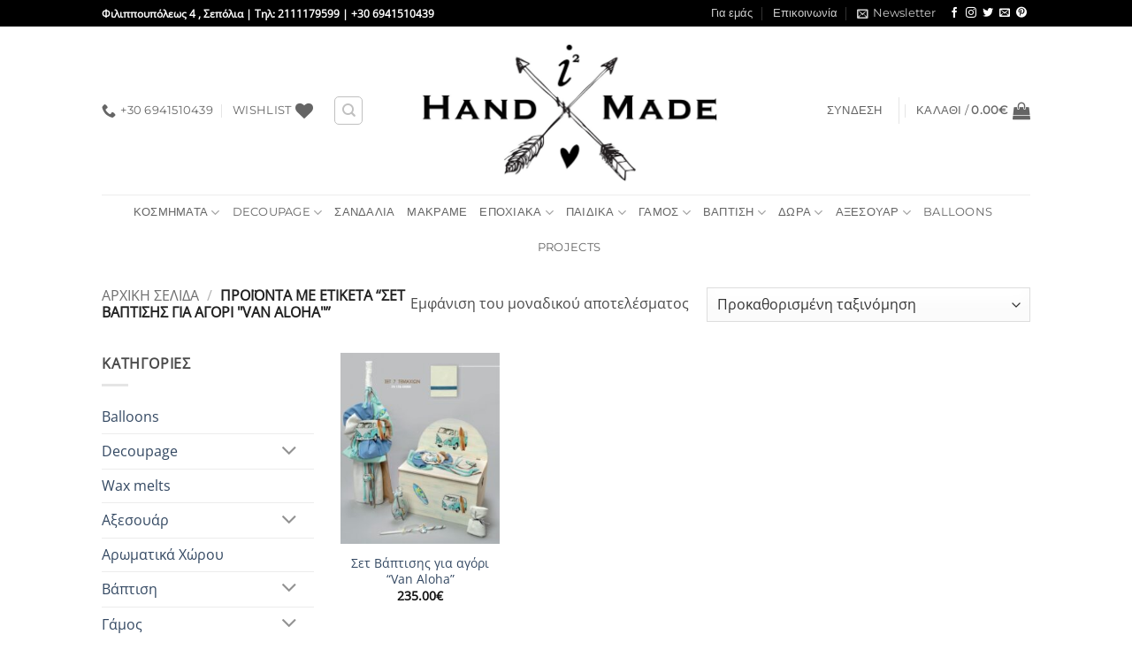

--- FILE ---
content_type: text/html; charset=UTF-8
request_url: https://www.i2handmade.gr/product-tag/%CF%83%CE%B5%CF%84-%CE%B2%CE%AC%CF%80%CF%84%CE%B9%CF%83%CE%B7%CF%82-%CE%B3%CE%B9%CE%B1-%CE%B1%CE%B3%CF%8C%CF%81%CE%B9-van-aloha/
body_size: 35176
content:
<!DOCTYPE html>
<html lang="el" class="loading-site no-js">
<head>
	<meta charset="UTF-8" />
	<link rel="profile" href="https://gmpg.org/xfn/11" />
	<link rel="pingback" href="https://www.i2handmade.gr/xmlrpc.php" />

					<script>document.documentElement.className = document.documentElement.className + ' yes-js js_active js'</script>
			<script>(function(html){html.className = html.className.replace(/\bno-js\b/,'js')})(document.documentElement);</script>
<meta name='robots' content='index, follow, max-image-preview:large, max-snippet:-1, max-video-preview:-1' />
<meta name="viewport" content="width=device-width, initial-scale=1" />
	<!-- This site is optimized with the Yoast SEO plugin v26.7 - https://yoast.com/wordpress/plugins/seo/ -->
	<title>Σετ Βάπτισης για αγόρι &quot;Van Aloha&quot; - i2handmade.gr</title>
	<link rel="canonical" href="https://www.i2handmade.gr/product-tag/σετ-βάπτισης-για-αγόρι-van-aloha/" />
	<meta property="og:locale" content="el_GR" />
	<meta property="og:type" content="article" />
	<meta property="og:title" content="Σετ Βάπτισης για αγόρι &quot;Van Aloha&quot; - i2handmade.gr" />
	<meta property="og:url" content="https://www.i2handmade.gr/product-tag/σετ-βάπτισης-για-αγόρι-van-aloha/" />
	<meta property="og:site_name" content="i2handmade.gr" />
	<meta property="og:image" content="https://www.i2handmade.gr/wp-content/uploads/2018/05/i2handmade_logo_4.jpg" />
	<meta property="og:image:width" content="1800" />
	<meta property="og:image:height" content="1200" />
	<meta property="og:image:type" content="image/jpeg" />
	<meta name="twitter:card" content="summary_large_image" />
	<meta name="twitter:site" content="@joanscreations1" />
	<script type="application/ld+json" class="yoast-schema-graph">{"@context":"https://schema.org","@graph":[{"@type":"CollectionPage","@id":"https://www.i2handmade.gr/product-tag/%cf%83%ce%b5%cf%84-%ce%b2%ce%ac%cf%80%cf%84%ce%b9%cf%83%ce%b7%cf%82-%ce%b3%ce%b9%ce%b1-%ce%b1%ce%b3%cf%8c%cf%81%ce%b9-van-aloha/","url":"https://www.i2handmade.gr/product-tag/%cf%83%ce%b5%cf%84-%ce%b2%ce%ac%cf%80%cf%84%ce%b9%cf%83%ce%b7%cf%82-%ce%b3%ce%b9%ce%b1-%ce%b1%ce%b3%cf%8c%cf%81%ce%b9-van-aloha/","name":"Σετ Βάπτισης για αγόρι \"Van Aloha\" - i2handmade.gr","isPartOf":{"@id":"https://www.i2handmade.gr/#website"},"primaryImageOfPage":{"@id":"https://www.i2handmade.gr/product-tag/%cf%83%ce%b5%cf%84-%ce%b2%ce%ac%cf%80%cf%84%ce%b9%cf%83%ce%b7%cf%82-%ce%b3%ce%b9%ce%b1-%ce%b1%ce%b3%cf%8c%cf%81%ce%b9-van-aloha/#primaryimage"},"image":{"@id":"https://www.i2handmade.gr/product-tag/%cf%83%ce%b5%cf%84-%ce%b2%ce%ac%cf%80%cf%84%ce%b9%cf%83%ce%b7%cf%82-%ce%b3%ce%b9%ce%b1-%ce%b1%ce%b3%cf%8c%cf%81%ce%b9-van-aloha/#primaryimage"},"thumbnailUrl":"https://www.i2handmade.gr/wp-content/uploads/2022/03/aloha.jpg","breadcrumb":{"@id":"https://www.i2handmade.gr/product-tag/%cf%83%ce%b5%cf%84-%ce%b2%ce%ac%cf%80%cf%84%ce%b9%cf%83%ce%b7%cf%82-%ce%b3%ce%b9%ce%b1-%ce%b1%ce%b3%cf%8c%cf%81%ce%b9-van-aloha/#breadcrumb"},"inLanguage":"el"},{"@type":"ImageObject","inLanguage":"el","@id":"https://www.i2handmade.gr/product-tag/%cf%83%ce%b5%cf%84-%ce%b2%ce%ac%cf%80%cf%84%ce%b9%cf%83%ce%b7%cf%82-%ce%b3%ce%b9%ce%b1-%ce%b1%ce%b3%cf%8c%cf%81%ce%b9-van-aloha/#primaryimage","url":"https://www.i2handmade.gr/wp-content/uploads/2022/03/aloha.jpg","contentUrl":"https://www.i2handmade.gr/wp-content/uploads/2022/03/aloha.jpg","width":658,"height":790},{"@type":"BreadcrumbList","@id":"https://www.i2handmade.gr/product-tag/%cf%83%ce%b5%cf%84-%ce%b2%ce%ac%cf%80%cf%84%ce%b9%cf%83%ce%b7%cf%82-%ce%b3%ce%b9%ce%b1-%ce%b1%ce%b3%cf%8c%cf%81%ce%b9-van-aloha/#breadcrumb","itemListElement":[{"@type":"ListItem","position":1,"name":"Home","item":"https://www.i2handmade.gr/"},{"@type":"ListItem","position":2,"name":"Σετ Βάπτισης για αγόρι \"Van Aloha\""}]},{"@type":"WebSite","@id":"https://www.i2handmade.gr/#website","url":"https://www.i2handmade.gr/","name":"i2handmade.gr","description":"Handmade Creation","potentialAction":[{"@type":"SearchAction","target":{"@type":"EntryPoint","urlTemplate":"https://www.i2handmade.gr/?s={search_term_string}"},"query-input":{"@type":"PropertyValueSpecification","valueRequired":true,"valueName":"search_term_string"}}],"inLanguage":"el"}]}</script>
	<!-- / Yoast SEO plugin. -->


<link rel='dns-prefetch' href='//capi-automation.s3.us-east-2.amazonaws.com' />
<link rel='prefetch' href='https://www.i2handmade.gr/wp-content/themes/flatsome/assets/js/flatsome.js?ver=e2eddd6c228105dac048' />
<link rel='prefetch' href='https://www.i2handmade.gr/wp-content/themes/flatsome/assets/js/chunk.slider.js?ver=3.20.4' />
<link rel='prefetch' href='https://www.i2handmade.gr/wp-content/themes/flatsome/assets/js/chunk.popups.js?ver=3.20.4' />
<link rel='prefetch' href='https://www.i2handmade.gr/wp-content/themes/flatsome/assets/js/chunk.tooltips.js?ver=3.20.4' />
<link rel='prefetch' href='https://www.i2handmade.gr/wp-content/themes/flatsome/assets/js/woocommerce.js?ver=1c9be63d628ff7c3ff4c' />
<link rel="alternate" type="application/rss+xml" title="Ροή RSS &raquo; i2handmade.gr" href="https://www.i2handmade.gr/feed/" />
<link rel="alternate" type="application/rss+xml" title="Ροή Σχολίων &raquo; i2handmade.gr" href="https://www.i2handmade.gr/comments/feed/" />
<link rel="alternate" type="application/rss+xml" title="Ροή για i2handmade.gr &raquo; Σετ Βάπτισης για αγόρι &quot;Van Aloha&quot; Ετικέτα" href="https://www.i2handmade.gr/product-tag/%cf%83%ce%b5%cf%84-%ce%b2%ce%ac%cf%80%cf%84%ce%b9%cf%83%ce%b7%cf%82-%ce%b3%ce%b9%ce%b1-%ce%b1%ce%b3%cf%8c%cf%81%ce%b9-van-aloha/feed/" />
<style id='wp-img-auto-sizes-contain-inline-css' type='text/css'>
img:is([sizes=auto i],[sizes^="auto," i]){contain-intrinsic-size:3000px 1500px}
/*# sourceURL=wp-img-auto-sizes-contain-inline-css */
</style>
<link rel='stylesheet' id='validate-engine-css-css' href='https://www.i2handmade.gr/wp-content/plugins/wysija-newsletters/css/validationEngine.jquery.css?ver=2.21' type='text/css' media='all' />
<style id='wp-block-library-inline-css' type='text/css'>
:root{--wp-block-synced-color:#7a00df;--wp-block-synced-color--rgb:122,0,223;--wp-bound-block-color:var(--wp-block-synced-color);--wp-editor-canvas-background:#ddd;--wp-admin-theme-color:#007cba;--wp-admin-theme-color--rgb:0,124,186;--wp-admin-theme-color-darker-10:#006ba1;--wp-admin-theme-color-darker-10--rgb:0,107,160.5;--wp-admin-theme-color-darker-20:#005a87;--wp-admin-theme-color-darker-20--rgb:0,90,135;--wp-admin-border-width-focus:2px}@media (min-resolution:192dpi){:root{--wp-admin-border-width-focus:1.5px}}.wp-element-button{cursor:pointer}:root .has-very-light-gray-background-color{background-color:#eee}:root .has-very-dark-gray-background-color{background-color:#313131}:root .has-very-light-gray-color{color:#eee}:root .has-very-dark-gray-color{color:#313131}:root .has-vivid-green-cyan-to-vivid-cyan-blue-gradient-background{background:linear-gradient(135deg,#00d084,#0693e3)}:root .has-purple-crush-gradient-background{background:linear-gradient(135deg,#34e2e4,#4721fb 50%,#ab1dfe)}:root .has-hazy-dawn-gradient-background{background:linear-gradient(135deg,#faaca8,#dad0ec)}:root .has-subdued-olive-gradient-background{background:linear-gradient(135deg,#fafae1,#67a671)}:root .has-atomic-cream-gradient-background{background:linear-gradient(135deg,#fdd79a,#004a59)}:root .has-nightshade-gradient-background{background:linear-gradient(135deg,#330968,#31cdcf)}:root .has-midnight-gradient-background{background:linear-gradient(135deg,#020381,#2874fc)}:root{--wp--preset--font-size--normal:16px;--wp--preset--font-size--huge:42px}.has-regular-font-size{font-size:1em}.has-larger-font-size{font-size:2.625em}.has-normal-font-size{font-size:var(--wp--preset--font-size--normal)}.has-huge-font-size{font-size:var(--wp--preset--font-size--huge)}.has-text-align-center{text-align:center}.has-text-align-left{text-align:left}.has-text-align-right{text-align:right}.has-fit-text{white-space:nowrap!important}#end-resizable-editor-section{display:none}.aligncenter{clear:both}.items-justified-left{justify-content:flex-start}.items-justified-center{justify-content:center}.items-justified-right{justify-content:flex-end}.items-justified-space-between{justify-content:space-between}.screen-reader-text{border:0;clip-path:inset(50%);height:1px;margin:-1px;overflow:hidden;padding:0;position:absolute;width:1px;word-wrap:normal!important}.screen-reader-text:focus{background-color:#ddd;clip-path:none;color:#444;display:block;font-size:1em;height:auto;left:5px;line-height:normal;padding:15px 23px 14px;text-decoration:none;top:5px;width:auto;z-index:100000}html :where(.has-border-color){border-style:solid}html :where([style*=border-top-color]){border-top-style:solid}html :where([style*=border-right-color]){border-right-style:solid}html :where([style*=border-bottom-color]){border-bottom-style:solid}html :where([style*=border-left-color]){border-left-style:solid}html :where([style*=border-width]){border-style:solid}html :where([style*=border-top-width]){border-top-style:solid}html :where([style*=border-right-width]){border-right-style:solid}html :where([style*=border-bottom-width]){border-bottom-style:solid}html :where([style*=border-left-width]){border-left-style:solid}html :where(img[class*=wp-image-]){height:auto;max-width:100%}:where(figure){margin:0 0 1em}html :where(.is-position-sticky){--wp-admin--admin-bar--position-offset:var(--wp-admin--admin-bar--height,0px)}@media screen and (max-width:600px){html :where(.is-position-sticky){--wp-admin--admin-bar--position-offset:0px}}

/*# sourceURL=wp-block-library-inline-css */
</style><link rel='stylesheet' id='wc-blocks-style-css' href='https://www.i2handmade.gr/wp-content/plugins/woocommerce/assets/client/blocks/wc-blocks.css?ver=wc-10.4.3' type='text/css' media='all' />
<link rel='stylesheet' id='jquery-selectBox-css' href='https://www.i2handmade.gr/wp-content/plugins/yith-woocommerce-wishlist/assets/css/jquery.selectBox.css?ver=1.2.0' type='text/css' media='all' />
<link rel='stylesheet' id='woocommerce_prettyPhoto_css-css' href='//www.i2handmade.gr/wp-content/plugins/woocommerce/assets/css/prettyPhoto.css?ver=3.1.6' type='text/css' media='all' />
<link rel='stylesheet' id='yith-wcwl-main-css' href='https://www.i2handmade.gr/wp-content/plugins/yith-woocommerce-wishlist/assets/css/style.css?ver=4.11.0' type='text/css' media='all' />
<style id='yith-wcwl-main-inline-css' type='text/css'>
 :root { --rounded-corners-radius: 16px; --add-to-cart-rounded-corners-radius: 16px; --feedback-duration: 3s } 
/*# sourceURL=yith-wcwl-main-inline-css */
</style>
<style id='global-styles-inline-css' type='text/css'>
:root{--wp--preset--aspect-ratio--square: 1;--wp--preset--aspect-ratio--4-3: 4/3;--wp--preset--aspect-ratio--3-4: 3/4;--wp--preset--aspect-ratio--3-2: 3/2;--wp--preset--aspect-ratio--2-3: 2/3;--wp--preset--aspect-ratio--16-9: 16/9;--wp--preset--aspect-ratio--9-16: 9/16;--wp--preset--color--black: #000000;--wp--preset--color--cyan-bluish-gray: #abb8c3;--wp--preset--color--white: #ffffff;--wp--preset--color--pale-pink: #f78da7;--wp--preset--color--vivid-red: #cf2e2e;--wp--preset--color--luminous-vivid-orange: #ff6900;--wp--preset--color--luminous-vivid-amber: #fcb900;--wp--preset--color--light-green-cyan: #7bdcb5;--wp--preset--color--vivid-green-cyan: #00d084;--wp--preset--color--pale-cyan-blue: #8ed1fc;--wp--preset--color--vivid-cyan-blue: #0693e3;--wp--preset--color--vivid-purple: #9b51e0;--wp--preset--color--primary: #000000;--wp--preset--color--secondary: #000000;--wp--preset--color--success: #627D47;--wp--preset--color--alert: #b20000;--wp--preset--gradient--vivid-cyan-blue-to-vivid-purple: linear-gradient(135deg,rgb(6,147,227) 0%,rgb(155,81,224) 100%);--wp--preset--gradient--light-green-cyan-to-vivid-green-cyan: linear-gradient(135deg,rgb(122,220,180) 0%,rgb(0,208,130) 100%);--wp--preset--gradient--luminous-vivid-amber-to-luminous-vivid-orange: linear-gradient(135deg,rgb(252,185,0) 0%,rgb(255,105,0) 100%);--wp--preset--gradient--luminous-vivid-orange-to-vivid-red: linear-gradient(135deg,rgb(255,105,0) 0%,rgb(207,46,46) 100%);--wp--preset--gradient--very-light-gray-to-cyan-bluish-gray: linear-gradient(135deg,rgb(238,238,238) 0%,rgb(169,184,195) 100%);--wp--preset--gradient--cool-to-warm-spectrum: linear-gradient(135deg,rgb(74,234,220) 0%,rgb(151,120,209) 20%,rgb(207,42,186) 40%,rgb(238,44,130) 60%,rgb(251,105,98) 80%,rgb(254,248,76) 100%);--wp--preset--gradient--blush-light-purple: linear-gradient(135deg,rgb(255,206,236) 0%,rgb(152,150,240) 100%);--wp--preset--gradient--blush-bordeaux: linear-gradient(135deg,rgb(254,205,165) 0%,rgb(254,45,45) 50%,rgb(107,0,62) 100%);--wp--preset--gradient--luminous-dusk: linear-gradient(135deg,rgb(255,203,112) 0%,rgb(199,81,192) 50%,rgb(65,88,208) 100%);--wp--preset--gradient--pale-ocean: linear-gradient(135deg,rgb(255,245,203) 0%,rgb(182,227,212) 50%,rgb(51,167,181) 100%);--wp--preset--gradient--electric-grass: linear-gradient(135deg,rgb(202,248,128) 0%,rgb(113,206,126) 100%);--wp--preset--gradient--midnight: linear-gradient(135deg,rgb(2,3,129) 0%,rgb(40,116,252) 100%);--wp--preset--font-size--small: 13px;--wp--preset--font-size--medium: 20px;--wp--preset--font-size--large: 36px;--wp--preset--font-size--x-large: 42px;--wp--preset--spacing--20: 0.44rem;--wp--preset--spacing--30: 0.67rem;--wp--preset--spacing--40: 1rem;--wp--preset--spacing--50: 1.5rem;--wp--preset--spacing--60: 2.25rem;--wp--preset--spacing--70: 3.38rem;--wp--preset--spacing--80: 5.06rem;--wp--preset--shadow--natural: 6px 6px 9px rgba(0, 0, 0, 0.2);--wp--preset--shadow--deep: 12px 12px 50px rgba(0, 0, 0, 0.4);--wp--preset--shadow--sharp: 6px 6px 0px rgba(0, 0, 0, 0.2);--wp--preset--shadow--outlined: 6px 6px 0px -3px rgb(255, 255, 255), 6px 6px rgb(0, 0, 0);--wp--preset--shadow--crisp: 6px 6px 0px rgb(0, 0, 0);}:where(body) { margin: 0; }.wp-site-blocks > .alignleft { float: left; margin-right: 2em; }.wp-site-blocks > .alignright { float: right; margin-left: 2em; }.wp-site-blocks > .aligncenter { justify-content: center; margin-left: auto; margin-right: auto; }:where(.is-layout-flex){gap: 0.5em;}:where(.is-layout-grid){gap: 0.5em;}.is-layout-flow > .alignleft{float: left;margin-inline-start: 0;margin-inline-end: 2em;}.is-layout-flow > .alignright{float: right;margin-inline-start: 2em;margin-inline-end: 0;}.is-layout-flow > .aligncenter{margin-left: auto !important;margin-right: auto !important;}.is-layout-constrained > .alignleft{float: left;margin-inline-start: 0;margin-inline-end: 2em;}.is-layout-constrained > .alignright{float: right;margin-inline-start: 2em;margin-inline-end: 0;}.is-layout-constrained > .aligncenter{margin-left: auto !important;margin-right: auto !important;}.is-layout-constrained > :where(:not(.alignleft):not(.alignright):not(.alignfull)){margin-left: auto !important;margin-right: auto !important;}body .is-layout-flex{display: flex;}.is-layout-flex{flex-wrap: wrap;align-items: center;}.is-layout-flex > :is(*, div){margin: 0;}body .is-layout-grid{display: grid;}.is-layout-grid > :is(*, div){margin: 0;}body{padding-top: 0px;padding-right: 0px;padding-bottom: 0px;padding-left: 0px;}a:where(:not(.wp-element-button)){text-decoration: none;}:root :where(.wp-element-button, .wp-block-button__link){background-color: #32373c;border-width: 0;color: #fff;font-family: inherit;font-size: inherit;font-style: inherit;font-weight: inherit;letter-spacing: inherit;line-height: inherit;padding-top: calc(0.667em + 2px);padding-right: calc(1.333em + 2px);padding-bottom: calc(0.667em + 2px);padding-left: calc(1.333em + 2px);text-decoration: none;text-transform: inherit;}.has-black-color{color: var(--wp--preset--color--black) !important;}.has-cyan-bluish-gray-color{color: var(--wp--preset--color--cyan-bluish-gray) !important;}.has-white-color{color: var(--wp--preset--color--white) !important;}.has-pale-pink-color{color: var(--wp--preset--color--pale-pink) !important;}.has-vivid-red-color{color: var(--wp--preset--color--vivid-red) !important;}.has-luminous-vivid-orange-color{color: var(--wp--preset--color--luminous-vivid-orange) !important;}.has-luminous-vivid-amber-color{color: var(--wp--preset--color--luminous-vivid-amber) !important;}.has-light-green-cyan-color{color: var(--wp--preset--color--light-green-cyan) !important;}.has-vivid-green-cyan-color{color: var(--wp--preset--color--vivid-green-cyan) !important;}.has-pale-cyan-blue-color{color: var(--wp--preset--color--pale-cyan-blue) !important;}.has-vivid-cyan-blue-color{color: var(--wp--preset--color--vivid-cyan-blue) !important;}.has-vivid-purple-color{color: var(--wp--preset--color--vivid-purple) !important;}.has-primary-color{color: var(--wp--preset--color--primary) !important;}.has-secondary-color{color: var(--wp--preset--color--secondary) !important;}.has-success-color{color: var(--wp--preset--color--success) !important;}.has-alert-color{color: var(--wp--preset--color--alert) !important;}.has-black-background-color{background-color: var(--wp--preset--color--black) !important;}.has-cyan-bluish-gray-background-color{background-color: var(--wp--preset--color--cyan-bluish-gray) !important;}.has-white-background-color{background-color: var(--wp--preset--color--white) !important;}.has-pale-pink-background-color{background-color: var(--wp--preset--color--pale-pink) !important;}.has-vivid-red-background-color{background-color: var(--wp--preset--color--vivid-red) !important;}.has-luminous-vivid-orange-background-color{background-color: var(--wp--preset--color--luminous-vivid-orange) !important;}.has-luminous-vivid-amber-background-color{background-color: var(--wp--preset--color--luminous-vivid-amber) !important;}.has-light-green-cyan-background-color{background-color: var(--wp--preset--color--light-green-cyan) !important;}.has-vivid-green-cyan-background-color{background-color: var(--wp--preset--color--vivid-green-cyan) !important;}.has-pale-cyan-blue-background-color{background-color: var(--wp--preset--color--pale-cyan-blue) !important;}.has-vivid-cyan-blue-background-color{background-color: var(--wp--preset--color--vivid-cyan-blue) !important;}.has-vivid-purple-background-color{background-color: var(--wp--preset--color--vivid-purple) !important;}.has-primary-background-color{background-color: var(--wp--preset--color--primary) !important;}.has-secondary-background-color{background-color: var(--wp--preset--color--secondary) !important;}.has-success-background-color{background-color: var(--wp--preset--color--success) !important;}.has-alert-background-color{background-color: var(--wp--preset--color--alert) !important;}.has-black-border-color{border-color: var(--wp--preset--color--black) !important;}.has-cyan-bluish-gray-border-color{border-color: var(--wp--preset--color--cyan-bluish-gray) !important;}.has-white-border-color{border-color: var(--wp--preset--color--white) !important;}.has-pale-pink-border-color{border-color: var(--wp--preset--color--pale-pink) !important;}.has-vivid-red-border-color{border-color: var(--wp--preset--color--vivid-red) !important;}.has-luminous-vivid-orange-border-color{border-color: var(--wp--preset--color--luminous-vivid-orange) !important;}.has-luminous-vivid-amber-border-color{border-color: var(--wp--preset--color--luminous-vivid-amber) !important;}.has-light-green-cyan-border-color{border-color: var(--wp--preset--color--light-green-cyan) !important;}.has-vivid-green-cyan-border-color{border-color: var(--wp--preset--color--vivid-green-cyan) !important;}.has-pale-cyan-blue-border-color{border-color: var(--wp--preset--color--pale-cyan-blue) !important;}.has-vivid-cyan-blue-border-color{border-color: var(--wp--preset--color--vivid-cyan-blue) !important;}.has-vivid-purple-border-color{border-color: var(--wp--preset--color--vivid-purple) !important;}.has-primary-border-color{border-color: var(--wp--preset--color--primary) !important;}.has-secondary-border-color{border-color: var(--wp--preset--color--secondary) !important;}.has-success-border-color{border-color: var(--wp--preset--color--success) !important;}.has-alert-border-color{border-color: var(--wp--preset--color--alert) !important;}.has-vivid-cyan-blue-to-vivid-purple-gradient-background{background: var(--wp--preset--gradient--vivid-cyan-blue-to-vivid-purple) !important;}.has-light-green-cyan-to-vivid-green-cyan-gradient-background{background: var(--wp--preset--gradient--light-green-cyan-to-vivid-green-cyan) !important;}.has-luminous-vivid-amber-to-luminous-vivid-orange-gradient-background{background: var(--wp--preset--gradient--luminous-vivid-amber-to-luminous-vivid-orange) !important;}.has-luminous-vivid-orange-to-vivid-red-gradient-background{background: var(--wp--preset--gradient--luminous-vivid-orange-to-vivid-red) !important;}.has-very-light-gray-to-cyan-bluish-gray-gradient-background{background: var(--wp--preset--gradient--very-light-gray-to-cyan-bluish-gray) !important;}.has-cool-to-warm-spectrum-gradient-background{background: var(--wp--preset--gradient--cool-to-warm-spectrum) !important;}.has-blush-light-purple-gradient-background{background: var(--wp--preset--gradient--blush-light-purple) !important;}.has-blush-bordeaux-gradient-background{background: var(--wp--preset--gradient--blush-bordeaux) !important;}.has-luminous-dusk-gradient-background{background: var(--wp--preset--gradient--luminous-dusk) !important;}.has-pale-ocean-gradient-background{background: var(--wp--preset--gradient--pale-ocean) !important;}.has-electric-grass-gradient-background{background: var(--wp--preset--gradient--electric-grass) !important;}.has-midnight-gradient-background{background: var(--wp--preset--gradient--midnight) !important;}.has-small-font-size{font-size: var(--wp--preset--font-size--small) !important;}.has-medium-font-size{font-size: var(--wp--preset--font-size--medium) !important;}.has-large-font-size{font-size: var(--wp--preset--font-size--large) !important;}.has-x-large-font-size{font-size: var(--wp--preset--font-size--x-large) !important;}
/*# sourceURL=global-styles-inline-css */
</style>

<link rel='stylesheet' id='contact-form-7-css' href='https://www.i2handmade.gr/wp-content/plugins/contact-form-7/includes/css/styles.css?ver=6.1.4' type='text/css' media='all' />
<style id='woocommerce-inline-inline-css' type='text/css'>
.woocommerce form .form-row .required { visibility: visible; }
/*# sourceURL=woocommerce-inline-inline-css */
</style>
<link rel='stylesheet' id='b2bking_main_style-css' href='https://www.i2handmade.gr/wp-content/plugins/b2bking-wholesale-for-woocommerce/public/../includes/assets/css/style.css?ver=v5.0.20' type='text/css' media='all' />
<link rel='stylesheet' id='flatsome-woocommerce-wishlist-css' href='https://www.i2handmade.gr/wp-content/themes/flatsome/inc/integrations/wc-yith-wishlist/wishlist.css?ver=3.20.4' type='text/css' media='all' />
<link rel='stylesheet' id='flatsome-main-css' href='https://www.i2handmade.gr/wp-content/themes/flatsome/assets/css/flatsome.css?ver=3.20.4' type='text/css' media='all' />
<style id='flatsome-main-inline-css' type='text/css'>
@font-face {
				font-family: "fl-icons";
				font-display: block;
				src: url(https://www.i2handmade.gr/wp-content/themes/flatsome/assets/css/icons/fl-icons.eot?v=3.20.4);
				src:
					url(https://www.i2handmade.gr/wp-content/themes/flatsome/assets/css/icons/fl-icons.eot#iefix?v=3.20.4) format("embedded-opentype"),
					url(https://www.i2handmade.gr/wp-content/themes/flatsome/assets/css/icons/fl-icons.woff2?v=3.20.4) format("woff2"),
					url(https://www.i2handmade.gr/wp-content/themes/flatsome/assets/css/icons/fl-icons.ttf?v=3.20.4) format("truetype"),
					url(https://www.i2handmade.gr/wp-content/themes/flatsome/assets/css/icons/fl-icons.woff?v=3.20.4) format("woff"),
					url(https://www.i2handmade.gr/wp-content/themes/flatsome/assets/css/icons/fl-icons.svg?v=3.20.4#fl-icons) format("svg");
			}
/*# sourceURL=flatsome-main-inline-css */
</style>
<link rel='stylesheet' id='flatsome-shop-css' href='https://www.i2handmade.gr/wp-content/themes/flatsome/assets/css/flatsome-shop.css?ver=3.20.4' type='text/css' media='all' />
<link rel='stylesheet' id='flatsome-style-css' href='https://www.i2handmade.gr/wp-content/themes/flatsome-child/style.css?ver=3.0' type='text/css' media='all' />
<script type="text/javascript">
            window._nslDOMReady = (function () {
                const executedCallbacks = new Set();
            
                return function (callback) {
                    /**
                    * Third parties might dispatch DOMContentLoaded events, so we need to ensure that we only run our callback once!
                    */
                    if (executedCallbacks.has(callback)) return;
            
                    const wrappedCallback = function () {
                        if (executedCallbacks.has(callback)) return;
                        executedCallbacks.add(callback);
                        callback();
                    };
            
                    if (document.readyState === "complete" || document.readyState === "interactive") {
                        wrappedCallback();
                    } else {
                        document.addEventListener("DOMContentLoaded", wrappedCallback);
                    }
                };
            })();
        </script><script type="text/javascript" src="https://www.i2handmade.gr/wp-includes/js/jquery/jquery.min.js?ver=3.7.1" id="jquery-core-js"></script>
<script type="text/javascript" src="https://www.i2handmade.gr/wp-includes/js/jquery/jquery-migrate.min.js?ver=3.4.1" id="jquery-migrate-js"></script>
<script type="text/javascript" src="https://www.i2handmade.gr/wp-content/plugins/woocommerce/assets/js/jquery-blockui/jquery.blockUI.min.js?ver=2.7.0-wc.10.4.3" id="wc-jquery-blockui-js" data-wp-strategy="defer"></script>
<script type="text/javascript" id="wc-add-to-cart-js-extra">
/* <![CDATA[ */
var wc_add_to_cart_params = {"ajax_url":"/wp-admin/admin-ajax.php","wc_ajax_url":"/?wc-ajax=%%endpoint%%","i18n_view_cart":"\u039a\u03b1\u03bb\u03ac\u03b8\u03b9","cart_url":"https://www.i2handmade.gr/%ce%ba%ce%b1%ce%bb%ce%ac%ce%b8%ce%b9-%ce%b1%ce%b3%ce%bf%cf%81%cf%8e%ce%bd/","is_cart":"","cart_redirect_after_add":"no"};
//# sourceURL=wc-add-to-cart-js-extra
/* ]]> */
</script>
<script type="text/javascript" src="https://www.i2handmade.gr/wp-content/plugins/woocommerce/assets/js/frontend/add-to-cart.min.js?ver=10.4.3" id="wc-add-to-cart-js" defer="defer" data-wp-strategy="defer"></script>
<script type="text/javascript" src="https://www.i2handmade.gr/wp-content/plugins/woocommerce/assets/js/js-cookie/js.cookie.min.js?ver=2.1.4-wc.10.4.3" id="wc-js-cookie-js" data-wp-strategy="defer"></script>
<script type="text/javascript" src="https://www.i2handmade.gr/wp-content/plugins/wp-letsencrypt-ssl/admin/js/jsredirect.js?ver=7.8.5.7" id="wpen-jsredirect-js"></script>
<link rel="https://api.w.org/" href="https://www.i2handmade.gr/wp-json/" /><link rel="alternate" title="JSON" type="application/json" href="https://www.i2handmade.gr/wp-json/wp/v2/product_tag/252" /><link rel="EditURI" type="application/rsd+xml" title="RSD" href="https://www.i2handmade.gr/xmlrpc.php?rsd" />

<style id="woo-custom-stock-status" data-wcss-ver="1.6.6" >.woocommerce div.product .woo-custom-stock-status.in_stock_color { color: #77a464 !important; font-size: inherit }.woo-custom-stock-status.in_stock_color { color: #77a464 !important; font-size: inherit }.wc-block-components-product-badge{display:none!important;}ul .in_stock_color,ul.products .in_stock_color, li.wc-block-grid__product .in_stock_color { color: #77a464 !important; font-size: inherit }.woocommerce-table__product-name .in_stock_color { color: #77a464 !important; font-size: inherit }p.in_stock_color { color: #77a464 !important; font-size: inherit }.woocommerce div.product .wc-block-components-product-price .woo-custom-stock-status{font-size:16px}.woocommerce div.product .woo-custom-stock-status.only_s_left_in_stock_color { color: #77a464 !important; font-size: inherit }.woo-custom-stock-status.only_s_left_in_stock_color { color: #77a464 !important; font-size: inherit }.wc-block-components-product-badge{display:none!important;}ul .only_s_left_in_stock_color,ul.products .only_s_left_in_stock_color, li.wc-block-grid__product .only_s_left_in_stock_color { color: #77a464 !important; font-size: inherit }.woocommerce-table__product-name .only_s_left_in_stock_color { color: #77a464 !important; font-size: inherit }p.only_s_left_in_stock_color { color: #77a464 !important; font-size: inherit }.woocommerce div.product .wc-block-components-product-price .woo-custom-stock-status{font-size:16px}.woocommerce div.product .woo-custom-stock-status.can_be_backordered_color { color: #77a464 !important; font-size: inherit }.woo-custom-stock-status.can_be_backordered_color { color: #77a464 !important; font-size: inherit }.wc-block-components-product-badge{display:none!important;}ul .can_be_backordered_color,ul.products .can_be_backordered_color, li.wc-block-grid__product .can_be_backordered_color { color: #77a464 !important; font-size: inherit }.woocommerce-table__product-name .can_be_backordered_color { color: #77a464 !important; font-size: inherit }p.can_be_backordered_color { color: #77a464 !important; font-size: inherit }.woocommerce div.product .wc-block-components-product-price .woo-custom-stock-status{font-size:16px}.woocommerce div.product .woo-custom-stock-status.s_in_stock_color { color: #77a464 !important; font-size: inherit }.woo-custom-stock-status.s_in_stock_color { color: #77a464 !important; font-size: inherit }.wc-block-components-product-badge{display:none!important;}ul .s_in_stock_color,ul.products .s_in_stock_color, li.wc-block-grid__product .s_in_stock_color { color: #77a464 !important; font-size: inherit }.woocommerce-table__product-name .s_in_stock_color { color: #77a464 !important; font-size: inherit }p.s_in_stock_color { color: #77a464 !important; font-size: inherit }.woocommerce div.product .wc-block-components-product-price .woo-custom-stock-status{font-size:16px}.woocommerce div.product .woo-custom-stock-status.available_on_backorder_color { color: #77a464 !important; font-size: inherit }.woo-custom-stock-status.available_on_backorder_color { color: #77a464 !important; font-size: inherit }.wc-block-components-product-badge{display:none!important;}ul .available_on_backorder_color,ul.products .available_on_backorder_color, li.wc-block-grid__product .available_on_backorder_color { color: #77a464 !important; font-size: inherit }.woocommerce-table__product-name .available_on_backorder_color { color: #77a464 !important; font-size: inherit }p.available_on_backorder_color { color: #77a464 !important; font-size: inherit }.woocommerce div.product .wc-block-components-product-price .woo-custom-stock-status{font-size:16px}.woocommerce div.product .woo-custom-stock-status.out_of_stock_color { color: #ff0000 !important; font-size: inherit }.woo-custom-stock-status.out_of_stock_color { color: #ff0000 !important; font-size: inherit }.wc-block-components-product-badge{display:none!important;}ul .out_of_stock_color,ul.products .out_of_stock_color, li.wc-block-grid__product .out_of_stock_color { color: #ff0000 !important; font-size: inherit }.woocommerce-table__product-name .out_of_stock_color { color: #ff0000 !important; font-size: inherit }p.out_of_stock_color { color: #ff0000 !important; font-size: inherit }.woocommerce div.product .wc-block-components-product-price .woo-custom-stock-status{font-size:16px}.woocommerce div.product .woo-custom-stock-status.grouped_product_stock_status_color { color: #77a464 !important; font-size: inherit }.woo-custom-stock-status.grouped_product_stock_status_color { color: #77a464 !important; font-size: inherit }.wc-block-components-product-badge{display:none!important;}ul .grouped_product_stock_status_color,ul.products .grouped_product_stock_status_color, li.wc-block-grid__product .grouped_product_stock_status_color { color: #77a464 !important; font-size: inherit }.woocommerce-table__product-name .grouped_product_stock_status_color { color: #77a464 !important; font-size: inherit }p.grouped_product_stock_status_color { color: #77a464 !important; font-size: inherit }.woocommerce div.product .wc-block-components-product-price .woo-custom-stock-status{font-size:16px}.wd-product-stock.stock{display:none}.woocommerce-variation-price:not(:empty)+.woocommerce-variation-availability { margin-left: 0px; }.woocommerce-variation-price{
		        display:block!important}.woocommerce-variation-availability{
		        display:block!important}</style><!-- woo-custom-stock-status-color-css --><script></script><!-- woo-custom-stock-status-js --><!-- Global site tag (gtag.js) - Google Analytics -->
<script async src="https://www.googletagmanager.com/gtag/js?id=UA-119269445-1"></script>
<script type="text/plain" data-cookieconsent="statistics">
(function(i,s,o,g,r,a,m){i['GoogleAnalyticsObject']=r;i[r]=i[r]||function(){(i[r].q=i[r].q||[]).push(arguments)},i[r].l=1*new Date();a=s.createElement(o),m=s.getElementsByTagName(o)[0];a.async=1;a.src=g;m.parentNode.insertBefore(a,m)})(window,document,'script','//www.google-analytics.com/analytics.js','ga');
ga('create', 'UA-119269445-1', 'auto');
ga('send', 'pageview');
</script>
<!-- Start cookieyes banner --> <script id="cookieyes" type="text/javascript" src="https://cdn-cookieyes.com/client_data/29088c891e7f5338080866a6/script.js"></script> <!-- End cookieyes banner -->	<noscript><style>.woocommerce-product-gallery{ opacity: 1 !important; }</style></noscript>
				<script  type="text/javascript">
				!function(f,b,e,v,n,t,s){if(f.fbq)return;n=f.fbq=function(){n.callMethod?
					n.callMethod.apply(n,arguments):n.queue.push(arguments)};if(!f._fbq)f._fbq=n;
					n.push=n;n.loaded=!0;n.version='2.0';n.queue=[];t=b.createElement(e);t.async=!0;
					t.src=v;s=b.getElementsByTagName(e)[0];s.parentNode.insertBefore(t,s)}(window,
					document,'script','https://connect.facebook.net/en_US/fbevents.js');
			</script>
			<!-- WooCommerce Facebook Integration Begin -->
			<script  type="text/javascript">

				fbq('init', '137362764466307', {}, {
    "agent": "woocommerce_2-10.4.3-3.5.15"
});

				document.addEventListener( 'DOMContentLoaded', function() {
					// Insert placeholder for events injected when a product is added to the cart through AJAX.
					document.body.insertAdjacentHTML( 'beforeend', '<div class=\"wc-facebook-pixel-event-placeholder\"></div>' );
				}, false );

			</script>
			<!-- WooCommerce Facebook Integration End -->
			<link rel="icon" href="https://www.i2handmade.gr/wp-content/uploads/2018/05/cropped-favicon-32x32.png" sizes="32x32" />
<link rel="icon" href="https://www.i2handmade.gr/wp-content/uploads/2018/05/cropped-favicon-192x192.png" sizes="192x192" />
<link rel="apple-touch-icon" href="https://www.i2handmade.gr/wp-content/uploads/2018/05/cropped-favicon-180x180.png" />
<meta name="msapplication-TileImage" content="https://www.i2handmade.gr/wp-content/uploads/2018/05/cropped-favicon-270x270.png" />
<style type="text/css">div.nsl-container[data-align="left"] {
    text-align: left;
}

div.nsl-container[data-align="center"] {
    text-align: center;
}

div.nsl-container[data-align="right"] {
    text-align: right;
}


div.nsl-container div.nsl-container-buttons a[data-plugin="nsl"] {
    text-decoration: none;
    box-shadow: none;
    border: 0;
}

div.nsl-container .nsl-container-buttons {
    display: flex;
    padding: 5px 0;
}

div.nsl-container.nsl-container-block .nsl-container-buttons {
    display: inline-grid;
    grid-template-columns: minmax(145px, auto);
}

div.nsl-container-block-fullwidth .nsl-container-buttons {
    flex-flow: column;
    align-items: center;
}

div.nsl-container-block-fullwidth .nsl-container-buttons a,
div.nsl-container-block .nsl-container-buttons a {
    flex: 1 1 auto;
    display: block;
    margin: 5px 0;
    width: 100%;
}

div.nsl-container-inline {
    margin: -5px;
    text-align: left;
}

div.nsl-container-inline .nsl-container-buttons {
    justify-content: center;
    flex-wrap: wrap;
}

div.nsl-container-inline .nsl-container-buttons a {
    margin: 5px;
    display: inline-block;
}

div.nsl-container-grid .nsl-container-buttons {
    flex-flow: row;
    align-items: center;
    flex-wrap: wrap;
}

div.nsl-container-grid .nsl-container-buttons a {
    flex: 1 1 auto;
    display: block;
    margin: 5px;
    max-width: 280px;
    width: 100%;
}

@media only screen and (min-width: 650px) {
    div.nsl-container-grid .nsl-container-buttons a {
        width: auto;
    }
}

div.nsl-container .nsl-button {
    cursor: pointer;
    vertical-align: top;
    border-radius: 4px;
}

div.nsl-container .nsl-button-default {
    color: #fff;
    display: flex;
}

div.nsl-container .nsl-button-icon {
    display: inline-block;
}

div.nsl-container .nsl-button-svg-container {
    flex: 0 0 auto;
    padding: 8px;
    display: flex;
    align-items: center;
}

div.nsl-container svg {
    height: 24px;
    width: 24px;
    vertical-align: top;
}

div.nsl-container .nsl-button-default div.nsl-button-label-container {
    margin: 0 24px 0 12px;
    padding: 10px 0;
    font-family: Helvetica, Arial, sans-serif;
    font-size: 16px;
    line-height: 20px;
    letter-spacing: .25px;
    overflow: hidden;
    text-align: center;
    text-overflow: clip;
    white-space: nowrap;
    flex: 1 1 auto;
    -webkit-font-smoothing: antialiased;
    -moz-osx-font-smoothing: grayscale;
    text-transform: none;
    display: inline-block;
}

div.nsl-container .nsl-button-google[data-skin="light"] {
    box-shadow: inset 0 0 0 1px #747775;
    color: #1f1f1f;
}

div.nsl-container .nsl-button-google[data-skin="dark"] {
    box-shadow: inset 0 0 0 1px #8E918F;
    color: #E3E3E3;
}

div.nsl-container .nsl-button-google[data-skin="neutral"] {
    color: #1F1F1F;
}

div.nsl-container .nsl-button-google div.nsl-button-label-container {
    font-family: "Roboto Medium", Roboto, Helvetica, Arial, sans-serif;
}

div.nsl-container .nsl-button-apple .nsl-button-svg-container {
    padding: 0 6px;
}

div.nsl-container .nsl-button-apple .nsl-button-svg-container svg {
    height: 40px;
    width: auto;
}

div.nsl-container .nsl-button-apple[data-skin="light"] {
    color: #000;
    box-shadow: 0 0 0 1px #000;
}

div.nsl-container .nsl-button-facebook[data-skin="white"] {
    color: #000;
    box-shadow: inset 0 0 0 1px #000;
}

div.nsl-container .nsl-button-facebook[data-skin="light"] {
    color: #1877F2;
    box-shadow: inset 0 0 0 1px #1877F2;
}

div.nsl-container .nsl-button-spotify[data-skin="white"] {
    color: #191414;
    box-shadow: inset 0 0 0 1px #191414;
}

div.nsl-container .nsl-button-apple div.nsl-button-label-container {
    font-size: 17px;
    font-family: -apple-system, BlinkMacSystemFont, "Segoe UI", Roboto, Helvetica, Arial, sans-serif, "Apple Color Emoji", "Segoe UI Emoji", "Segoe UI Symbol";
}

div.nsl-container .nsl-button-slack div.nsl-button-label-container {
    font-size: 17px;
    font-family: -apple-system, BlinkMacSystemFont, "Segoe UI", Roboto, Helvetica, Arial, sans-serif, "Apple Color Emoji", "Segoe UI Emoji", "Segoe UI Symbol";
}

div.nsl-container .nsl-button-slack[data-skin="light"] {
    color: #000000;
    box-shadow: inset 0 0 0 1px #DDDDDD;
}

div.nsl-container .nsl-button-tiktok[data-skin="light"] {
    color: #161823;
    box-shadow: 0 0 0 1px rgba(22, 24, 35, 0.12);
}


div.nsl-container .nsl-button-kakao {
    color: rgba(0, 0, 0, 0.85);
}

.nsl-clear {
    clear: both;
}

.nsl-container {
    clear: both;
}

.nsl-disabled-provider .nsl-button {
    filter: grayscale(1);
    opacity: 0.8;
}

/*Button align start*/

div.nsl-container-inline[data-align="left"] .nsl-container-buttons {
    justify-content: flex-start;
}

div.nsl-container-inline[data-align="center"] .nsl-container-buttons {
    justify-content: center;
}

div.nsl-container-inline[data-align="right"] .nsl-container-buttons {
    justify-content: flex-end;
}


div.nsl-container-grid[data-align="left"] .nsl-container-buttons {
    justify-content: flex-start;
}

div.nsl-container-grid[data-align="center"] .nsl-container-buttons {
    justify-content: center;
}

div.nsl-container-grid[data-align="right"] .nsl-container-buttons {
    justify-content: flex-end;
}

div.nsl-container-grid[data-align="space-around"] .nsl-container-buttons {
    justify-content: space-around;
}

div.nsl-container-grid[data-align="space-between"] .nsl-container-buttons {
    justify-content: space-between;
}

/* Button align end*/

/* Redirect */

#nsl-redirect-overlay {
    display: flex;
    flex-direction: column;
    justify-content: center;
    align-items: center;
    position: fixed;
    z-index: 1000000;
    left: 0;
    top: 0;
    width: 100%;
    height: 100%;
    backdrop-filter: blur(1px);
    background-color: RGBA(0, 0, 0, .32);;
}

#nsl-redirect-overlay-container {
    display: flex;
    flex-direction: column;
    justify-content: center;
    align-items: center;
    background-color: white;
    padding: 30px;
    border-radius: 10px;
}

#nsl-redirect-overlay-spinner {
    content: '';
    display: block;
    margin: 20px;
    border: 9px solid RGBA(0, 0, 0, .6);
    border-top: 9px solid #fff;
    border-radius: 50%;
    box-shadow: inset 0 0 0 1px RGBA(0, 0, 0, .6), 0 0 0 1px RGBA(0, 0, 0, .6);
    width: 40px;
    height: 40px;
    animation: nsl-loader-spin 2s linear infinite;
}

@keyframes nsl-loader-spin {
    0% {
        transform: rotate(0deg)
    }
    to {
        transform: rotate(360deg)
    }
}

#nsl-redirect-overlay-title {
    font-family: -apple-system, BlinkMacSystemFont, "Segoe UI", Roboto, Oxygen-Sans, Ubuntu, Cantarell, "Helvetica Neue", sans-serif;
    font-size: 18px;
    font-weight: bold;
    color: #3C434A;
}

#nsl-redirect-overlay-text {
    font-family: -apple-system, BlinkMacSystemFont, "Segoe UI", Roboto, Oxygen-Sans, Ubuntu, Cantarell, "Helvetica Neue", sans-serif;
    text-align: center;
    font-size: 14px;
    color: #3C434A;
}

/* Redirect END*/</style><style type="text/css">/* Notice fallback */
#nsl-notices-fallback {
    position: fixed;
    right: 10px;
    top: 10px;
    z-index: 10000;
}

.admin-bar #nsl-notices-fallback {
    top: 42px;
}

#nsl-notices-fallback > div {
    position: relative;
    background: #fff;
    border-left: 4px solid #fff;
    box-shadow: 0 1px 1px 0 rgba(0, 0, 0, .1);
    margin: 5px 15px 2px;
    padding: 1px 20px;
}

#nsl-notices-fallback > div.error {
    display: block;
    border-left-color: #dc3232;
}

#nsl-notices-fallback > div.updated {
    display: block;
    border-left-color: #46b450;
}

#nsl-notices-fallback p {
    margin: .5em 0;
    padding: 2px;
}

#nsl-notices-fallback > div:after {
    position: absolute;
    right: 5px;
    top: 5px;
    content: '\00d7';
    display: block;
    height: 16px;
    width: 16px;
    line-height: 16px;
    text-align: center;
    font-size: 20px;
    cursor: pointer;
}</style><style id="custom-css" type="text/css">:root {--primary-color: #000000;--fs-color-primary: #000000;--fs-color-secondary: #000000;--fs-color-success: #627D47;--fs-color-alert: #b20000;--fs-color-base: #4a4a4a;--fs-experimental-link-color: #334862;--fs-experimental-link-color-hover: #111;}.tooltipster-base {--tooltip-color: #fff;--tooltip-bg-color: #000;}.off-canvas-right .mfp-content, .off-canvas-left .mfp-content {--drawer-width: 300px;}.off-canvas .mfp-content.off-canvas-cart {--drawer-width: 360px;}.header-main{height: 190px}#logo img{max-height: 190px}#logo{width:343px;}.header-bottom{min-height: 55px}.header-top{min-height: 30px}.transparent .header-main{height: 265px}.transparent #logo img{max-height: 265px}.has-transparent + .page-title:first-of-type,.has-transparent + #main > .page-title,.has-transparent + #main > div > .page-title,.has-transparent + #main .page-header-wrapper:first-of-type .page-title{padding-top: 345px;}.header.show-on-scroll,.stuck .header-main{height:116px!important}.stuck #logo img{max-height: 116px!important}.search-form{ width: 60%;}.header-bg-color {background-color: #ffffff}.header-bottom {background-color: #ffffff}.header-main .nav > li > a{line-height: 16px }.stuck .header-main .nav > li > a{line-height: 50px }@media (max-width: 549px) {.header-main{height: 120px}#logo img{max-height: 120px}}.nav-dropdown-has-arrow.nav-dropdown-has-border li.has-dropdown:before{border-bottom-color: #fff;}.nav .nav-dropdown{border-color: #fff }.nav-dropdown-has-arrow li.has-dropdown:after{border-bottom-color: #FFF;}.nav .nav-dropdown{background-color: #FFF}body{font-family: "Open Sans", sans-serif;}.nav > li > a {font-family: Montserrat, sans-serif;}.mobile-sidebar-levels-2 .nav > li > ul > li > a {font-family: Montserrat, sans-serif;}.nav > li > a,.mobile-sidebar-levels-2 .nav > li > ul > li > a {font-weight: 400;font-style: normal;}h1,h2,h3,h4,h5,h6,.heading-font, .off-canvas-center .nav-sidebar.nav-vertical > li > a{font-family: "Slabo 27px", sans-serif;}.alt-font{font-family: "Dancing Script", sans-serif;}@media screen and (min-width: 550px){.products .box-vertical .box-image{min-width: 247px!important;width: 247px!important;}}.absolute-footer, html{background-color: #fff}.nav-vertical-fly-out > li + li {border-top-width: 1px; border-top-style: solid;}/* Custom CSS */p.name.product-title{line-height: 1em;height: 2.7em;overflow: hidden;}.variations {width: 67%;}.product-info .product-title{font-size: 1.4em;}#nf-field-11 {border:1px solid #333}/* Custom CSS Mobile */@media (max-width: 549px){.variations {width: 100%;}}.label-new.menu-item > a:after{content:"Νέο";}.label-hot.menu-item > a:after{content:"Hot";}.label-sale.menu-item > a:after{content:"Sale";}.label-popular.menu-item > a:after{content:"Popular";}</style><style id="kirki-inline-styles">/* latin-ext */
@font-face {
  font-family: 'Slabo 27px';
  font-style: normal;
  font-weight: 400;
  font-display: swap;
  src: url(https://www.i2handmade.gr/wp-content/fonts/slabo-27px/mFT0WbgBwKPR_Z4hGN2qgxED1XJ7.woff2) format('woff2');
  unicode-range: U+0100-02BA, U+02BD-02C5, U+02C7-02CC, U+02CE-02D7, U+02DD-02FF, U+0304, U+0308, U+0329, U+1D00-1DBF, U+1E00-1E9F, U+1EF2-1EFF, U+2020, U+20A0-20AB, U+20AD-20C0, U+2113, U+2C60-2C7F, U+A720-A7FF;
}
/* latin */
@font-face {
  font-family: 'Slabo 27px';
  font-style: normal;
  font-weight: 400;
  font-display: swap;
  src: url(https://www.i2handmade.gr/wp-content/fonts/slabo-27px/mFT0WbgBwKPR_Z4hGN2qgx8D1Q.woff2) format('woff2');
  unicode-range: U+0000-00FF, U+0131, U+0152-0153, U+02BB-02BC, U+02C6, U+02DA, U+02DC, U+0304, U+0308, U+0329, U+2000-206F, U+20AC, U+2122, U+2191, U+2193, U+2212, U+2215, U+FEFF, U+FFFD;
}/* cyrillic-ext */
@font-face {
  font-family: 'Open Sans';
  font-style: normal;
  font-weight: 400;
  font-stretch: 100%;
  font-display: swap;
  src: url(https://www.i2handmade.gr/wp-content/fonts/open-sans/memSYaGs126MiZpBA-UvWbX2vVnXBbObj2OVZyOOSr4dVJWUgsjZ0B4taVIGxA.woff2) format('woff2');
  unicode-range: U+0460-052F, U+1C80-1C8A, U+20B4, U+2DE0-2DFF, U+A640-A69F, U+FE2E-FE2F;
}
/* cyrillic */
@font-face {
  font-family: 'Open Sans';
  font-style: normal;
  font-weight: 400;
  font-stretch: 100%;
  font-display: swap;
  src: url(https://www.i2handmade.gr/wp-content/fonts/open-sans/memSYaGs126MiZpBA-UvWbX2vVnXBbObj2OVZyOOSr4dVJWUgsjZ0B4kaVIGxA.woff2) format('woff2');
  unicode-range: U+0301, U+0400-045F, U+0490-0491, U+04B0-04B1, U+2116;
}
/* greek-ext */
@font-face {
  font-family: 'Open Sans';
  font-style: normal;
  font-weight: 400;
  font-stretch: 100%;
  font-display: swap;
  src: url(https://www.i2handmade.gr/wp-content/fonts/open-sans/memSYaGs126MiZpBA-UvWbX2vVnXBbObj2OVZyOOSr4dVJWUgsjZ0B4saVIGxA.woff2) format('woff2');
  unicode-range: U+1F00-1FFF;
}
/* greek */
@font-face {
  font-family: 'Open Sans';
  font-style: normal;
  font-weight: 400;
  font-stretch: 100%;
  font-display: swap;
  src: url(https://www.i2handmade.gr/wp-content/fonts/open-sans/memSYaGs126MiZpBA-UvWbX2vVnXBbObj2OVZyOOSr4dVJWUgsjZ0B4jaVIGxA.woff2) format('woff2');
  unicode-range: U+0370-0377, U+037A-037F, U+0384-038A, U+038C, U+038E-03A1, U+03A3-03FF;
}
/* hebrew */
@font-face {
  font-family: 'Open Sans';
  font-style: normal;
  font-weight: 400;
  font-stretch: 100%;
  font-display: swap;
  src: url(https://www.i2handmade.gr/wp-content/fonts/open-sans/memSYaGs126MiZpBA-UvWbX2vVnXBbObj2OVZyOOSr4dVJWUgsjZ0B4iaVIGxA.woff2) format('woff2');
  unicode-range: U+0307-0308, U+0590-05FF, U+200C-2010, U+20AA, U+25CC, U+FB1D-FB4F;
}
/* math */
@font-face {
  font-family: 'Open Sans';
  font-style: normal;
  font-weight: 400;
  font-stretch: 100%;
  font-display: swap;
  src: url(https://www.i2handmade.gr/wp-content/fonts/open-sans/memSYaGs126MiZpBA-UvWbX2vVnXBbObj2OVZyOOSr4dVJWUgsjZ0B5caVIGxA.woff2) format('woff2');
  unicode-range: U+0302-0303, U+0305, U+0307-0308, U+0310, U+0312, U+0315, U+031A, U+0326-0327, U+032C, U+032F-0330, U+0332-0333, U+0338, U+033A, U+0346, U+034D, U+0391-03A1, U+03A3-03A9, U+03B1-03C9, U+03D1, U+03D5-03D6, U+03F0-03F1, U+03F4-03F5, U+2016-2017, U+2034-2038, U+203C, U+2040, U+2043, U+2047, U+2050, U+2057, U+205F, U+2070-2071, U+2074-208E, U+2090-209C, U+20D0-20DC, U+20E1, U+20E5-20EF, U+2100-2112, U+2114-2115, U+2117-2121, U+2123-214F, U+2190, U+2192, U+2194-21AE, U+21B0-21E5, U+21F1-21F2, U+21F4-2211, U+2213-2214, U+2216-22FF, U+2308-230B, U+2310, U+2319, U+231C-2321, U+2336-237A, U+237C, U+2395, U+239B-23B7, U+23D0, U+23DC-23E1, U+2474-2475, U+25AF, U+25B3, U+25B7, U+25BD, U+25C1, U+25CA, U+25CC, U+25FB, U+266D-266F, U+27C0-27FF, U+2900-2AFF, U+2B0E-2B11, U+2B30-2B4C, U+2BFE, U+3030, U+FF5B, U+FF5D, U+1D400-1D7FF, U+1EE00-1EEFF;
}
/* symbols */
@font-face {
  font-family: 'Open Sans';
  font-style: normal;
  font-weight: 400;
  font-stretch: 100%;
  font-display: swap;
  src: url(https://www.i2handmade.gr/wp-content/fonts/open-sans/memSYaGs126MiZpBA-UvWbX2vVnXBbObj2OVZyOOSr4dVJWUgsjZ0B5OaVIGxA.woff2) format('woff2');
  unicode-range: U+0001-000C, U+000E-001F, U+007F-009F, U+20DD-20E0, U+20E2-20E4, U+2150-218F, U+2190, U+2192, U+2194-2199, U+21AF, U+21E6-21F0, U+21F3, U+2218-2219, U+2299, U+22C4-22C6, U+2300-243F, U+2440-244A, U+2460-24FF, U+25A0-27BF, U+2800-28FF, U+2921-2922, U+2981, U+29BF, U+29EB, U+2B00-2BFF, U+4DC0-4DFF, U+FFF9-FFFB, U+10140-1018E, U+10190-1019C, U+101A0, U+101D0-101FD, U+102E0-102FB, U+10E60-10E7E, U+1D2C0-1D2D3, U+1D2E0-1D37F, U+1F000-1F0FF, U+1F100-1F1AD, U+1F1E6-1F1FF, U+1F30D-1F30F, U+1F315, U+1F31C, U+1F31E, U+1F320-1F32C, U+1F336, U+1F378, U+1F37D, U+1F382, U+1F393-1F39F, U+1F3A7-1F3A8, U+1F3AC-1F3AF, U+1F3C2, U+1F3C4-1F3C6, U+1F3CA-1F3CE, U+1F3D4-1F3E0, U+1F3ED, U+1F3F1-1F3F3, U+1F3F5-1F3F7, U+1F408, U+1F415, U+1F41F, U+1F426, U+1F43F, U+1F441-1F442, U+1F444, U+1F446-1F449, U+1F44C-1F44E, U+1F453, U+1F46A, U+1F47D, U+1F4A3, U+1F4B0, U+1F4B3, U+1F4B9, U+1F4BB, U+1F4BF, U+1F4C8-1F4CB, U+1F4D6, U+1F4DA, U+1F4DF, U+1F4E3-1F4E6, U+1F4EA-1F4ED, U+1F4F7, U+1F4F9-1F4FB, U+1F4FD-1F4FE, U+1F503, U+1F507-1F50B, U+1F50D, U+1F512-1F513, U+1F53E-1F54A, U+1F54F-1F5FA, U+1F610, U+1F650-1F67F, U+1F687, U+1F68D, U+1F691, U+1F694, U+1F698, U+1F6AD, U+1F6B2, U+1F6B9-1F6BA, U+1F6BC, U+1F6C6-1F6CF, U+1F6D3-1F6D7, U+1F6E0-1F6EA, U+1F6F0-1F6F3, U+1F6F7-1F6FC, U+1F700-1F7FF, U+1F800-1F80B, U+1F810-1F847, U+1F850-1F859, U+1F860-1F887, U+1F890-1F8AD, U+1F8B0-1F8BB, U+1F8C0-1F8C1, U+1F900-1F90B, U+1F93B, U+1F946, U+1F984, U+1F996, U+1F9E9, U+1FA00-1FA6F, U+1FA70-1FA7C, U+1FA80-1FA89, U+1FA8F-1FAC6, U+1FACE-1FADC, U+1FADF-1FAE9, U+1FAF0-1FAF8, U+1FB00-1FBFF;
}
/* vietnamese */
@font-face {
  font-family: 'Open Sans';
  font-style: normal;
  font-weight: 400;
  font-stretch: 100%;
  font-display: swap;
  src: url(https://www.i2handmade.gr/wp-content/fonts/open-sans/memSYaGs126MiZpBA-UvWbX2vVnXBbObj2OVZyOOSr4dVJWUgsjZ0B4vaVIGxA.woff2) format('woff2');
  unicode-range: U+0102-0103, U+0110-0111, U+0128-0129, U+0168-0169, U+01A0-01A1, U+01AF-01B0, U+0300-0301, U+0303-0304, U+0308-0309, U+0323, U+0329, U+1EA0-1EF9, U+20AB;
}
/* latin-ext */
@font-face {
  font-family: 'Open Sans';
  font-style: normal;
  font-weight: 400;
  font-stretch: 100%;
  font-display: swap;
  src: url(https://www.i2handmade.gr/wp-content/fonts/open-sans/memSYaGs126MiZpBA-UvWbX2vVnXBbObj2OVZyOOSr4dVJWUgsjZ0B4uaVIGxA.woff2) format('woff2');
  unicode-range: U+0100-02BA, U+02BD-02C5, U+02C7-02CC, U+02CE-02D7, U+02DD-02FF, U+0304, U+0308, U+0329, U+1D00-1DBF, U+1E00-1E9F, U+1EF2-1EFF, U+2020, U+20A0-20AB, U+20AD-20C0, U+2113, U+2C60-2C7F, U+A720-A7FF;
}
/* latin */
@font-face {
  font-family: 'Open Sans';
  font-style: normal;
  font-weight: 400;
  font-stretch: 100%;
  font-display: swap;
  src: url(https://www.i2handmade.gr/wp-content/fonts/open-sans/memSYaGs126MiZpBA-UvWbX2vVnXBbObj2OVZyOOSr4dVJWUgsjZ0B4gaVI.woff2) format('woff2');
  unicode-range: U+0000-00FF, U+0131, U+0152-0153, U+02BB-02BC, U+02C6, U+02DA, U+02DC, U+0304, U+0308, U+0329, U+2000-206F, U+20AC, U+2122, U+2191, U+2193, U+2212, U+2215, U+FEFF, U+FFFD;
}/* cyrillic-ext */
@font-face {
  font-family: 'Montserrat';
  font-style: normal;
  font-weight: 400;
  font-display: swap;
  src: url(https://www.i2handmade.gr/wp-content/fonts/montserrat/JTUHjIg1_i6t8kCHKm4532VJOt5-QNFgpCtr6Hw0aXpsog.woff2) format('woff2');
  unicode-range: U+0460-052F, U+1C80-1C8A, U+20B4, U+2DE0-2DFF, U+A640-A69F, U+FE2E-FE2F;
}
/* cyrillic */
@font-face {
  font-family: 'Montserrat';
  font-style: normal;
  font-weight: 400;
  font-display: swap;
  src: url(https://www.i2handmade.gr/wp-content/fonts/montserrat/JTUHjIg1_i6t8kCHKm4532VJOt5-QNFgpCtr6Hw9aXpsog.woff2) format('woff2');
  unicode-range: U+0301, U+0400-045F, U+0490-0491, U+04B0-04B1, U+2116;
}
/* vietnamese */
@font-face {
  font-family: 'Montserrat';
  font-style: normal;
  font-weight: 400;
  font-display: swap;
  src: url(https://www.i2handmade.gr/wp-content/fonts/montserrat/JTUHjIg1_i6t8kCHKm4532VJOt5-QNFgpCtr6Hw2aXpsog.woff2) format('woff2');
  unicode-range: U+0102-0103, U+0110-0111, U+0128-0129, U+0168-0169, U+01A0-01A1, U+01AF-01B0, U+0300-0301, U+0303-0304, U+0308-0309, U+0323, U+0329, U+1EA0-1EF9, U+20AB;
}
/* latin-ext */
@font-face {
  font-family: 'Montserrat';
  font-style: normal;
  font-weight: 400;
  font-display: swap;
  src: url(https://www.i2handmade.gr/wp-content/fonts/montserrat/JTUHjIg1_i6t8kCHKm4532VJOt5-QNFgpCtr6Hw3aXpsog.woff2) format('woff2');
  unicode-range: U+0100-02BA, U+02BD-02C5, U+02C7-02CC, U+02CE-02D7, U+02DD-02FF, U+0304, U+0308, U+0329, U+1D00-1DBF, U+1E00-1E9F, U+1EF2-1EFF, U+2020, U+20A0-20AB, U+20AD-20C0, U+2113, U+2C60-2C7F, U+A720-A7FF;
}
/* latin */
@font-face {
  font-family: 'Montserrat';
  font-style: normal;
  font-weight: 400;
  font-display: swap;
  src: url(https://www.i2handmade.gr/wp-content/fonts/montserrat/JTUHjIg1_i6t8kCHKm4532VJOt5-QNFgpCtr6Hw5aXo.woff2) format('woff2');
  unicode-range: U+0000-00FF, U+0131, U+0152-0153, U+02BB-02BC, U+02C6, U+02DA, U+02DC, U+0304, U+0308, U+0329, U+2000-206F, U+20AC, U+2122, U+2191, U+2193, U+2212, U+2215, U+FEFF, U+FFFD;
}/* vietnamese */
@font-face {
  font-family: 'Dancing Script';
  font-style: normal;
  font-weight: 400;
  font-display: swap;
  src: url(https://www.i2handmade.gr/wp-content/fonts/dancing-script/If2cXTr6YS-zF4S-kcSWSVi_sxjsohD9F50Ruu7BMSo3Rep8ltA.woff2) format('woff2');
  unicode-range: U+0102-0103, U+0110-0111, U+0128-0129, U+0168-0169, U+01A0-01A1, U+01AF-01B0, U+0300-0301, U+0303-0304, U+0308-0309, U+0323, U+0329, U+1EA0-1EF9, U+20AB;
}
/* latin-ext */
@font-face {
  font-family: 'Dancing Script';
  font-style: normal;
  font-weight: 400;
  font-display: swap;
  src: url(https://www.i2handmade.gr/wp-content/fonts/dancing-script/If2cXTr6YS-zF4S-kcSWSVi_sxjsohD9F50Ruu7BMSo3ROp8ltA.woff2) format('woff2');
  unicode-range: U+0100-02BA, U+02BD-02C5, U+02C7-02CC, U+02CE-02D7, U+02DD-02FF, U+0304, U+0308, U+0329, U+1D00-1DBF, U+1E00-1E9F, U+1EF2-1EFF, U+2020, U+20A0-20AB, U+20AD-20C0, U+2113, U+2C60-2C7F, U+A720-A7FF;
}
/* latin */
@font-face {
  font-family: 'Dancing Script';
  font-style: normal;
  font-weight: 400;
  font-display: swap;
  src: url(https://www.i2handmade.gr/wp-content/fonts/dancing-script/If2cXTr6YS-zF4S-kcSWSVi_sxjsohD9F50Ruu7BMSo3Sup8.woff2) format('woff2');
  unicode-range: U+0000-00FF, U+0131, U+0152-0153, U+02BB-02BC, U+02C6, U+02DA, U+02DC, U+0304, U+0308, U+0329, U+2000-206F, U+20AC, U+2122, U+2191, U+2193, U+2212, U+2215, U+FEFF, U+FFFD;
}</style></head>

<body class="archive tax-product_tag term-----van-aloha term-252 wp-theme-flatsome wp-child-theme-flatsome-child theme-flatsome woocommerce woocommerce-page woocommerce-no-js lightbox nav-dropdown-has-arrow nav-dropdown-has-shadow nav-dropdown-has-border mobile-submenu-slide mobile-submenu-slide-levels-2">


<a class="skip-link screen-reader-text" href="#main">Μετάβαση στο περιεχόμενο</a>

<div id="wrapper">

	
	<header id="header" class="header has-sticky sticky-jump">
		<div class="header-wrapper">
			<div id="top-bar" class="header-top hide-for-sticky nav-dark">
    <div class="flex-row container">
      <div class="flex-col hide-for-medium flex-left">
          <ul class="nav nav-left medium-nav-center nav-small  nav-divided">
              <li class="html custom html_topbar_left"><strong>Φιλιππουπόλεως 4 , Σεπόλια |  Τηλ: 2111179599 | +30 6941510439</strong></li>          </ul>
      </div>

      <div class="flex-col hide-for-medium flex-center">
          <ul class="nav nav-center nav-small  nav-divided">
                        </ul>
      </div>

      <div class="flex-col hide-for-medium flex-right">
         <ul class="nav top-bar-nav nav-right nav-small  nav-divided">
              <li id="menu-item-260" class="menu-item menu-item-type-post_type menu-item-object-page menu-item-260 menu-item-design-default"><a href="https://www.i2handmade.gr/about/" class="nav-top-link">Για εμάς</a></li>
<li id="menu-item-262" class="menu-item menu-item-type-post_type menu-item-object-page menu-item-262 menu-item-design-default"><a href="https://www.i2handmade.gr/%ce%b5%cf%80%ce%b9%ce%ba%ce%bf%ce%b9%ce%bd%cf%89%ce%bd%ce%af%ce%b1/" class="nav-top-link">Επικοινωνία</a></li>
<li class="header-newsletter-item has-icon">

<a href="#header-newsletter-signup" class="tooltip is-small" role="button" title="Newsletter" aria-label="Newsletter" aria-expanded="false" aria-haspopup="dialog" aria-controls="header-newsletter-signup" data-flatsome-role-button>

      <i class="icon-envelop" aria-hidden="true"></i>  
      <span class="header-newsletter-title hide-for-medium">
      Newsletter    </span>
  </a>
	<div id="header-newsletter-signup"
	     class="lightbox-by-id lightbox-content mfp-hide lightbox-white "
	     style="max-width:700px ;padding:0px">
		
  <div class="banner has-hover" id="banner-733922824">
          <div class="banner-inner fill">
        <div class="banner-bg fill" >
            <img width="335" height="597" src="https://www.i2handmade.gr/wp-content/uploads/2018/05/home_banner_1.jpg" class="bg attachment-large size-large" alt="" decoding="async" fetchpriority="high" />                        <div class="overlay"></div>            
	<div class="is-border is-dashed"
		style="border-color:rgba(255,255,255,.3);border-width:2px 2px 2px 2px;margin:10px;">
	</div>
                    </div>
		
        <div class="banner-layers container">
            <div class="fill banner-link"></div>               <div id="text-box-557736915" class="text-box banner-layer x10 md-x10 lg-x10 y50 md-y50 lg-y50 res-text">
                     <div data-animate="fadeInUp">           <div class="text-box-content text dark">
              
              <div class="text-inner text-left">
                  <h3 class="uppercase">Newsletter</h3><p class="lead">Εγγράψου τώρα και ενημερώσου πρώτη για τα νέα προϊόντα και τις προσφορές μας!</p><div class="widget_wysija_cont shortcode_wysija"><div id="msg-form-wysija-shortcode697b22b014072-1" class="wysija-msg ajax"></div><form id="form-wysija-shortcode697b22b014072-1" method="post" action="#wysija" class="widget_wysija shortcode_wysija">
<p class="wysija-paragraph">
    <label>Email <span class="wysija-required">*</span></label>
    
    	<input type="text" name="wysija[user][email]" class="wysija-input validate[required,custom[email]]" title="Email"  value="" />
    
    
    
    <span class="abs-req">
        <input type="text" name="wysija[user][abs][email]" class="wysija-input validated[abs][email]" value="" />
    </span>
    
</p>
<p class="wysija-paragraph">
	
	<input type="hidden" name="wysija[field][cf_1]" value="0" />
    
    	<label class="wysija-checkbox-label"><input type="checkbox" class="wysija-checkbox validate[required]" name="wysija[field][cf_1]" value="1"  />Διάβασα και αποδέχομαι την Πολιτική Απορρήτου *</label>
    
</p>

<input class="wysija-submit wysija-submit-field" type="submit" value="Εγγραφείτε!" />

    <input type="hidden" name="form_id" value="1" />
    <input type="hidden" name="action" value="save" />
    <input type="hidden" name="controller" value="subscribers" />
    <input type="hidden" value="1" name="wysija-page" />

    
        <input type="hidden" name="wysija[user_list][list_ids]" value="1" />
    
 </form></div>              </div>
           </div>
       </div>                     
<style>
#text-box-557736915 {
  width: 60%;
}
#text-box-557736915 .text-box-content {
  font-size: 100%;
}
@media (min-width:550px) {
  #text-box-557736915 {
    width: 50%;
  }
}
</style>
    </div>
         </div>
      </div>

            
<style>
#banner-733922824 {
  padding-top: 500px;
}
#banner-733922824 .overlay {
  background-color: rgba(0,0,0,.4);
}
</style>
  </div>

	</div>
	
	</li>
<li class="html header-social-icons ml-0">
	<div class="social-icons follow-icons" ><a href="https://www.facebook.com/Joans-Creations-713274758759381/" target="_blank" data-label="Facebook" class="icon plain tooltip facebook" title="Follow on Facebook" aria-label="Follow on Facebook" rel="noopener nofollow"><i class="icon-facebook" aria-hidden="true"></i></a><a href="https://www.instagram.com/i2handmade.gr/" target="_blank" data-label="Instagram" class="icon plain tooltip instagram" title="Follow on Instagram" aria-label="Follow on Instagram" rel="noopener nofollow"><i class="icon-instagram" aria-hidden="true"></i></a><a href="https://twitter.com/joanscreations1" data-label="Twitter" target="_blank" class="icon plain tooltip twitter" title="Follow on Twitter" aria-label="Follow on Twitter" rel="noopener nofollow"><i class="icon-twitter" aria-hidden="true"></i></a><a href="mailto:info@i2handmade.gr" data-label="E-mail" target="_blank" class="icon plain tooltip email" title="Send us an email" aria-label="Send us an email" rel="nofollow noopener"><i class="icon-envelop" aria-hidden="true"></i></a><a href="https://gr.pinterest.com/i2handmade/" data-label="Pinterest" target="_blank" class="icon plain tooltip pinterest" title="Follow on Pinterest" aria-label="Follow on Pinterest" rel="noopener nofollow"><i class="icon-pinterest" aria-hidden="true"></i></a></div></li>
          </ul>
      </div>

            <div class="flex-col show-for-medium flex-grow">
          <ul class="nav nav-center nav-small mobile-nav  nav-divided">
              <li class="html custom html_topbar_left"><strong>Φιλιππουπόλεως 4 , Σεπόλια |  Τηλ: 2111179599 | +30 6941510439</strong></li>          </ul>
      </div>
      
    </div>
</div>
<div id="masthead" class="header-main show-logo-center">
      <div class="header-inner flex-row container logo-center medium-logo-center" role="navigation">

          <!-- Logo -->
          <div id="logo" class="flex-col logo">
            
<!-- Header logo -->
<a href="https://www.i2handmade.gr/" title="i2handmade.gr - Handmade Creation" rel="home">
		<img width="1020" height="485" src="https://www.i2handmade.gr/wp-content/uploads/2018/05/logo_site-1400x665.jpg" class="header_logo header-logo" alt="i2handmade.gr"/><img  width="1020" height="680" src="https://www.i2handmade.gr/wp-content/uploads/2018/05/i2handmade_logo_1-1200x800.jpg" class="header-logo-dark" alt="i2handmade.gr"/></a>
          </div>

          <!-- Mobile Left Elements -->
          <div class="flex-col show-for-medium flex-left">
            <ul class="mobile-nav nav nav-left ">
              <li class="nav-icon has-icon">
	<div class="header-button">		<a href="#" class="icon primary button round is-small" data-open="#main-menu" data-pos="left" data-bg="main-menu-overlay" role="button" aria-label="Menu" aria-controls="main-menu" aria-expanded="false" aria-haspopup="dialog" data-flatsome-role-button>
			<i class="icon-menu" aria-hidden="true"></i>					</a>
	 </div> </li>
            </ul>
          </div>

          <!-- Left Elements -->
          <div class="flex-col hide-for-medium flex-left
            ">
            <ul class="header-nav header-nav-main nav nav-left  nav-divided nav-uppercase" >
              <li class="header-contact-wrapper">
		<ul id="header-contact" class="nav medium-nav-center nav-divided nav-uppercase header-contact">
		
			
			
						<li>
			  <a href="tel:+30 6941510439" class="tooltip" title="+30 6941510439">
			     <i class="icon-phone" aria-hidden="true" style="font-size:16px;"></i>			      <span>+30 6941510439</span>
			  </a>
			</li>
			
				</ul>
</li>
<li class="header-wishlist-icon">
			<a href="https://www.i2handmade.gr/wishlist/" class="wishlist-link" title="Wishlist">
							<span class="hide-for-medium header-wishlist-title">
				Wishlist				</span>
						<i class="wishlist-icon icon-heart" aria-hidden="true"></i>		</a>
	</li>
<li class="header-search header-search-dropdown has-icon has-dropdown menu-item-has-children">
	<div class="header-button">	<a href="#" aria-label="Αναζήτηση" aria-haspopup="true" aria-expanded="false" aria-controls="ux-search-dropdown" class="nav-top-link icon button round is-outline is-small"><i class="icon-search" aria-hidden="true"></i></a>
	</div>	<ul id="ux-search-dropdown" class="nav-dropdown nav-dropdown-default">
	 	<li class="header-search-form search-form html relative has-icon">
	<div class="header-search-form-wrapper">
		<div class="searchform-wrapper ux-search-box relative is-normal"><form role="search" method="get" class="searchform" action="https://www.i2handmade.gr/">
	<div class="flex-row relative">
						<div class="flex-col flex-grow">
			<label class="screen-reader-text" for="woocommerce-product-search-field-0">Αναζήτηση για:</label>
			<input type="search" id="woocommerce-product-search-field-0" class="search-field mb-0" placeholder="Αναζήτηση" value="" name="s" />
			<input type="hidden" name="post_type" value="product" />
					</div>
		<div class="flex-col">
			<button type="submit" value="Αναζήτηση" class="ux-search-submit submit-button secondary button  icon mb-0" aria-label="Submit">
				<i class="icon-search" aria-hidden="true"></i>			</button>
		</div>
	</div>
	<div class="live-search-results text-left z-top"></div>
</form>
</div>	</div>
</li>
	</ul>
</li>
            </ul>
          </div>

          <!-- Right Elements -->
          <div class="flex-col hide-for-medium flex-right">
            <ul class="header-nav header-nav-main nav nav-right  nav-divided nav-uppercase">
              
<li class="account-item has-icon">

	<a href="https://www.i2handmade.gr/my-account/" class="nav-top-link nav-top-not-logged-in is-small" title="Σύνδεση" role="button" data-open="#login-form-popup" aria-controls="login-form-popup" aria-expanded="false" aria-haspopup="dialog" data-flatsome-role-button>
					<span>
			Σύνδεση			</span>
				</a>




</li>
<li class="header-divider"></li><li class="cart-item has-icon">

<a href="https://www.i2handmade.gr/%ce%ba%ce%b1%ce%bb%ce%ac%ce%b8%ce%b9-%ce%b1%ce%b3%ce%bf%cf%81%cf%8e%ce%bd/" class="header-cart-link nav-top-link is-small off-canvas-toggle" title="Καλάθι" aria-label="Καλάθι" aria-expanded="false" aria-haspopup="dialog" role="button" data-open="#cart-popup" data-class="off-canvas-cart" data-pos="right" aria-controls="cart-popup" data-flatsome-role-button>

<span class="header-cart-title">
   Καλάθι   /      <span class="cart-price"><span class="woocommerce-Price-amount amount"><bdi>0.00<span class="woocommerce-Price-currencySymbol">&euro;</span></bdi></span></span>
  </span>

    <i class="icon-shopping-bag" aria-hidden="true" data-icon-label="0"></i>  </a>



  <!-- Cart Sidebar Popup -->
  <div id="cart-popup" class="mfp-hide">
  <div class="cart-popup-inner inner-padding cart-popup-inner--sticky">
      <div class="cart-popup-title text-center">
          <span class="heading-font uppercase">Καλάθι</span>
          <div class="is-divider"></div>
      </div>
	  <div class="widget_shopping_cart">
		  <div class="widget_shopping_cart_content">
			  

	<div class="ux-mini-cart-empty flex flex-row-col text-center pt pb">
				<div class="ux-mini-cart-empty-icon">
			<svg aria-hidden="true" xmlns="http://www.w3.org/2000/svg" viewBox="0 0 17 19" style="opacity:.1;height:80px;">
				<path d="M8.5 0C6.7 0 5.3 1.2 5.3 2.7v2H2.1c-.3 0-.6.3-.7.7L0 18.2c0 .4.2.8.6.8h15.7c.4 0 .7-.3.7-.7v-.1L15.6 5.4c0-.3-.3-.6-.7-.6h-3.2v-2c0-1.6-1.4-2.8-3.2-2.8zM6.7 2.7c0-.8.8-1.4 1.8-1.4s1.8.6 1.8 1.4v2H6.7v-2zm7.5 3.4 1.3 11.5h-14L2.8 6.1h2.5v1.4c0 .4.3.7.7.7.4 0 .7-.3.7-.7V6.1h3.5v1.4c0 .4.3.7.7.7s.7-.3.7-.7V6.1h2.6z" fill-rule="evenodd" clip-rule="evenodd" fill="currentColor"></path>
			</svg>
		</div>
				<p class="woocommerce-mini-cart__empty-message empty">Κανένα προϊόν στο καλάθι σας.</p>
					<p class="return-to-shop">
				<a class="button primary wc-backward" href="https://www.i2handmade.gr/%ce%ba%ce%b1%cf%84%ce%ac%cf%83%cf%84%ce%b7%ce%bc%ce%b1/">
					Επιστροφή στο κατάστημα				</a>
			</p>
				</div>


		  </div>
	  </div>
            <div class="payment-icons inline-block"><img src="https://www.i2handmade.gr/wp-content/uploads/2020/12/vivawallet_payments_i2handmade_2.jpg" alt="bg_image"/></div>  </div>
  </div>

</li>
            </ul>
          </div>

          <!-- Mobile Right Elements -->
          <div class="flex-col show-for-medium flex-right">
            <ul class="mobile-nav nav nav-right ">
              <li class="cart-item has-icon">


		<a href="https://www.i2handmade.gr/%ce%ba%ce%b1%ce%bb%ce%ac%ce%b8%ce%b9-%ce%b1%ce%b3%ce%bf%cf%81%cf%8e%ce%bd/" class="header-cart-link nav-top-link is-small off-canvas-toggle" title="Καλάθι" aria-label="Καλάθι" aria-expanded="false" aria-haspopup="dialog" role="button" data-open="#cart-popup" data-class="off-canvas-cart" data-pos="right" aria-controls="cart-popup" data-flatsome-role-button>

  	<i class="icon-shopping-bag" aria-hidden="true" data-icon-label="0"></i>  </a>

</li>
            </ul>
          </div>

      </div>

            <div class="container"><div class="top-divider full-width"></div></div>
      </div>
<div id="wide-nav" class="header-bottom wide-nav flex-has-center hide-for-medium">
    <div class="flex-row container">

            
                        <div class="flex-col hide-for-medium flex-center">
                <ul class="nav header-nav header-bottom-nav nav-center  nav-uppercase">
                    <li id="menu-item-328" class="menu-item menu-item-type-taxonomy menu-item-object-product_cat menu-item-has-children menu-item-328 menu-item-design-default has-dropdown"><a href="https://www.i2handmade.gr/product-category/%ce%ba%ce%bf%cf%83%ce%bc%ce%ae%ce%bc%ce%b1%cf%84%ce%b1/" class="nav-top-link" aria-expanded="false" aria-haspopup="menu">Κοσμήματα<i class="icon-angle-down" aria-hidden="true"></i></a>
<ul class="sub-menu nav-dropdown nav-dropdown-default">
	<li id="menu-item-5480" class="menu-item menu-item-type-taxonomy menu-item-object-product_cat menu-item-has-children menu-item-5480 nav-dropdown-col"><a href="https://www.i2handmade.gr/product-category/%ce%ba%ce%bf%cf%83%ce%bc%ce%ae%ce%bc%ce%b1%cf%84%ce%b1/%ce%b3%cf%85%ce%bd%ce%b1%ce%b9%ce%ba%ce%b5%ce%af%ce%b1/">Γυναικεία</a>
	<ul class="sub-menu nav-column nav-dropdown-default">
		<li id="menu-item-330" class="menu-item menu-item-type-taxonomy menu-item-object-product_cat menu-item-330"><a href="https://www.i2handmade.gr/product-category/%ce%ba%ce%bf%cf%83%ce%bc%ce%ae%ce%bc%ce%b1%cf%84%ce%b1/%ce%b3%cf%85%ce%bd%ce%b1%ce%b9%ce%ba%ce%b5%ce%af%ce%b1/%ce%b2%cf%81%ce%b1%cf%87%ce%b9%cf%8c%ce%bb%ce%b9%ce%b1/">Βραχιόλια</a></li>
		<li id="menu-item-329" class="menu-item menu-item-type-taxonomy menu-item-object-product_cat menu-item-329"><a href="https://www.i2handmade.gr/product-category/%ce%ba%ce%bf%cf%83%ce%bc%ce%ae%ce%bc%ce%b1%cf%84%ce%b1/%ce%b3%cf%85%ce%bd%ce%b1%ce%b9%ce%ba%ce%b5%ce%af%ce%b1/%ce%b4%ce%b1%cf%87%cf%84%cf%85%ce%bb%ce%af%ce%b4%ce%b9%ce%b1/">Δαχτυλίδια</a></li>
		<li id="menu-item-331" class="menu-item menu-item-type-taxonomy menu-item-object-product_cat menu-item-331"><a href="https://www.i2handmade.gr/product-category/%ce%ba%ce%bf%cf%83%ce%bc%ce%ae%ce%bc%ce%b1%cf%84%ce%b1/%ce%b3%cf%85%ce%bd%ce%b1%ce%b9%ce%ba%ce%b5%ce%af%ce%b1/%ce%ba%ce%bf%ce%bb%ce%b9%ce%ad/">Κολιέ</a></li>
		<li id="menu-item-332" class="menu-item menu-item-type-taxonomy menu-item-object-product_cat menu-item-332"><a href="https://www.i2handmade.gr/product-category/%ce%ba%ce%bf%cf%83%ce%bc%ce%ae%ce%bc%ce%b1%cf%84%ce%b1/%ce%b3%cf%85%ce%bd%ce%b1%ce%b9%ce%ba%ce%b5%ce%af%ce%b1/%cf%83%ce%ba%ce%bf%cf%85%ce%bb%ce%b1%cf%81%ce%af%ce%ba%ce%b9%ce%b1/">Σκουλαρίκια</a></li>
		<li id="menu-item-4217" class="menu-item menu-item-type-taxonomy menu-item-object-product_cat menu-item-4217"><a href="https://www.i2handmade.gr/product-category/%ce%ba%ce%bf%cf%83%ce%bc%ce%ae%ce%bc%ce%b1%cf%84%ce%b1/%ce%b3%cf%85%ce%bd%ce%b1%ce%b9%ce%ba%ce%b5%ce%af%ce%b1/sunglasses-holder/">Αλυσίδες γυαλιών</a></li>
	</ul>
</li>
	<li id="menu-item-5484" class="menu-item menu-item-type-taxonomy menu-item-object-product_cat menu-item-has-children menu-item-5484 nav-dropdown-col"><a href="https://www.i2handmade.gr/product-category/%ce%ba%ce%bf%cf%83%ce%bc%ce%ae%ce%bc%ce%b1%cf%84%ce%b1/%ce%b1%ce%bd%ce%b4%cf%81%ce%b9%ce%ba%ce%ac/">Ανδρικά</a>
	<ul class="sub-menu nav-column nav-dropdown-default">
		<li id="menu-item-5485" class="menu-item menu-item-type-taxonomy menu-item-object-product_cat menu-item-5485"><a href="https://www.i2handmade.gr/product-category/%ce%ba%ce%bf%cf%83%ce%bc%ce%ae%ce%bc%ce%b1%cf%84%ce%b1/%ce%b1%ce%bd%ce%b4%cf%81%ce%b9%ce%ba%ce%ac/%ce%b2%cf%81%ce%b1%cf%87%ce%b9%cf%8c%ce%bb%ce%b9%ce%b1-%ce%b1%ce%bd%ce%b4%cf%81%ce%b9%ce%ba%ce%ac/">Βραχιόλια</a></li>
		<li id="menu-item-5486" class="menu-item menu-item-type-taxonomy menu-item-object-product_cat menu-item-5486"><a href="https://www.i2handmade.gr/product-category/%ce%ba%ce%bf%cf%83%ce%bc%ce%ae%ce%bc%ce%b1%cf%84%ce%b1/%ce%b1%ce%bd%ce%b4%cf%81%ce%b9%ce%ba%ce%ac/%ce%b4%ce%b1%cf%87%cf%84%cf%85%ce%bb%ce%af%ce%b4%ce%b9%ce%b1-%ce%b1%ce%bd%ce%b4%cf%81%ce%b9%ce%ba%ce%ac/">Δαχτυλίδια</a></li>
		<li id="menu-item-5487" class="menu-item menu-item-type-taxonomy menu-item-object-product_cat menu-item-5487"><a href="https://www.i2handmade.gr/product-category/%ce%ba%ce%bf%cf%83%ce%bc%ce%ae%ce%bc%ce%b1%cf%84%ce%b1/%ce%b1%ce%bd%ce%b4%cf%81%ce%b9%ce%ba%ce%ac/%ce%ba%ce%bf%ce%bb%ce%b9%ce%ad-%ce%b1%ce%bd%ce%b4%cf%81%ce%b9%ce%ba%ce%ac/">Κολιέ</a></li>
	</ul>
</li>
</ul>
</li>
<li id="menu-item-333" class="menu-item menu-item-type-taxonomy menu-item-object-product_cat menu-item-has-children menu-item-333 menu-item-design-default has-dropdown"><a href="https://www.i2handmade.gr/product-category/decoupage/" class="nav-top-link" aria-expanded="false" aria-haspopup="menu">Decoupage<i class="icon-angle-down" aria-hidden="true"></i></a>
<ul class="sub-menu nav-dropdown nav-dropdown-default">
	<li id="menu-item-334" class="menu-item menu-item-type-taxonomy menu-item-object-product_cat menu-item-334"><a href="https://www.i2handmade.gr/product-category/decoupage/%ce%ba%ce%bf%cf%83%ce%bc%ce%b7%ce%bc%ce%b1%cf%84%ce%bf%ce%b8%ce%ae%ce%ba%ce%b5%cf%82/">Κοσμηματοθήκες</a></li>
	<li id="menu-item-335" class="menu-item menu-item-type-taxonomy menu-item-object-product_cat menu-item-335"><a href="https://www.i2handmade.gr/product-category/decoupage/%ce%ba%ce%bf%cf%85%cf%84%ce%b9%ce%ac/">Κουτιά</a></li>
	<li id="menu-item-336" class="menu-item menu-item-type-taxonomy menu-item-object-product_cat menu-item-336"><a href="https://www.i2handmade.gr/product-category/decoupage/%ce%ba%ce%bf%cf%85%ce%bc%cf%80%ce%b1%cf%81%ce%ac%ce%b4%ce%b5%cf%82/">Κουμπαράδες</a></li>
	<li id="menu-item-337" class="menu-item menu-item-type-taxonomy menu-item-object-product_cat menu-item-337"><a href="https://www.i2handmade.gr/product-category/decoupage/%ce%ba%ce%b5%cf%81%ce%b9%ce%ac/">Κεριά</a></li>
	<li id="menu-item-338" class="menu-item menu-item-type-taxonomy menu-item-object-product_cat menu-item-338"><a href="https://www.i2handmade.gr/product-category/decoupage/%ce%b4%ce%af%cf%83%ce%ba%ce%bf%ce%b9-%ce%be%cf%8d%ce%bb%ce%b9%ce%bd%ce%bf%ce%b9/">Δίσκοι Ξύλινοι</a></li>
	<li id="menu-item-339" class="menu-item menu-item-type-taxonomy menu-item-object-product_cat menu-item-339"><a href="https://www.i2handmade.gr/product-category/decoupage/%ce%b2%ce%b9%ce%b2%ce%bb%ce%af%ce%b1-%cf%83%cf%85%ce%bd%cf%84%ce%b1%ce%b3%cf%8e%ce%bd/">Βιβλία Συνταγών</a></li>
	<li id="menu-item-837" class="menu-item menu-item-type-taxonomy menu-item-object-product_cat menu-item-837"><a href="https://www.i2handmade.gr/product-category/decoupage/%ce%b4%ce%b9%ce%ac%cf%86%ce%bf%cf%81%ce%b1/">Διάφορα</a></li>
</ul>
</li>
<li id="menu-item-340" class="menu-item menu-item-type-taxonomy menu-item-object-product_cat menu-item-340 menu-item-design-default"><a href="https://www.i2handmade.gr/product-category/%cf%83%ce%b1%ce%bd%ce%b4%ce%ac%ce%bb%ce%b9%ce%b1/" class="nav-top-link">Σανδάλια</a></li>
<li id="menu-item-342" class="menu-item menu-item-type-taxonomy menu-item-object-product_cat menu-item-342 menu-item-design-default"><a href="https://www.i2handmade.gr/product-category/%ce%bc%ce%b1%ce%ba%cf%81%ce%b1%ce%bc%ce%ad/" class="nav-top-link">Μακραμέ</a></li>
<li id="menu-item-343" class="menu-item menu-item-type-taxonomy menu-item-object-product_cat menu-item-has-children menu-item-343 menu-item-design-default has-dropdown"><a href="https://www.i2handmade.gr/product-category/%ce%b5%cf%80%ce%bf%cf%87%ce%b9%ce%b1%ce%ba%ce%ac/" class="nav-top-link" aria-expanded="false" aria-haspopup="menu">Εποχιακά<i class="icon-angle-down" aria-hidden="true"></i></a>
<ul class="sub-menu nav-dropdown nav-dropdown-default">
	<li id="menu-item-344" class="menu-item menu-item-type-taxonomy menu-item-object-product_cat menu-item-has-children menu-item-344 nav-dropdown-col"><a href="https://www.i2handmade.gr/product-category/%ce%b5%cf%80%ce%bf%cf%87%ce%b9%ce%b1%ce%ba%ce%ac/%cf%80%ce%b1%cf%83%cf%87%ce%b1%ce%bb%ce%b9%ce%bd%ce%ac/">Πασχαλινά</a>
	<ul class="sub-menu nav-column nav-dropdown-default">
		<li id="menu-item-346" class="menu-item menu-item-type-taxonomy menu-item-object-product_cat menu-item-346"><a href="https://www.i2handmade.gr/product-category/%ce%b5%cf%80%ce%bf%cf%87%ce%b9%ce%b1%ce%ba%ce%ac/%cf%80%ce%b1%cf%83%cf%87%ce%b1%ce%bb%ce%b9%ce%bd%ce%ac/%ce%bb%ce%b1%ce%bc%cf%80%ce%ac%ce%b4%ce%b5%cf%82/">Λαμπάδες</a></li>
		<li id="menu-item-347" class="menu-item menu-item-type-taxonomy menu-item-object-product_cat menu-item-347"><a href="https://www.i2handmade.gr/product-category/%ce%b5%cf%80%ce%bf%cf%87%ce%b9%ce%b1%ce%ba%ce%ac/%cf%80%ce%b1%cf%83%cf%87%ce%b1%ce%bb%ce%b9%ce%bd%ce%ac/%ce%b4%ce%b9%ce%b1%ce%ba%ce%bf%cf%83%ce%bc%ce%b7%cf%84%ce%b9%ce%ba%ce%ac/">Διακοσμητικά</a></li>
	</ul>
</li>
	<li id="menu-item-345" class="menu-item menu-item-type-taxonomy menu-item-object-product_cat menu-item-has-children menu-item-345 nav-dropdown-col"><a href="https://www.i2handmade.gr/product-category/%cf%87%cf%81%ce%b9%cf%83%cf%84%ce%bf%cf%85%ce%b3%ce%b5%ce%bd%ce%bd%ce%b9%ce%ac%cf%84%ce%b9%ce%ba%ce%b1/">Χριστουγεννιάτικα</a>
	<ul class="sub-menu nav-column nav-dropdown-default">
		<li id="menu-item-348" class="menu-item menu-item-type-taxonomy menu-item-object-product_cat menu-item-348"><a href="https://www.i2handmade.gr/product-category/%cf%87%cf%81%ce%b9%cf%83%cf%84%ce%bf%cf%85%ce%b3%ce%b5%ce%bd%ce%bd%ce%b9%ce%ac%cf%84%ce%b9%ce%ba%ce%b1/%ce%b3%ce%bf%cf%8d%cf%81%ce%b9%ce%b1/">Γούρια</a></li>
		<li id="menu-item-349" class="menu-item menu-item-type-taxonomy menu-item-object-product_cat menu-item-349"><a href="https://www.i2handmade.gr/product-category/%cf%87%cf%81%ce%b9%cf%83%cf%84%ce%bf%cf%85%ce%b3%ce%b5%ce%bd%ce%bd%ce%b9%ce%ac%cf%84%ce%b9%ce%ba%ce%b1/%ce%b4%ce%b9%ce%b1%ce%ba%ce%bf%cf%83%ce%bc%ce%b7%cf%84%ce%b9%ce%ba%ce%ac-%cf%87%cf%81%ce%b9%cf%83%cf%84%ce%bf%cf%85%ce%b3%ce%b5%ce%bd%ce%bd%ce%b9%ce%ac%cf%84%ce%b9%ce%ba%ce%b1/">Διακοσμητικά</a></li>
		<li id="menu-item-350" class="menu-item menu-item-type-taxonomy menu-item-object-product_cat menu-item-350"><a href="https://www.i2handmade.gr/product-category/%cf%87%cf%81%ce%b9%cf%83%cf%84%ce%bf%cf%85%ce%b3%ce%b5%ce%bd%ce%bd%ce%b9%ce%ac%cf%84%ce%b9%ce%ba%ce%b1/%cf%83%cf%84%ce%bf%ce%bb%ce%af%ce%b4%ce%b9%ce%b1/">Στολίδια</a></li>
		<li id="menu-item-351" class="menu-item menu-item-type-taxonomy menu-item-object-product_cat menu-item-351"><a href="https://www.i2handmade.gr/product-category/%cf%87%cf%81%ce%b9%cf%83%cf%84%ce%bf%cf%85%ce%b3%ce%b5%ce%bd%ce%bd%ce%b9%ce%ac%cf%84%ce%b9%ce%ba%ce%b1/%ce%ba%ce%b1%cf%84%ce%b1%cf%83%ce%ba%ce%b5%cf%85%ce%ad%cf%82-%cf%87%cf%81%ce%b9%cf%83%cf%84%ce%bf%cf%85%ce%b3%ce%b5%ce%bd%ce%bd%ce%b9%ce%ac%cf%84%ce%b9%ce%ba%ce%b1/">Κατασκευές</a></li>
	</ul>
</li>
	<li id="menu-item-832" class="menu-item menu-item-type-taxonomy menu-item-object-product_cat menu-item-has-children menu-item-832 nav-dropdown-col"><a href="https://www.i2handmade.gr/product-category/%ce%b5%cf%80%ce%bf%cf%87%ce%b9%ce%b1%ce%ba%ce%ac/%ce%ba%ce%b1%ce%bb%ce%bf%ce%ba%ce%b1%ce%b9%cf%81%ce%b9%ce%bd%ce%ac/">Καλοκαιρινά</a>
	<ul class="sub-menu nav-column nav-dropdown-default">
		<li id="menu-item-834" class="menu-item menu-item-type-taxonomy menu-item-object-product_cat menu-item-834"><a href="https://www.i2handmade.gr/product-category/%ce%b5%cf%80%ce%bf%cf%87%ce%b9%ce%b1%ce%ba%ce%ac/%ce%ba%ce%b1%ce%bb%ce%bf%ce%ba%ce%b1%ce%b9%cf%81%ce%b9%ce%bd%ce%ac/decoupage-%ce%ba%ce%b1%ce%bb%ce%bf%ce%ba%ce%b1%ce%b9%cf%81%ce%b9%ce%bd%ce%ac/">Decoupage</a></li>
		<li id="menu-item-1027" class="menu-item menu-item-type-taxonomy menu-item-object-product_cat menu-item-1027"><a href="https://www.i2handmade.gr/product-category/%ce%b5%cf%80%ce%bf%cf%87%ce%b9%ce%b1%ce%ba%ce%ac/%ce%ba%ce%b1%ce%bb%ce%bf%ce%ba%ce%b1%ce%b9%cf%81%ce%b9%ce%bd%ce%ac/%cf%88%ce%ac%ce%b8%ce%b5%cf%82-%ce%b8%ce%b1%ce%bb%ce%ac%cf%83%cf%83%ce%b7%cf%82/">Ψάθες θαλάσσης</a></li>
	</ul>
</li>
	<li id="menu-item-4746" class="menu-item menu-item-type-taxonomy menu-item-object-product_cat menu-item-4746"><a href="https://www.i2handmade.gr/product-category/%ce%b5%cf%80%ce%bf%cf%87%ce%b9%ce%b1%ce%ba%ce%ac/valentines-day/">Valentine&#8217;s day</a></li>
</ul>
</li>
<li id="menu-item-1058" class="menu-item menu-item-type-taxonomy menu-item-object-product_cat menu-item-has-children menu-item-1058 menu-item-design-default has-dropdown"><a href="https://www.i2handmade.gr/product-category/%cf%80%ce%b1%ce%b9%ce%b4%ce%b9%ce%ba%ce%ac/" class="nav-top-link" aria-expanded="false" aria-haspopup="menu">Παιδικά<i class="icon-angle-down" aria-hidden="true"></i></a>
<ul class="sub-menu nav-dropdown nav-dropdown-default">
	<li id="menu-item-1059" class="menu-item menu-item-type-taxonomy menu-item-object-product_cat menu-item-1059"><a href="https://www.i2handmade.gr/product-category/%cf%80%ce%b1%ce%b9%ce%b4%ce%b9%ce%ba%ce%ac/%ce%b1%ce%b3%cf%8c%cf%81%ce%b9/">Αγόρι</a></li>
	<li id="menu-item-1060" class="menu-item menu-item-type-taxonomy menu-item-object-product_cat menu-item-1060"><a href="https://www.i2handmade.gr/product-category/%cf%80%ce%b1%ce%b9%ce%b4%ce%b9%ce%ba%ce%ac/%ce%ba%ce%bf%cf%81%ce%af%cf%84%cf%83%ce%b9/">Κορίτσι</a></li>
	<li id="menu-item-6465" class="menu-item menu-item-type-taxonomy menu-item-object-product_cat menu-item-6465"><a href="https://www.i2handmade.gr/product-category/%cf%80%ce%b1%ce%b9%ce%b4%ce%b9%ce%ba%ce%ac/%ce%b8%ce%ae%ce%ba%ce%b5%cf%82-%ce%b2%ce%b9%ce%b2%ce%bb%ce%b9%ce%b1%cf%81%ce%af%ce%bf%cf%85-%cf%85%ce%b3%ce%b5%ce%af%ce%b1%cf%82/">Θήκες Βιβλιαρίου Υγείας</a></li>
</ul>
</li>
<li id="menu-item-4222" class="menu-item menu-item-type-taxonomy menu-item-object-product_cat menu-item-has-children menu-item-4222 menu-item-design-default has-dropdown"><a href="https://www.i2handmade.gr/product-category/%ce%b3%ce%ac%ce%bc%ce%bf%cf%82/" class="nav-top-link" aria-expanded="false" aria-haspopup="menu">Γάμος<i class="icon-angle-down" aria-hidden="true"></i></a>
<ul class="sub-menu nav-dropdown nav-dropdown-default">
	<li id="menu-item-4223" class="menu-item menu-item-type-taxonomy menu-item-object-product_cat menu-item-4223"><a href="https://www.i2handmade.gr/product-category/%ce%b3%ce%ac%ce%bc%ce%bf%cf%82/bachelor/">Bachelor</a></li>
	<li id="menu-item-4224" class="menu-item menu-item-type-taxonomy menu-item-object-product_cat menu-item-4224"><a href="https://www.i2handmade.gr/product-category/%ce%b3%ce%ac%ce%bc%ce%bf%cf%82/%ce%bc%cf%80%ce%bf%ce%bc%cf%80%ce%bf%ce%bd%ce%b9%ce%ad%cf%81%ce%b5%cf%82/">Μπομπονιέρες</a></li>
</ul>
</li>
<li id="menu-item-4225" class="menu-item menu-item-type-taxonomy menu-item-object-product_cat menu-item-has-children menu-item-4225 menu-item-design-default has-dropdown"><a href="https://www.i2handmade.gr/product-category/%ce%b2%ce%ac%cf%80%cf%84%ce%b9%cf%83%ce%b7/" class="nav-top-link" aria-expanded="false" aria-haspopup="menu">Βάπτιση<i class="icon-angle-down" aria-hidden="true"></i></a>
<ul class="sub-menu nav-dropdown nav-dropdown-default">
	<li id="menu-item-4227" class="menu-item menu-item-type-taxonomy menu-item-object-product_cat menu-item-has-children menu-item-4227 nav-dropdown-col"><a href="https://www.i2handmade.gr/product-category/%ce%b2%ce%ac%cf%80%cf%84%ce%b9%cf%83%ce%b7/%cf%80%ce%b1%ce%ba%ce%ad%cf%84%ce%b1/">Πακέτα</a>
	<ul class="sub-menu nav-column nav-dropdown-default">
		<li id="menu-item-4241" class="menu-item menu-item-type-taxonomy menu-item-object-product_cat menu-item-4241"><a href="https://www.i2handmade.gr/product-category/%ce%b2%ce%ac%cf%80%cf%84%ce%b9%cf%83%ce%b7/%cf%80%ce%b1%ce%ba%ce%ad%cf%84%ce%b1/%ce%bd%ce%bf%ce%bd%ce%bf%cf%8d-%ce%bd%ce%bf%ce%bd%ce%ac%cf%82/">Νονού/Νονάς</a></li>
		<li id="menu-item-5494" class="menu-item menu-item-type-taxonomy menu-item-object-product_cat menu-item-5494"><a href="https://www.i2handmade.gr/product-category/%ce%b2%ce%ac%cf%80%cf%84%ce%b9%cf%83%ce%b7/%cf%80%ce%b1%ce%ba%ce%ad%cf%84%ce%b1/%ce%b1%ce%b3%cf%8c%cf%81%ce%b9-%cf%80%ce%b1%ce%ba%ce%ad%cf%84%ce%b1/">Αγόρι</a></li>
		<li id="menu-item-5495" class="menu-item menu-item-type-taxonomy menu-item-object-product_cat menu-item-5495"><a href="https://www.i2handmade.gr/product-category/%ce%b2%ce%ac%cf%80%cf%84%ce%b9%cf%83%ce%b7/%cf%80%ce%b1%ce%ba%ce%ad%cf%84%ce%b1/%ce%ba%ce%bf%cf%81%ce%af%cf%84%cf%83%ce%b9-%cf%80%ce%b1%ce%ba%ce%ad%cf%84%ce%b1/">Κορίτσι</a></li>
	</ul>
</li>
	<li id="menu-item-4234" class="menu-item menu-item-type-taxonomy menu-item-object-product_cat menu-item-has-children menu-item-4234 nav-dropdown-col"><a href="https://www.i2handmade.gr/product-category/%ce%b2%ce%ac%cf%80%cf%84%ce%b9%cf%83%ce%b7/%ce%bc%ce%b1%cf%81%cf%84%cf%85%cf%81%ce%b9%ce%ba%ce%ac/">Μαρτυρικά</a>
	<ul class="sub-menu nav-column nav-dropdown-default">
		<li id="menu-item-4235" class="menu-item menu-item-type-taxonomy menu-item-object-product_cat menu-item-4235"><a href="https://www.i2handmade.gr/product-category/%ce%b2%ce%ac%cf%80%cf%84%ce%b9%cf%83%ce%b7/%ce%bc%ce%b1%cf%81%cf%84%cf%85%cf%81%ce%b9%ce%ba%ce%ac/%ce%b1%ce%b3%cf%8c%cf%81%ce%b9-k%ce%bf%cf%81%ce%af%cf%84%cf%83%ce%b9/">Αγόρι/Kορίτσι</a></li>
		<li id="menu-item-4236" class="menu-item menu-item-type-taxonomy menu-item-object-product_cat menu-item-4236"><a href="https://www.i2handmade.gr/product-category/%ce%b2%ce%ac%cf%80%cf%84%ce%b9%cf%83%ce%b7/%ce%bc%ce%b1%cf%81%cf%84%cf%85%cf%81%ce%b9%ce%ba%ce%ac/%ce%bc%ce%b1%ce%bc%ce%ac-%ce%bd%ce%bf%ce%bd%ce%ac/">Μαμά/Νονά</a></li>
		<li id="menu-item-4237" class="menu-item menu-item-type-taxonomy menu-item-object-product_cat menu-item-4237"><a href="https://www.i2handmade.gr/product-category/%ce%b2%ce%ac%cf%80%cf%84%ce%b9%cf%83%ce%b7/%ce%bc%ce%b1%cf%81%cf%84%cf%85%cf%81%ce%b9%ce%ba%ce%ac/%ce%bc%cf%80%ce%b1%ce%bc%cf%80%ce%ac%cf%82-n%ce%bf%ce%bd%cf%8c%cf%82/">Μπαμπάς/Nονός</a></li>
	</ul>
</li>
	<li id="menu-item-4239" class="menu-item menu-item-type-taxonomy menu-item-object-product_cat menu-item-4239"><a href="https://www.i2handmade.gr/product-category/%ce%b2%ce%ac%cf%80%cf%84%ce%b9%cf%83%ce%b7/%ce%bc%cf%80%ce%bf%ce%bc%cf%80%ce%bf%ce%bd%ce%b9%ce%ad%cf%81%ce%b5%cf%82-%ce%b2%ce%ac%cf%80%cf%84%ce%b9%cf%83%ce%b7/">Μπομπονιέρες</a></li>
</ul>
</li>
<li id="menu-item-4228" class="menu-item menu-item-type-taxonomy menu-item-object-product_cat menu-item-has-children menu-item-4228 menu-item-design-default has-dropdown"><a href="https://www.i2handmade.gr/product-category/%ce%b4%cf%8e%cf%81%ce%b1/" class="nav-top-link" aria-expanded="false" aria-haspopup="menu">Δώρα<i class="icon-angle-down" aria-hidden="true"></i></a>
<ul class="sub-menu nav-dropdown nav-dropdown-default">
	<li id="menu-item-4229" class="menu-item menu-item-type-taxonomy menu-item-object-product_cat menu-item-4229"><a href="https://www.i2handmade.gr/product-category/%ce%b4%cf%8e%cf%81%ce%b1/%ce%b4%ce%ac%cf%83%ce%ba%ce%b1%ce%bb%ce%bf-%ce%b4%ce%b1%cf%83%ce%ba%ce%ac%ce%bb%ce%b1/">Δάσκαλο/Δασκάλα</a></li>
	<li id="menu-item-4230" class="menu-item menu-item-type-taxonomy menu-item-object-product_cat menu-item-4230"><a href="https://www.i2handmade.gr/product-category/%ce%b4%cf%8e%cf%81%ce%b1/%ce%bc%cf%80%ce%b1%ce%bc%cf%80%ce%ac-%ce%bc%ce%b1%ce%bc%ce%ac/">Μπαμπά/Μαμά</a></li>
	<li id="menu-item-4231" class="menu-item menu-item-type-taxonomy menu-item-object-product_cat menu-item-4231"><a href="https://www.i2handmade.gr/product-category/%ce%b4%cf%8e%cf%81%ce%b1/%ce%bd%ce%bf%ce%bd%cf%8c-%ce%bd%ce%bf%ce%bd%ce%ac/">Νονό/Νονά</a></li>
	<li id="menu-item-4232" class="menu-item menu-item-type-taxonomy menu-item-object-product_cat menu-item-4232"><a href="https://www.i2handmade.gr/product-category/%ce%b4%cf%8e%cf%81%ce%b1/%cf%80%ce%b1%cf%80%cf%80%ce%bf%cf%8d-%ce%b3%ce%b9%ce%b1%ce%b3%ce%b9%ce%ac/">Παππού/Γιαγιά</a></li>
	<li id="menu-item-6464" class="menu-item menu-item-type-taxonomy menu-item-object-product_cat menu-item-6464"><a href="https://www.i2handmade.gr/product-category/%ce%b4%cf%8e%cf%81%ce%b1/%ce%b1%cf%80%ce%bf%cf%86%ce%bf%ce%af%cf%84%ce%b7%cf%83%ce%b7%cf%82/">Αποφοίτησης</a></li>
</ul>
</li>
<li id="menu-item-830" class="menu-item menu-item-type-taxonomy menu-item-object-product_cat menu-item-has-children menu-item-830 menu-item-design-default has-dropdown"><a href="https://www.i2handmade.gr/product-category/%ce%b1%ce%be%ce%b5%cf%83%ce%bf%cf%85%ce%ac%cf%81/" class="nav-top-link" aria-expanded="false" aria-haspopup="menu">Αξεσουάρ<i class="icon-angle-down" aria-hidden="true"></i></a>
<ul class="sub-menu nav-dropdown nav-dropdown-default">
	<li id="menu-item-4219" class="menu-item menu-item-type-taxonomy menu-item-object-product_cat menu-item-4219"><a href="https://www.i2handmade.gr/product-category/%ce%b1%ce%be%ce%b5%cf%83%ce%bf%cf%85%ce%ac%cf%81/scrunchies/">scrunchies</a></li>
	<li id="menu-item-4218" class="menu-item menu-item-type-taxonomy menu-item-object-product_cat menu-item-4218"><a href="https://www.i2handmade.gr/product-category/%ce%b1%ce%be%ce%b5%cf%83%ce%bf%cf%85%ce%ac%cf%81/bags/">Bags</a></li>
	<li id="menu-item-4220" class="menu-item menu-item-type-taxonomy menu-item-object-product_cat menu-item-4220"><a href="https://www.i2handmade.gr/product-category/%ce%b1%ce%be%ce%b5%cf%83%ce%bf%cf%85%ce%ac%cf%81/hairbands/">Hairbands</a></li>
</ul>
</li>
<li id="menu-item-8071" class="menu-item menu-item-type-taxonomy menu-item-object-product_cat menu-item-8071 menu-item-design-default"><a href="https://www.i2handmade.gr/product-category/balloons/" class="nav-top-link">Balloons</a></li>
<li id="menu-item-5540" class="menu-item menu-item-type-post_type menu-item-object-page menu-item-5540 menu-item-design-default"><a href="https://www.i2handmade.gr/projects/" class="nav-top-link">Projects</a></li>
                </ul>
            </div>
            
            
            
    </div>
</div>

<div class="header-bg-container fill"><div class="header-bg-image fill"></div><div class="header-bg-color fill"></div></div>		</div>
	</header>

	<div class="shop-page-title category-page-title page-title ">
	<div class="page-title-inner flex-row  medium-flex-wrap container">
		<div class="flex-col flex-grow medium-text-center">
			<div class="is-medium">
	<nav class="woocommerce-breadcrumb breadcrumbs uppercase" aria-label="Breadcrumb"><a href="https://www.i2handmade.gr">Αρχική σελίδα</a> <span class="divider">&#47;</span> Προϊόντα με ετικέτα &ldquo;Σετ Βάπτισης για αγόρι &quot;Van Aloha&quot;&rdquo;</nav></div>
<div class="category-filtering category-filter-row show-for-medium">
	<a href="#" data-open="#shop-sidebar" data-pos="left" class="filter-button uppercase plain" role="button" aria-controls="shop-sidebar" aria-expanded="false" aria-haspopup="dialog" data-visible-after="true" data-flatsome-role-button>
		<i class="icon-equalizer" aria-hidden="true"></i>		<strong>Φιλτράρισμα</strong>
	</a>
	<div class="inline-block">
			</div>
</div>
		</div>
		<div class="flex-col medium-text-center">
				<p class="woocommerce-result-count hide-for-medium" role="alert" aria-relevant="all" >
		Εμφάνιση του μοναδικού αποτελέσματος	</p>
	<form class="woocommerce-ordering" method="get">
		<select
		name="orderby"
		class="orderby"
					aria-label="Παραγγελία καταστήματος"
			>
					<option value="menu_order"  selected='selected'>Προκαθορισμένη ταξινόμηση</option>
					<option value="popularity" >Ταξινόμηση με βάση τη δημοφιλία</option>
					<option value="date" >Ταξινόμηση: Τελευταία</option>
					<option value="price" >Ταξινόμηση κατά τιμή: χαμηλή προς υψηλή</option>
					<option value="price-desc" >Ταξινόμηση κατά τιμή: υψηλή προς χαμηλή</option>
			</select>
	<input type="hidden" name="paged" value="1" />
	</form>
		</div>
	</div>
</div>

	<main id="main" class="">
<div class="row category-page-row">

		<div class="col large-3 hide-for-medium ">
						<div id="shop-sidebar" class="sidebar-inner col-inner">
				<aside id="woocommerce_product_categories-13" class="widget woocommerce widget_product_categories"><span class="widget-title shop-sidebar">Κατηγορίες</span><div class="is-divider small"></div><ul class="product-categories"><li class="cat-item cat-item-1262"><a href="https://www.i2handmade.gr/product-category/balloons/">Balloons</a></li>
<li class="cat-item cat-item-73 cat-parent"><a href="https://www.i2handmade.gr/product-category/decoupage/">Decoupage</a><ul class='children'>
<li class="cat-item cat-item-77"><a href="https://www.i2handmade.gr/product-category/decoupage/%ce%ba%ce%b5%cf%81%ce%b9%ce%ac/">Κεριά</a></li>
<li class="cat-item cat-item-76"><a href="https://www.i2handmade.gr/product-category/decoupage/%ce%ba%ce%bf%cf%85%ce%bc%cf%80%ce%b1%cf%81%ce%ac%ce%b4%ce%b5%cf%82/">Κουμπαράδες</a></li>
<li class="cat-item cat-item-75"><a href="https://www.i2handmade.gr/product-category/decoupage/%ce%ba%ce%bf%cf%85%cf%84%ce%b9%ce%ac/">Κουτιά</a></li>
</ul>
</li>
<li class="cat-item cat-item-1120"><a href="https://www.i2handmade.gr/product-category/wax-melts/">Wax melts</a></li>
<li class="cat-item cat-item-109 cat-parent"><a href="https://www.i2handmade.gr/product-category/%ce%b1%ce%be%ce%b5%cf%83%ce%bf%cf%85%ce%ac%cf%81/">Αξεσουάρ</a><ul class='children'>
<li class="cat-item cat-item-171"><a href="https://www.i2handmade.gr/product-category/%ce%b1%ce%be%ce%b5%cf%83%ce%bf%cf%85%ce%ac%cf%81/bags/">Bags</a></li>
<li class="cat-item cat-item-138"><a href="https://www.i2handmade.gr/product-category/%ce%b1%ce%be%ce%b5%cf%83%ce%bf%cf%85%ce%ac%cf%81/scrunchies/">scrunchies</a></li>
<li class="cat-item cat-item-137"><a href="https://www.i2handmade.gr/product-category/%ce%b1%ce%be%ce%b5%cf%83%ce%bf%cf%85%ce%ac%cf%81/%cf%80%ce%bf%cf%81%cf%84%ce%bf%cf%86%ce%bf%ce%bb%ce%ac%ce%ba%ce%b9%ce%b1/">Πορτοφολάκια</a></li>
</ul>
</li>
<li class="cat-item cat-item-1121"><a href="https://www.i2handmade.gr/product-category/%ce%b1%cf%81%cf%89%ce%bc%ce%b1%cf%84%ce%b9%ce%ba%ce%ac-%cf%87%cf%8e%cf%81%ce%bf%cf%85/">Αρωματικά Χώρου</a></li>
<li class="cat-item cat-item-178 cat-parent"><a href="https://www.i2handmade.gr/product-category/%ce%b2%ce%ac%cf%80%cf%84%ce%b9%cf%83%ce%b7/">Βάπτιση</a><ul class='children'>
<li class="cat-item cat-item-180 cat-parent"><a href="https://www.i2handmade.gr/product-category/%ce%b2%ce%ac%cf%80%cf%84%ce%b9%cf%83%ce%b7/%ce%bc%ce%b1%cf%81%cf%84%cf%85%cf%81%ce%b9%ce%ba%ce%ac/">Μαρτυρικά</a>	<ul class='children'>
<li class="cat-item cat-item-188"><a href="https://www.i2handmade.gr/product-category/%ce%b2%ce%ac%cf%80%cf%84%ce%b9%cf%83%ce%b7/%ce%bc%ce%b1%cf%81%cf%84%cf%85%cf%81%ce%b9%ce%ba%ce%ac/%ce%b1%ce%b3%cf%8c%cf%81%ce%b9-k%ce%bf%cf%81%ce%af%cf%84%cf%83%ce%b9/">Αγόρι/Kορίτσι</a></li>
<li class="cat-item cat-item-186"><a href="https://www.i2handmade.gr/product-category/%ce%b2%ce%ac%cf%80%cf%84%ce%b9%cf%83%ce%b7/%ce%bc%ce%b1%cf%81%cf%84%cf%85%cf%81%ce%b9%ce%ba%ce%ac/%ce%bc%ce%b1%ce%bc%ce%ac-%ce%bd%ce%bf%ce%bd%ce%ac/">Μαμά/Νονά</a></li>
<li class="cat-item cat-item-187"><a href="https://www.i2handmade.gr/product-category/%ce%b2%ce%ac%cf%80%cf%84%ce%b9%cf%83%ce%b7/%ce%bc%ce%b1%cf%81%cf%84%cf%85%cf%81%ce%b9%ce%ba%ce%ac/%ce%bc%cf%80%ce%b1%ce%bc%cf%80%ce%ac%cf%82-n%ce%bf%ce%bd%cf%8c%cf%82/">Μπαμπάς/Nονός</a></li>
	</ul>
</li>
<li class="cat-item cat-item-189"><a href="https://www.i2handmade.gr/product-category/%ce%b2%ce%ac%cf%80%cf%84%ce%b9%cf%83%ce%b7/%ce%bc%cf%80%ce%bf%ce%bc%cf%80%ce%bf%ce%bd%ce%b9%ce%ad%cf%81%ce%b5%cf%82-%ce%b2%ce%ac%cf%80%cf%84%ce%b9%cf%83%ce%b7/">Μπομπονιέρες</a></li>
<li class="cat-item cat-item-179 cat-parent"><a href="https://www.i2handmade.gr/product-category/%ce%b2%ce%ac%cf%80%cf%84%ce%b9%cf%83%ce%b7/%cf%80%ce%b1%ce%ba%ce%ad%cf%84%ce%b1/">Πακέτα</a>	<ul class='children'>
<li class="cat-item cat-item-449"><a href="https://www.i2handmade.gr/product-category/%ce%b2%ce%ac%cf%80%cf%84%ce%b9%cf%83%ce%b7/%cf%80%ce%b1%ce%ba%ce%ad%cf%84%ce%b1/%ce%b1%ce%b3%cf%8c%cf%81%ce%b9-%cf%80%ce%b1%ce%ba%ce%ad%cf%84%ce%b1/">Αγόρι</a></li>
<li class="cat-item cat-item-450"><a href="https://www.i2handmade.gr/product-category/%ce%b2%ce%ac%cf%80%cf%84%ce%b9%cf%83%ce%b7/%cf%80%ce%b1%ce%ba%ce%ad%cf%84%ce%b1/%ce%ba%ce%bf%cf%81%ce%af%cf%84%cf%83%ce%b9-%cf%80%ce%b1%ce%ba%ce%ad%cf%84%ce%b1/">Κορίτσι</a></li>
<li class="cat-item cat-item-190"><a href="https://www.i2handmade.gr/product-category/%ce%b2%ce%ac%cf%80%cf%84%ce%b9%cf%83%ce%b7/%cf%80%ce%b1%ce%ba%ce%ad%cf%84%ce%b1/%ce%bd%ce%bf%ce%bd%ce%bf%cf%8d-%ce%bd%ce%bf%ce%bd%ce%ac%cf%82/">Νονού/Νονάς</a></li>
	</ul>
</li>
</ul>
</li>
<li class="cat-item cat-item-139 cat-parent"><a href="https://www.i2handmade.gr/product-category/%ce%b3%ce%ac%ce%bc%ce%bf%cf%82/">Γάμος</a><ul class='children'>
<li class="cat-item cat-item-176"><a href="https://www.i2handmade.gr/product-category/%ce%b3%ce%ac%ce%bc%ce%bf%cf%82/bachelor/">Bachelor</a></li>
</ul>
</li>
<li class="cat-item cat-item-193"><a href="https://www.i2handmade.gr/product-category/%ce%b4%ce%b9%ce%b1%ce%ba%ce%bf%cf%83%ce%bc%ce%b7%cf%84%ce%b9%ce%ba%ce%ac-2/">Διακοσμητικά</a></li>
<li class="cat-item cat-item-181 cat-parent"><a href="https://www.i2handmade.gr/product-category/%ce%b4%cf%8e%cf%81%ce%b1/">Δώρα</a><ul class='children'>
<li class="cat-item cat-item-684"><a href="https://www.i2handmade.gr/product-category/%ce%b4%cf%8e%cf%81%ce%b1/%ce%b1%cf%80%ce%bf%cf%86%ce%bf%ce%af%cf%84%ce%b7%cf%83%ce%b7%cf%82/">Αποφοίτησης</a></li>
<li class="cat-item cat-item-182"><a href="https://www.i2handmade.gr/product-category/%ce%b4%cf%8e%cf%81%ce%b1/%ce%b4%ce%ac%cf%83%ce%ba%ce%b1%ce%bb%ce%bf-%ce%b4%ce%b1%cf%83%ce%ba%ce%ac%ce%bb%ce%b1/">Δάσκαλο/Δασκάλα</a></li>
<li class="cat-item cat-item-191"><a href="https://www.i2handmade.gr/product-category/%ce%b4%cf%8e%cf%81%ce%b1/%ce%b6%ce%b5%cf%85%ce%b3%ce%ac%cf%81%ce%b9%ce%b1/">Ζευγάρια</a></li>
<li class="cat-item cat-item-170"><a href="https://www.i2handmade.gr/product-category/%ce%b4%cf%8e%cf%81%ce%b1/%ce%ba%ce%bf%cf%85%cf%80%ce%b5%cf%83/">Κούπες</a></li>
<li class="cat-item cat-item-185"><a href="https://www.i2handmade.gr/product-category/%ce%b4%cf%8e%cf%81%ce%b1/%ce%bc%cf%80%ce%b1%ce%bc%cf%80%ce%ac-%ce%bc%ce%b1%ce%bc%ce%ac/">Μπαμπά/Μαμά</a></li>
<li class="cat-item cat-item-183"><a href="https://www.i2handmade.gr/product-category/%ce%b4%cf%8e%cf%81%ce%b1/%ce%bd%ce%bf%ce%bd%cf%8c-%ce%bd%ce%bf%ce%bd%ce%ac/">Νονό/Νονά</a></li>
<li class="cat-item cat-item-184"><a href="https://www.i2handmade.gr/product-category/%ce%b4%cf%8e%cf%81%ce%b1/%cf%80%ce%b1%cf%80%cf%80%ce%bf%cf%8d-%ce%b3%ce%b9%ce%b1%ce%b3%ce%b9%ce%ac/">Παππού/Γιαγιά</a></li>
<li class="cat-item cat-item-192"><a href="https://www.i2handmade.gr/product-category/%ce%b4%cf%8e%cf%81%ce%b1/%cf%86%ce%af%ce%bb%ce%b5%cf%82-%cf%86%ce%af%ce%bb%ce%bf%ce%b9/">Φίλες/Φίλοι</a></li>
</ul>
</li>
<li class="cat-item cat-item-83 cat-parent"><a href="https://www.i2handmade.gr/product-category/%ce%b5%cf%80%ce%bf%cf%87%ce%b9%ce%b1%ce%ba%ce%ac/">Εποχιακά</a><ul class='children'>
<li class="cat-item cat-item-172"><a href="https://www.i2handmade.gr/product-category/%ce%b5%cf%80%ce%bf%cf%87%ce%b9%ce%b1%ce%ba%ce%ac/valentines-day/">Valentine's day</a></li>
<li class="cat-item cat-item-84 cat-parent"><a href="https://www.i2handmade.gr/product-category/%ce%b5%cf%80%ce%bf%cf%87%ce%b9%ce%b1%ce%ba%ce%ac/%cf%80%ce%b1%cf%83%cf%87%ce%b1%ce%bb%ce%b9%ce%bd%ce%ac/">Πασχαλινά</a>	<ul class='children'>
<li class="cat-item cat-item-87"><a href="https://www.i2handmade.gr/product-category/%ce%b5%cf%80%ce%bf%cf%87%ce%b9%ce%b1%ce%ba%ce%ac/%cf%80%ce%b1%cf%83%cf%87%ce%b1%ce%bb%ce%b9%ce%bd%ce%ac/%ce%b4%ce%b9%ce%b1%ce%ba%ce%bf%cf%83%ce%bc%ce%b7%cf%84%ce%b9%ce%ba%ce%ac/">Διακοσμητικά</a></li>
<li class="cat-item cat-item-86"><a href="https://www.i2handmade.gr/product-category/%ce%b5%cf%80%ce%bf%cf%87%ce%b9%ce%b1%ce%ba%ce%ac/%cf%80%ce%b1%cf%83%cf%87%ce%b1%ce%bb%ce%b9%ce%bd%ce%ac/%ce%bb%ce%b1%ce%bc%cf%80%ce%ac%ce%b4%ce%b5%cf%82/">Λαμπάδες</a></li>
	</ul>
</li>
</ul>
</li>
<li class="cat-item cat-item-68 cat-parent"><a href="https://www.i2handmade.gr/product-category/%ce%ba%ce%bf%cf%83%ce%bc%ce%ae%ce%bc%ce%b1%cf%84%ce%b1/">Κοσμήματα</a><ul class='children'>
<li class="cat-item cat-item-445 cat-parent"><a href="https://www.i2handmade.gr/product-category/%ce%ba%ce%bf%cf%83%ce%bc%ce%ae%ce%bc%ce%b1%cf%84%ce%b1/%ce%b1%ce%bd%ce%b4%cf%81%ce%b9%ce%ba%ce%ac/">Ανδρικά</a>	<ul class='children'>
<li class="cat-item cat-item-446"><a href="https://www.i2handmade.gr/product-category/%ce%ba%ce%bf%cf%83%ce%bc%ce%ae%ce%bc%ce%b1%cf%84%ce%b1/%ce%b1%ce%bd%ce%b4%cf%81%ce%b9%ce%ba%ce%ac/%ce%b2%cf%81%ce%b1%cf%87%ce%b9%cf%8c%ce%bb%ce%b9%ce%b1-%ce%b1%ce%bd%ce%b4%cf%81%ce%b9%ce%ba%ce%ac/">Βραχιόλια</a></li>
<li class="cat-item cat-item-447"><a href="https://www.i2handmade.gr/product-category/%ce%ba%ce%bf%cf%83%ce%bc%ce%ae%ce%bc%ce%b1%cf%84%ce%b1/%ce%b1%ce%bd%ce%b4%cf%81%ce%b9%ce%ba%ce%ac/%ce%b4%ce%b1%cf%87%cf%84%cf%85%ce%bb%ce%af%ce%b4%ce%b9%ce%b1-%ce%b1%ce%bd%ce%b4%cf%81%ce%b9%ce%ba%ce%ac/">Δαχτυλίδια</a></li>
	</ul>
</li>
<li class="cat-item cat-item-444 cat-parent"><a href="https://www.i2handmade.gr/product-category/%ce%ba%ce%bf%cf%83%ce%bc%ce%ae%ce%bc%ce%b1%cf%84%ce%b1/%ce%b3%cf%85%ce%bd%ce%b1%ce%b9%ce%ba%ce%b5%ce%af%ce%b1/">Γυναικεία</a>	<ul class='children'>
<li class="cat-item cat-item-136"><a href="https://www.i2handmade.gr/product-category/%ce%ba%ce%bf%cf%83%ce%bc%ce%ae%ce%bc%ce%b1%cf%84%ce%b1/%ce%b3%cf%85%ce%bd%ce%b1%ce%b9%ce%ba%ce%b5%ce%af%ce%b1/sunglasses-holder/">Αλυσίδες γυαλιών</a></li>
<li class="cat-item cat-item-70"><a href="https://www.i2handmade.gr/product-category/%ce%ba%ce%bf%cf%83%ce%bc%ce%ae%ce%bc%ce%b1%cf%84%ce%b1/%ce%b3%cf%85%ce%bd%ce%b1%ce%b9%ce%ba%ce%b5%ce%af%ce%b1/%ce%b2%cf%81%ce%b1%cf%87%ce%b9%cf%8c%ce%bb%ce%b9%ce%b1/">Βραχιόλια</a></li>
<li class="cat-item cat-item-69"><a href="https://www.i2handmade.gr/product-category/%ce%ba%ce%bf%cf%83%ce%bc%ce%ae%ce%bc%ce%b1%cf%84%ce%b1/%ce%b3%cf%85%ce%bd%ce%b1%ce%b9%ce%ba%ce%b5%ce%af%ce%b1/%ce%b4%ce%b1%cf%87%cf%84%cf%85%ce%bb%ce%af%ce%b4%ce%b9%ce%b1/">Δαχτυλίδια</a></li>
<li class="cat-item cat-item-71"><a href="https://www.i2handmade.gr/product-category/%ce%ba%ce%bf%cf%83%ce%bc%ce%ae%ce%bc%ce%b1%cf%84%ce%b1/%ce%b3%cf%85%ce%bd%ce%b1%ce%b9%ce%ba%ce%b5%ce%af%ce%b1/%ce%ba%ce%bf%ce%bb%ce%b9%ce%ad/">Κολιέ</a></li>
<li class="cat-item cat-item-72"><a href="https://www.i2handmade.gr/product-category/%ce%ba%ce%bf%cf%83%ce%bc%ce%ae%ce%bc%ce%b1%cf%84%ce%b1/%ce%b3%cf%85%ce%bd%ce%b1%ce%b9%ce%ba%ce%b5%ce%af%ce%b1/%cf%83%ce%ba%ce%bf%cf%85%ce%bb%ce%b1%cf%81%ce%af%ce%ba%ce%b9%ce%b1/">Σκουλαρίκια</a></li>
	</ul>
</li>
</ul>
</li>
<li class="cat-item cat-item-173"><a href="https://www.i2handmade.gr/product-category/%ce%bb%ce%bf%cf%8d%cf%84%cf%81%ce%b9%ce%bd%ce%b1/">Λούτρινα</a></li>
<li class="cat-item cat-item-82"><a href="https://www.i2handmade.gr/product-category/%ce%bc%ce%b1%ce%ba%cf%81%ce%b1%ce%bc%ce%ad/">Μακραμέ</a></li>
<li class="cat-item cat-item-148"><a href="https://www.i2handmade.gr/product-category/%ce%bc%cf%80%cf%81%ce%b5%ce%bb%cf%8c%ce%ba/">Μπρελόκ</a></li>
<li class="cat-item cat-item-123 cat-parent"><a href="https://www.i2handmade.gr/product-category/%cf%80%ce%b1%ce%b9%ce%b4%ce%b9%ce%ba%ce%ac/">Παιδικά</a><ul class='children'>
<li class="cat-item cat-item-125"><a href="https://www.i2handmade.gr/product-category/%cf%80%ce%b1%ce%b9%ce%b4%ce%b9%ce%ba%ce%ac/%ce%b1%ce%b3%cf%8c%cf%81%ce%b9/">Αγόρι</a></li>
<li class="cat-item cat-item-683"><a href="https://www.i2handmade.gr/product-category/%cf%80%ce%b1%ce%b9%ce%b4%ce%b9%ce%ba%ce%ac/%ce%b8%ce%ae%ce%ba%ce%b5%cf%82-%ce%b2%ce%b9%ce%b2%ce%bb%ce%b9%ce%b1%cf%81%ce%af%ce%bf%cf%85-%cf%85%ce%b3%ce%b5%ce%af%ce%b1%cf%82/">Θήκες Βιβλιαρίου Υγείας</a></li>
<li class="cat-item cat-item-124"><a href="https://www.i2handmade.gr/product-category/%cf%80%ce%b1%ce%b9%ce%b4%ce%b9%ce%ba%ce%ac/%ce%ba%ce%bf%cf%81%ce%af%cf%84%cf%83%ce%b9/">Κορίτσι</a></li>
</ul>
</li>
<li class="cat-item cat-item-80"><a href="https://www.i2handmade.gr/product-category/%cf%83%ce%b1%ce%bd%ce%b4%ce%ac%ce%bb%ce%b9%ce%b1/">Σανδάλια</a></li>
<li class="cat-item cat-item-85 cat-parent"><a href="https://www.i2handmade.gr/product-category/%cf%87%cf%81%ce%b9%cf%83%cf%84%ce%bf%cf%85%ce%b3%ce%b5%ce%bd%ce%bd%ce%b9%ce%ac%cf%84%ce%b9%ce%ba%ce%b1/">Χριστουγεννιάτικα</a><ul class='children'>
<li class="cat-item cat-item-88"><a href="https://www.i2handmade.gr/product-category/%cf%87%cf%81%ce%b9%cf%83%cf%84%ce%bf%cf%85%ce%b3%ce%b5%ce%bd%ce%bd%ce%b9%ce%ac%cf%84%ce%b9%ce%ba%ce%b1/%ce%b3%ce%bf%cf%8d%cf%81%ce%b9%ce%b1/">Γούρια</a></li>
<li class="cat-item cat-item-89"><a href="https://www.i2handmade.gr/product-category/%cf%87%cf%81%ce%b9%cf%83%cf%84%ce%bf%cf%85%ce%b3%ce%b5%ce%bd%ce%bd%ce%b9%ce%ac%cf%84%ce%b9%ce%ba%ce%b1/%ce%b4%ce%b9%ce%b1%ce%ba%ce%bf%cf%83%ce%bc%ce%b7%cf%84%ce%b9%ce%ba%ce%ac-%cf%87%cf%81%ce%b9%cf%83%cf%84%ce%bf%cf%85%ce%b3%ce%b5%ce%bd%ce%bd%ce%b9%ce%ac%cf%84%ce%b9%ce%ba%ce%b1/">Διακοσμητικά</a></li>
<li class="cat-item cat-item-91"><a href="https://www.i2handmade.gr/product-category/%cf%87%cf%81%ce%b9%cf%83%cf%84%ce%bf%cf%85%ce%b3%ce%b5%ce%bd%ce%bd%ce%b9%ce%ac%cf%84%ce%b9%ce%ba%ce%b1/%ce%ba%ce%b1%cf%84%ce%b1%cf%83%ce%ba%ce%b5%cf%85%ce%ad%cf%82-%cf%87%cf%81%ce%b9%cf%83%cf%84%ce%bf%cf%85%ce%b3%ce%b5%ce%bd%ce%bd%ce%b9%ce%ac%cf%84%ce%b9%ce%ba%ce%b1/">Κατασκευές</a></li>
</ul>
</li>
</ul></aside><aside id="woocommerce_price_filter-9" class="widget woocommerce widget_price_filter"><span class="widget-title shop-sidebar">Φίλτρο ανά τιμή</span><div class="is-divider small"></div>
<form method="get" action="https://www.i2handmade.gr/product-tag/%CF%83%CE%B5%CF%84-%CE%B2%CE%AC%CF%80%CF%84%CE%B9%CF%83%CE%B7%CF%82-%CE%B3%CE%B9%CE%B1-%CE%B1%CE%B3%CF%8C%CF%81%CE%B9-van-aloha/">
	<div class="price_slider_wrapper">
		<div class="price_slider" style="display:none;"></div>
		<div class="price_slider_amount" data-step="10">
			<label class="screen-reader-text" for="min_price">Ελάχιστη τιμή</label>
			<input type="text" id="min_price" name="min_price" value="230" data-min="230" placeholder="Ελάχιστη τιμή" />
			<label class="screen-reader-text" for="max_price">Μέγιστη τιμή</label>
			<input type="text" id="max_price" name="max_price" value="240" data-max="240" placeholder="Μέγιστη τιμή" />
						<button type="submit" class="button">Φιλτράρισμα</button>
			<div class="price_label" style="display:none;">
				Τιμή: <span class="from"></span> &mdash; <span class="to"></span>
			</div>
						<div class="clear"></div>
		</div>
	</div>
</form>

</aside>			</div>
					</div>

		<div class="col large-9">
		<div class="shop-container">
<div class="woocommerce-notices-wrapper"></div><div class="products row row-small large-columns-4 medium-columns-3 small-columns-2">
<div class="product-small col has-hover product type-product post-4923 status-publish first onbackorder product_cat-449 product_cat-178 product_cat-190 product_cat-179 product_tag-----van-aloha has-post-thumbnail taxable shipping-taxable purchasable product-type-simple">
	<div class="col-inner">
	
<div class="badge-container absolute left top z-1">

</div>
	<div class="product-small box ">
		<div class="box-image">
			<div class="image-fade_in_back">
				<a href="https://www.i2handmade.gr/κατάστημα/%cf%83%ce%b5%cf%84-%ce%b2%ce%ac%cf%80%cf%84%ce%b9%cf%83%ce%b7%cf%82-%ce%b3%ce%b9%ce%b1-%ce%b1%ce%b3%cf%8c%cf%81%ce%b9-van-aloha/">
					<img width="247" height="296" src="data:image/svg+xml,%3Csvg%20viewBox%3D%220%200%20247%20296%22%20xmlns%3D%22http%3A%2F%2Fwww.w3.org%2F2000%2Fsvg%22%3E%3C%2Fsvg%3E" data-src="https://www.i2handmade.gr/wp-content/uploads/2022/03/aloha-247x296.jpg" class="lazy-load attachment-woocommerce_thumbnail size-woocommerce_thumbnail" alt="Σετ Βάπτισης για αγόρι &quot;Van Aloha&quot;" decoding="async" srcset="" data-srcset="https://www.i2handmade.gr/wp-content/uploads/2022/03/aloha-247x296.jpg 247w, https://www.i2handmade.gr/wp-content/uploads/2022/03/aloha-333x400.jpg 333w, https://www.i2handmade.gr/wp-content/uploads/2022/03/aloha-600x720.jpg 600w, https://www.i2handmade.gr/wp-content/uploads/2022/03/aloha-510x612.jpg 510w, https://www.i2handmade.gr/wp-content/uploads/2022/03/aloha.jpg 658w" sizes="(max-width: 247px) 100vw, 247px" />				</a>
			</div>
			<div class="image-tools is-small top right show-on-hover">
						<div class="wishlist-icon">
			<button class="wishlist-button button is-outline circle icon" aria-label="Wishlist">
				<i class="icon-heart" aria-hidden="true"></i>			</button>
			<div class="wishlist-popup dark">
				
<div
	class="yith-wcwl-add-to-wishlist add-to-wishlist-4923 yith-wcwl-add-to-wishlist--link-style wishlist-fragment on-first-load"
	data-fragment-ref="4923"
	data-fragment-options="{&quot;base_url&quot;:&quot;&quot;,&quot;product_id&quot;:4923,&quot;parent_product_id&quot;:0,&quot;product_type&quot;:&quot;simple&quot;,&quot;is_single&quot;:false,&quot;in_default_wishlist&quot;:false,&quot;show_view&quot;:false,&quot;browse_wishlist_text&quot;:&quot;Browse Wishlist&quot;,&quot;already_in_wishslist_text&quot;:&quot;The product is already in the wishlist!&quot;,&quot;product_added_text&quot;:&quot;Product added!&quot;,&quot;available_multi_wishlist&quot;:false,&quot;disable_wishlist&quot;:false,&quot;show_count&quot;:false,&quot;ajax_loading&quot;:false,&quot;loop_position&quot;:false,&quot;item&quot;:&quot;add_to_wishlist&quot;}"
>
			
			<!-- ADD TO WISHLIST -->
			
<div class="yith-wcwl-add-button">
		<a
		href="?add_to_wishlist=4923&#038;_wpnonce=a6cfb5cfdc"
		class="add_to_wishlist single_add_to_wishlist"
		data-product-id="4923"
		data-product-type="simple"
		data-original-product-id="0"
		data-title="Add to Wishlist"
		rel="nofollow"
	>
		<svg id="yith-wcwl-icon-heart-outline" class="yith-wcwl-icon-svg" fill="none" stroke-width="1.5" stroke="currentColor" viewBox="0 0 24 24" xmlns="http://www.w3.org/2000/svg">
  <path stroke-linecap="round" stroke-linejoin="round" d="M21 8.25c0-2.485-2.099-4.5-4.688-4.5-1.935 0-3.597 1.126-4.312 2.733-.715-1.607-2.377-2.733-4.313-2.733C5.1 3.75 3 5.765 3 8.25c0 7.22 9 12 9 12s9-4.78 9-12Z"></path>
</svg>		<span>Add to Wishlist</span>
	</a>
</div>

			<!-- COUNT TEXT -->
			
			</div>
			</div>
		</div>
					</div>
			<div class="image-tools is-small hide-for-small bottom left show-on-hover">
							</div>
			<div class="image-tools grid-tools text-center hide-for-small bottom hover-slide-in show-on-hover">
				<a href="/product-tag/%CF%83%CE%B5%CF%84-%CE%B2%CE%AC%CF%80%CF%84%CE%B9%CF%83%CE%B7%CF%82-%CE%B3%CE%B9%CE%B1-%CE%B1%CE%B3%CF%8C%CF%81%CE%B9-van-aloha/?add-to-cart=4923" aria-describedby="woocommerce_loop_add_to_cart_link_describedby_4923" data-quantity="1" class="add-to-cart-grid no-padding is-transparent product_type_simple add_to_cart_button ajax_add_to_cart" data-product_id="4923" data-product_sku="i2.4923" aria-label="Προσθήκη στο καλάθι: &ldquo;Σετ Βάπτισης για αγόρι &quot;Van Aloha&quot;&rdquo;" rel="nofollow" data-success_message="&ldquo;Σετ Βάπτισης για αγόρι &quot;Van Aloha&quot;&rdquo; has been added to your cart" role="button"><div class="cart-icon tooltip is-small" title="Προσθήκη στο καλάθι"><strong>+</strong></div></a>	<span id="woocommerce_loop_add_to_cart_link_describedby_4923" class="screen-reader-text">
			</span>
<a href="#quick-view" class="quick-view" role="button" data-prod="4923" aria-haspopup="dialog" aria-expanded="false" data-flatsome-role-button>Quick View</a>			</div>
					</div>

		<div class="box-text box-text-products text-center grid-style-2">
			<div class="title-wrapper"><p class="name product-title woocommerce-loop-product__title"><a href="https://www.i2handmade.gr/κατάστημα/%cf%83%ce%b5%cf%84-%ce%b2%ce%ac%cf%80%cf%84%ce%b9%cf%83%ce%b7%cf%82-%ce%b3%ce%b9%ce%b1-%ce%b1%ce%b3%cf%8c%cf%81%ce%b9-van-aloha/" class="woocommerce-LoopProduct-link woocommerce-loop-product__link">Σετ Βάπτισης για αγόρι &#8220;Van Aloha&#8221;</a></p></div><div class="price-wrapper">
	<span class="price"><span class="woocommerce-Price-amount amount"><bdi>235.00<span class="woocommerce-Price-currencySymbol">&euro;</span></bdi></span></span>
</div>		</div>
	</div>
		</div>
</div></div><!-- row -->

		</div><!-- shop container -->
		</div>
</div>

</main>

<footer id="footer" class="footer-wrapper">

	
<!-- FOOTER 1 -->

<!-- FOOTER 2 -->



<div class="absolute-footer light medium-text-center text-center">
  <div class="container clearfix">

          <div class="footer-secondary pull-right">
                <div class="payment-icons inline-block"><img src="https://www.i2handmade.gr/wp-content/uploads/2020/12/vivawallet_payments_i2handmade_2.jpg" alt="bg_image"/></div>      </div>
    
    <div class="footer-primary pull-left">
              <div class="menu-third-container"><ul id="menu-third" class="links footer-nav uppercase"><li id="menu-item-528" class="menu-item menu-item-type-post_type menu-item-object-page menu-item-528"><a href="https://www.i2handmade.gr/%ce%b2%ce%bf%ce%ae%ce%b8%ce%b5%ce%b9%ce%b1/">Βοήθεια</a></li>
<li id="menu-item-527" class="menu-item menu-item-type-post_type menu-item-object-page menu-item-527"><a href="https://www.i2handmade.gr/cookies/">Cookies</a></li>
<li id="menu-item-529" class="menu-item menu-item-type-post_type menu-item-object-page menu-item-529"><a href="https://www.i2handmade.gr/%cf%8c%cf%81%ce%bf%ce%b9-%cf%87%cf%81%ce%ae%cf%83%ce%b7%cf%82/">Όροι Χρήσης</a></li>
<li id="menu-item-530" class="menu-item menu-item-type-post_type menu-item-object-page menu-item-privacy-policy menu-item-530"><a rel="privacy-policy" href="https://www.i2handmade.gr/%cf%80%ce%bf%ce%bb%ce%b9%cf%84%ce%b9%ce%ba%ce%ae-%ce%b1%cf%80%ce%bf%cf%81%cf%81%ce%ae%cf%84%ce%bf%cf%85/">Πολιτική Απορρήτου</a></li>
</ul></div>            <div class="copyright-footer">
        Copyright 2018-2026 © <strong>i2handmade</strong><br>Developed & Designed by <a href="https://www.web-creator.gr" target="_blank" style="color:grey;"><strong>Web-Creator</strong></a>      </div>
          </div>
  </div>
</div>
<button type="button" id="top-link" class="back-to-top button icon invert plain fixed bottom z-1 is-outline circle hide-for-medium" aria-label="Go to top"><i class="icon-angle-up" aria-hidden="true"></i></button>
</footer>

</div>

<script>
jQuery( function( $ ) {
	"use strict";
	$('body').on('change', 'input[name="payment_method"]', function() {
		$('body').trigger('update_checkout');
	});
	$('body').on('change', '.shipping_method', function() { 
                       setTimeout(function(){                         
                        $('body').trigger('update_checkout');  // for checkout page (update product prices and recalculate )
                        jQuery("[name='update_cart']").removeAttr('disabled');   //for cart page (update product prices and recalculate )
		        jQuery("[name='update_cart']").trigger("click");        // for cart page (update product prices and recalculate )
                        }, 2000); 
	});
});    
</script>
<div id="main-menu" class="mobile-sidebar no-scrollbar mfp-hide mobile-sidebar-slide mobile-sidebar-levels-1 mobile-sidebar-levels-2" data-levels="2">

	
	<div class="sidebar-menu no-scrollbar ">

		
					<ul class="nav nav-sidebar nav-vertical nav-uppercase nav-slide" data-tab="1">
				<li class="header-search-form search-form html relative has-icon">
	<div class="header-search-form-wrapper">
		<div class="searchform-wrapper ux-search-box relative is-normal"><form role="search" method="get" class="searchform" action="https://www.i2handmade.gr/">
	<div class="flex-row relative">
						<div class="flex-col flex-grow">
			<label class="screen-reader-text" for="woocommerce-product-search-field-1">Αναζήτηση για:</label>
			<input type="search" id="woocommerce-product-search-field-1" class="search-field mb-0" placeholder="Αναζήτηση" value="" name="s" />
			<input type="hidden" name="post_type" value="product" />
					</div>
		<div class="flex-col">
			<button type="submit" value="Αναζήτηση" class="ux-search-submit submit-button secondary button  icon mb-0" aria-label="Submit">
				<i class="icon-search" aria-hidden="true"></i>			</button>
		</div>
	</div>
	<div class="live-search-results text-left z-top"></div>
</form>
</div>	</div>
</li>
<li class="menu-item menu-item-type-taxonomy menu-item-object-product_cat menu-item-has-children menu-item-328"><a href="https://www.i2handmade.gr/product-category/%ce%ba%ce%bf%cf%83%ce%bc%ce%ae%ce%bc%ce%b1%cf%84%ce%b1/">Κοσμήματα</a>
<ul class="sub-menu nav-sidebar-ul children">
	<li class="menu-item menu-item-type-taxonomy menu-item-object-product_cat menu-item-has-children menu-item-5480"><a href="https://www.i2handmade.gr/product-category/%ce%ba%ce%bf%cf%83%ce%bc%ce%ae%ce%bc%ce%b1%cf%84%ce%b1/%ce%b3%cf%85%ce%bd%ce%b1%ce%b9%ce%ba%ce%b5%ce%af%ce%b1/">Γυναικεία</a>
	<ul class="sub-menu nav-sidebar-ul">
		<li class="menu-item menu-item-type-taxonomy menu-item-object-product_cat menu-item-330"><a href="https://www.i2handmade.gr/product-category/%ce%ba%ce%bf%cf%83%ce%bc%ce%ae%ce%bc%ce%b1%cf%84%ce%b1/%ce%b3%cf%85%ce%bd%ce%b1%ce%b9%ce%ba%ce%b5%ce%af%ce%b1/%ce%b2%cf%81%ce%b1%cf%87%ce%b9%cf%8c%ce%bb%ce%b9%ce%b1/">Βραχιόλια</a></li>
		<li class="menu-item menu-item-type-taxonomy menu-item-object-product_cat menu-item-329"><a href="https://www.i2handmade.gr/product-category/%ce%ba%ce%bf%cf%83%ce%bc%ce%ae%ce%bc%ce%b1%cf%84%ce%b1/%ce%b3%cf%85%ce%bd%ce%b1%ce%b9%ce%ba%ce%b5%ce%af%ce%b1/%ce%b4%ce%b1%cf%87%cf%84%cf%85%ce%bb%ce%af%ce%b4%ce%b9%ce%b1/">Δαχτυλίδια</a></li>
		<li class="menu-item menu-item-type-taxonomy menu-item-object-product_cat menu-item-331"><a href="https://www.i2handmade.gr/product-category/%ce%ba%ce%bf%cf%83%ce%bc%ce%ae%ce%bc%ce%b1%cf%84%ce%b1/%ce%b3%cf%85%ce%bd%ce%b1%ce%b9%ce%ba%ce%b5%ce%af%ce%b1/%ce%ba%ce%bf%ce%bb%ce%b9%ce%ad/">Κολιέ</a></li>
		<li class="menu-item menu-item-type-taxonomy menu-item-object-product_cat menu-item-332"><a href="https://www.i2handmade.gr/product-category/%ce%ba%ce%bf%cf%83%ce%bc%ce%ae%ce%bc%ce%b1%cf%84%ce%b1/%ce%b3%cf%85%ce%bd%ce%b1%ce%b9%ce%ba%ce%b5%ce%af%ce%b1/%cf%83%ce%ba%ce%bf%cf%85%ce%bb%ce%b1%cf%81%ce%af%ce%ba%ce%b9%ce%b1/">Σκουλαρίκια</a></li>
		<li class="menu-item menu-item-type-taxonomy menu-item-object-product_cat menu-item-4217"><a href="https://www.i2handmade.gr/product-category/%ce%ba%ce%bf%cf%83%ce%bc%ce%ae%ce%bc%ce%b1%cf%84%ce%b1/%ce%b3%cf%85%ce%bd%ce%b1%ce%b9%ce%ba%ce%b5%ce%af%ce%b1/sunglasses-holder/">Αλυσίδες γυαλιών</a></li>
	</ul>
</li>
	<li class="menu-item menu-item-type-taxonomy menu-item-object-product_cat menu-item-has-children menu-item-5484"><a href="https://www.i2handmade.gr/product-category/%ce%ba%ce%bf%cf%83%ce%bc%ce%ae%ce%bc%ce%b1%cf%84%ce%b1/%ce%b1%ce%bd%ce%b4%cf%81%ce%b9%ce%ba%ce%ac/">Ανδρικά</a>
	<ul class="sub-menu nav-sidebar-ul">
		<li class="menu-item menu-item-type-taxonomy menu-item-object-product_cat menu-item-5485"><a href="https://www.i2handmade.gr/product-category/%ce%ba%ce%bf%cf%83%ce%bc%ce%ae%ce%bc%ce%b1%cf%84%ce%b1/%ce%b1%ce%bd%ce%b4%cf%81%ce%b9%ce%ba%ce%ac/%ce%b2%cf%81%ce%b1%cf%87%ce%b9%cf%8c%ce%bb%ce%b9%ce%b1-%ce%b1%ce%bd%ce%b4%cf%81%ce%b9%ce%ba%ce%ac/">Βραχιόλια</a></li>
		<li class="menu-item menu-item-type-taxonomy menu-item-object-product_cat menu-item-5486"><a href="https://www.i2handmade.gr/product-category/%ce%ba%ce%bf%cf%83%ce%bc%ce%ae%ce%bc%ce%b1%cf%84%ce%b1/%ce%b1%ce%bd%ce%b4%cf%81%ce%b9%ce%ba%ce%ac/%ce%b4%ce%b1%cf%87%cf%84%cf%85%ce%bb%ce%af%ce%b4%ce%b9%ce%b1-%ce%b1%ce%bd%ce%b4%cf%81%ce%b9%ce%ba%ce%ac/">Δαχτυλίδια</a></li>
		<li class="menu-item menu-item-type-taxonomy menu-item-object-product_cat menu-item-5487"><a href="https://www.i2handmade.gr/product-category/%ce%ba%ce%bf%cf%83%ce%bc%ce%ae%ce%bc%ce%b1%cf%84%ce%b1/%ce%b1%ce%bd%ce%b4%cf%81%ce%b9%ce%ba%ce%ac/%ce%ba%ce%bf%ce%bb%ce%b9%ce%ad-%ce%b1%ce%bd%ce%b4%cf%81%ce%b9%ce%ba%ce%ac/">Κολιέ</a></li>
	</ul>
</li>
</ul>
</li>
<li class="menu-item menu-item-type-taxonomy menu-item-object-product_cat menu-item-has-children menu-item-333"><a href="https://www.i2handmade.gr/product-category/decoupage/">Decoupage</a>
<ul class="sub-menu nav-sidebar-ul children">
	<li class="menu-item menu-item-type-taxonomy menu-item-object-product_cat menu-item-334"><a href="https://www.i2handmade.gr/product-category/decoupage/%ce%ba%ce%bf%cf%83%ce%bc%ce%b7%ce%bc%ce%b1%cf%84%ce%bf%ce%b8%ce%ae%ce%ba%ce%b5%cf%82/">Κοσμηματοθήκες</a></li>
	<li class="menu-item menu-item-type-taxonomy menu-item-object-product_cat menu-item-335"><a href="https://www.i2handmade.gr/product-category/decoupage/%ce%ba%ce%bf%cf%85%cf%84%ce%b9%ce%ac/">Κουτιά</a></li>
	<li class="menu-item menu-item-type-taxonomy menu-item-object-product_cat menu-item-336"><a href="https://www.i2handmade.gr/product-category/decoupage/%ce%ba%ce%bf%cf%85%ce%bc%cf%80%ce%b1%cf%81%ce%ac%ce%b4%ce%b5%cf%82/">Κουμπαράδες</a></li>
	<li class="menu-item menu-item-type-taxonomy menu-item-object-product_cat menu-item-337"><a href="https://www.i2handmade.gr/product-category/decoupage/%ce%ba%ce%b5%cf%81%ce%b9%ce%ac/">Κεριά</a></li>
	<li class="menu-item menu-item-type-taxonomy menu-item-object-product_cat menu-item-338"><a href="https://www.i2handmade.gr/product-category/decoupage/%ce%b4%ce%af%cf%83%ce%ba%ce%bf%ce%b9-%ce%be%cf%8d%ce%bb%ce%b9%ce%bd%ce%bf%ce%b9/">Δίσκοι Ξύλινοι</a></li>
	<li class="menu-item menu-item-type-taxonomy menu-item-object-product_cat menu-item-339"><a href="https://www.i2handmade.gr/product-category/decoupage/%ce%b2%ce%b9%ce%b2%ce%bb%ce%af%ce%b1-%cf%83%cf%85%ce%bd%cf%84%ce%b1%ce%b3%cf%8e%ce%bd/">Βιβλία Συνταγών</a></li>
	<li class="menu-item menu-item-type-taxonomy menu-item-object-product_cat menu-item-837"><a href="https://www.i2handmade.gr/product-category/decoupage/%ce%b4%ce%b9%ce%ac%cf%86%ce%bf%cf%81%ce%b1/">Διάφορα</a></li>
</ul>
</li>
<li class="menu-item menu-item-type-taxonomy menu-item-object-product_cat menu-item-340"><a href="https://www.i2handmade.gr/product-category/%cf%83%ce%b1%ce%bd%ce%b4%ce%ac%ce%bb%ce%b9%ce%b1/">Σανδάλια</a></li>
<li class="menu-item menu-item-type-taxonomy menu-item-object-product_cat menu-item-342"><a href="https://www.i2handmade.gr/product-category/%ce%bc%ce%b1%ce%ba%cf%81%ce%b1%ce%bc%ce%ad/">Μακραμέ</a></li>
<li class="menu-item menu-item-type-taxonomy menu-item-object-product_cat menu-item-has-children menu-item-343"><a href="https://www.i2handmade.gr/product-category/%ce%b5%cf%80%ce%bf%cf%87%ce%b9%ce%b1%ce%ba%ce%ac/">Εποχιακά</a>
<ul class="sub-menu nav-sidebar-ul children">
	<li class="menu-item menu-item-type-taxonomy menu-item-object-product_cat menu-item-has-children menu-item-344"><a href="https://www.i2handmade.gr/product-category/%ce%b5%cf%80%ce%bf%cf%87%ce%b9%ce%b1%ce%ba%ce%ac/%cf%80%ce%b1%cf%83%cf%87%ce%b1%ce%bb%ce%b9%ce%bd%ce%ac/">Πασχαλινά</a>
	<ul class="sub-menu nav-sidebar-ul">
		<li class="menu-item menu-item-type-taxonomy menu-item-object-product_cat menu-item-346"><a href="https://www.i2handmade.gr/product-category/%ce%b5%cf%80%ce%bf%cf%87%ce%b9%ce%b1%ce%ba%ce%ac/%cf%80%ce%b1%cf%83%cf%87%ce%b1%ce%bb%ce%b9%ce%bd%ce%ac/%ce%bb%ce%b1%ce%bc%cf%80%ce%ac%ce%b4%ce%b5%cf%82/">Λαμπάδες</a></li>
		<li class="menu-item menu-item-type-taxonomy menu-item-object-product_cat menu-item-347"><a href="https://www.i2handmade.gr/product-category/%ce%b5%cf%80%ce%bf%cf%87%ce%b9%ce%b1%ce%ba%ce%ac/%cf%80%ce%b1%cf%83%cf%87%ce%b1%ce%bb%ce%b9%ce%bd%ce%ac/%ce%b4%ce%b9%ce%b1%ce%ba%ce%bf%cf%83%ce%bc%ce%b7%cf%84%ce%b9%ce%ba%ce%ac/">Διακοσμητικά</a></li>
	</ul>
</li>
	<li class="menu-item menu-item-type-taxonomy menu-item-object-product_cat menu-item-has-children menu-item-345"><a href="https://www.i2handmade.gr/product-category/%cf%87%cf%81%ce%b9%cf%83%cf%84%ce%bf%cf%85%ce%b3%ce%b5%ce%bd%ce%bd%ce%b9%ce%ac%cf%84%ce%b9%ce%ba%ce%b1/">Χριστουγεννιάτικα</a>
	<ul class="sub-menu nav-sidebar-ul">
		<li class="menu-item menu-item-type-taxonomy menu-item-object-product_cat menu-item-348"><a href="https://www.i2handmade.gr/product-category/%cf%87%cf%81%ce%b9%cf%83%cf%84%ce%bf%cf%85%ce%b3%ce%b5%ce%bd%ce%bd%ce%b9%ce%ac%cf%84%ce%b9%ce%ba%ce%b1/%ce%b3%ce%bf%cf%8d%cf%81%ce%b9%ce%b1/">Γούρια</a></li>
		<li class="menu-item menu-item-type-taxonomy menu-item-object-product_cat menu-item-349"><a href="https://www.i2handmade.gr/product-category/%cf%87%cf%81%ce%b9%cf%83%cf%84%ce%bf%cf%85%ce%b3%ce%b5%ce%bd%ce%bd%ce%b9%ce%ac%cf%84%ce%b9%ce%ba%ce%b1/%ce%b4%ce%b9%ce%b1%ce%ba%ce%bf%cf%83%ce%bc%ce%b7%cf%84%ce%b9%ce%ba%ce%ac-%cf%87%cf%81%ce%b9%cf%83%cf%84%ce%bf%cf%85%ce%b3%ce%b5%ce%bd%ce%bd%ce%b9%ce%ac%cf%84%ce%b9%ce%ba%ce%b1/">Διακοσμητικά</a></li>
		<li class="menu-item menu-item-type-taxonomy menu-item-object-product_cat menu-item-350"><a href="https://www.i2handmade.gr/product-category/%cf%87%cf%81%ce%b9%cf%83%cf%84%ce%bf%cf%85%ce%b3%ce%b5%ce%bd%ce%bd%ce%b9%ce%ac%cf%84%ce%b9%ce%ba%ce%b1/%cf%83%cf%84%ce%bf%ce%bb%ce%af%ce%b4%ce%b9%ce%b1/">Στολίδια</a></li>
		<li class="menu-item menu-item-type-taxonomy menu-item-object-product_cat menu-item-351"><a href="https://www.i2handmade.gr/product-category/%cf%87%cf%81%ce%b9%cf%83%cf%84%ce%bf%cf%85%ce%b3%ce%b5%ce%bd%ce%bd%ce%b9%ce%ac%cf%84%ce%b9%ce%ba%ce%b1/%ce%ba%ce%b1%cf%84%ce%b1%cf%83%ce%ba%ce%b5%cf%85%ce%ad%cf%82-%cf%87%cf%81%ce%b9%cf%83%cf%84%ce%bf%cf%85%ce%b3%ce%b5%ce%bd%ce%bd%ce%b9%ce%ac%cf%84%ce%b9%ce%ba%ce%b1/">Κατασκευές</a></li>
	</ul>
</li>
	<li class="menu-item menu-item-type-taxonomy menu-item-object-product_cat menu-item-has-children menu-item-832"><a href="https://www.i2handmade.gr/product-category/%ce%b5%cf%80%ce%bf%cf%87%ce%b9%ce%b1%ce%ba%ce%ac/%ce%ba%ce%b1%ce%bb%ce%bf%ce%ba%ce%b1%ce%b9%cf%81%ce%b9%ce%bd%ce%ac/">Καλοκαιρινά</a>
	<ul class="sub-menu nav-sidebar-ul">
		<li class="menu-item menu-item-type-taxonomy menu-item-object-product_cat menu-item-834"><a href="https://www.i2handmade.gr/product-category/%ce%b5%cf%80%ce%bf%cf%87%ce%b9%ce%b1%ce%ba%ce%ac/%ce%ba%ce%b1%ce%bb%ce%bf%ce%ba%ce%b1%ce%b9%cf%81%ce%b9%ce%bd%ce%ac/decoupage-%ce%ba%ce%b1%ce%bb%ce%bf%ce%ba%ce%b1%ce%b9%cf%81%ce%b9%ce%bd%ce%ac/">Decoupage</a></li>
		<li class="menu-item menu-item-type-taxonomy menu-item-object-product_cat menu-item-1027"><a href="https://www.i2handmade.gr/product-category/%ce%b5%cf%80%ce%bf%cf%87%ce%b9%ce%b1%ce%ba%ce%ac/%ce%ba%ce%b1%ce%bb%ce%bf%ce%ba%ce%b1%ce%b9%cf%81%ce%b9%ce%bd%ce%ac/%cf%88%ce%ac%ce%b8%ce%b5%cf%82-%ce%b8%ce%b1%ce%bb%ce%ac%cf%83%cf%83%ce%b7%cf%82/">Ψάθες θαλάσσης</a></li>
	</ul>
</li>
	<li class="menu-item menu-item-type-taxonomy menu-item-object-product_cat menu-item-4746"><a href="https://www.i2handmade.gr/product-category/%ce%b5%cf%80%ce%bf%cf%87%ce%b9%ce%b1%ce%ba%ce%ac/valentines-day/">Valentine&#8217;s day</a></li>
</ul>
</li>
<li class="menu-item menu-item-type-taxonomy menu-item-object-product_cat menu-item-has-children menu-item-1058"><a href="https://www.i2handmade.gr/product-category/%cf%80%ce%b1%ce%b9%ce%b4%ce%b9%ce%ba%ce%ac/">Παιδικά</a>
<ul class="sub-menu nav-sidebar-ul children">
	<li class="menu-item menu-item-type-taxonomy menu-item-object-product_cat menu-item-1059"><a href="https://www.i2handmade.gr/product-category/%cf%80%ce%b1%ce%b9%ce%b4%ce%b9%ce%ba%ce%ac/%ce%b1%ce%b3%cf%8c%cf%81%ce%b9/">Αγόρι</a></li>
	<li class="menu-item menu-item-type-taxonomy menu-item-object-product_cat menu-item-1060"><a href="https://www.i2handmade.gr/product-category/%cf%80%ce%b1%ce%b9%ce%b4%ce%b9%ce%ba%ce%ac/%ce%ba%ce%bf%cf%81%ce%af%cf%84%cf%83%ce%b9/">Κορίτσι</a></li>
	<li class="menu-item menu-item-type-taxonomy menu-item-object-product_cat menu-item-6465"><a href="https://www.i2handmade.gr/product-category/%cf%80%ce%b1%ce%b9%ce%b4%ce%b9%ce%ba%ce%ac/%ce%b8%ce%ae%ce%ba%ce%b5%cf%82-%ce%b2%ce%b9%ce%b2%ce%bb%ce%b9%ce%b1%cf%81%ce%af%ce%bf%cf%85-%cf%85%ce%b3%ce%b5%ce%af%ce%b1%cf%82/">Θήκες Βιβλιαρίου Υγείας</a></li>
</ul>
</li>
<li class="menu-item menu-item-type-taxonomy menu-item-object-product_cat menu-item-has-children menu-item-4222"><a href="https://www.i2handmade.gr/product-category/%ce%b3%ce%ac%ce%bc%ce%bf%cf%82/">Γάμος</a>
<ul class="sub-menu nav-sidebar-ul children">
	<li class="menu-item menu-item-type-taxonomy menu-item-object-product_cat menu-item-4223"><a href="https://www.i2handmade.gr/product-category/%ce%b3%ce%ac%ce%bc%ce%bf%cf%82/bachelor/">Bachelor</a></li>
	<li class="menu-item menu-item-type-taxonomy menu-item-object-product_cat menu-item-4224"><a href="https://www.i2handmade.gr/product-category/%ce%b3%ce%ac%ce%bc%ce%bf%cf%82/%ce%bc%cf%80%ce%bf%ce%bc%cf%80%ce%bf%ce%bd%ce%b9%ce%ad%cf%81%ce%b5%cf%82/">Μπομπονιέρες</a></li>
</ul>
</li>
<li class="menu-item menu-item-type-taxonomy menu-item-object-product_cat menu-item-has-children menu-item-4225"><a href="https://www.i2handmade.gr/product-category/%ce%b2%ce%ac%cf%80%cf%84%ce%b9%cf%83%ce%b7/">Βάπτιση</a>
<ul class="sub-menu nav-sidebar-ul children">
	<li class="menu-item menu-item-type-taxonomy menu-item-object-product_cat menu-item-has-children menu-item-4227"><a href="https://www.i2handmade.gr/product-category/%ce%b2%ce%ac%cf%80%cf%84%ce%b9%cf%83%ce%b7/%cf%80%ce%b1%ce%ba%ce%ad%cf%84%ce%b1/">Πακέτα</a>
	<ul class="sub-menu nav-sidebar-ul">
		<li class="menu-item menu-item-type-taxonomy menu-item-object-product_cat menu-item-4241"><a href="https://www.i2handmade.gr/product-category/%ce%b2%ce%ac%cf%80%cf%84%ce%b9%cf%83%ce%b7/%cf%80%ce%b1%ce%ba%ce%ad%cf%84%ce%b1/%ce%bd%ce%bf%ce%bd%ce%bf%cf%8d-%ce%bd%ce%bf%ce%bd%ce%ac%cf%82/">Νονού/Νονάς</a></li>
		<li class="menu-item menu-item-type-taxonomy menu-item-object-product_cat menu-item-5494"><a href="https://www.i2handmade.gr/product-category/%ce%b2%ce%ac%cf%80%cf%84%ce%b9%cf%83%ce%b7/%cf%80%ce%b1%ce%ba%ce%ad%cf%84%ce%b1/%ce%b1%ce%b3%cf%8c%cf%81%ce%b9-%cf%80%ce%b1%ce%ba%ce%ad%cf%84%ce%b1/">Αγόρι</a></li>
		<li class="menu-item menu-item-type-taxonomy menu-item-object-product_cat menu-item-5495"><a href="https://www.i2handmade.gr/product-category/%ce%b2%ce%ac%cf%80%cf%84%ce%b9%cf%83%ce%b7/%cf%80%ce%b1%ce%ba%ce%ad%cf%84%ce%b1/%ce%ba%ce%bf%cf%81%ce%af%cf%84%cf%83%ce%b9-%cf%80%ce%b1%ce%ba%ce%ad%cf%84%ce%b1/">Κορίτσι</a></li>
	</ul>
</li>
	<li class="menu-item menu-item-type-taxonomy menu-item-object-product_cat menu-item-has-children menu-item-4234"><a href="https://www.i2handmade.gr/product-category/%ce%b2%ce%ac%cf%80%cf%84%ce%b9%cf%83%ce%b7/%ce%bc%ce%b1%cf%81%cf%84%cf%85%cf%81%ce%b9%ce%ba%ce%ac/">Μαρτυρικά</a>
	<ul class="sub-menu nav-sidebar-ul">
		<li class="menu-item menu-item-type-taxonomy menu-item-object-product_cat menu-item-4235"><a href="https://www.i2handmade.gr/product-category/%ce%b2%ce%ac%cf%80%cf%84%ce%b9%cf%83%ce%b7/%ce%bc%ce%b1%cf%81%cf%84%cf%85%cf%81%ce%b9%ce%ba%ce%ac/%ce%b1%ce%b3%cf%8c%cf%81%ce%b9-k%ce%bf%cf%81%ce%af%cf%84%cf%83%ce%b9/">Αγόρι/Kορίτσι</a></li>
		<li class="menu-item menu-item-type-taxonomy menu-item-object-product_cat menu-item-4236"><a href="https://www.i2handmade.gr/product-category/%ce%b2%ce%ac%cf%80%cf%84%ce%b9%cf%83%ce%b7/%ce%bc%ce%b1%cf%81%cf%84%cf%85%cf%81%ce%b9%ce%ba%ce%ac/%ce%bc%ce%b1%ce%bc%ce%ac-%ce%bd%ce%bf%ce%bd%ce%ac/">Μαμά/Νονά</a></li>
		<li class="menu-item menu-item-type-taxonomy menu-item-object-product_cat menu-item-4237"><a href="https://www.i2handmade.gr/product-category/%ce%b2%ce%ac%cf%80%cf%84%ce%b9%cf%83%ce%b7/%ce%bc%ce%b1%cf%81%cf%84%cf%85%cf%81%ce%b9%ce%ba%ce%ac/%ce%bc%cf%80%ce%b1%ce%bc%cf%80%ce%ac%cf%82-n%ce%bf%ce%bd%cf%8c%cf%82/">Μπαμπάς/Nονός</a></li>
	</ul>
</li>
	<li class="menu-item menu-item-type-taxonomy menu-item-object-product_cat menu-item-4239"><a href="https://www.i2handmade.gr/product-category/%ce%b2%ce%ac%cf%80%cf%84%ce%b9%cf%83%ce%b7/%ce%bc%cf%80%ce%bf%ce%bc%cf%80%ce%bf%ce%bd%ce%b9%ce%ad%cf%81%ce%b5%cf%82-%ce%b2%ce%ac%cf%80%cf%84%ce%b9%cf%83%ce%b7/">Μπομπονιέρες</a></li>
</ul>
</li>
<li class="menu-item menu-item-type-taxonomy menu-item-object-product_cat menu-item-has-children menu-item-4228"><a href="https://www.i2handmade.gr/product-category/%ce%b4%cf%8e%cf%81%ce%b1/">Δώρα</a>
<ul class="sub-menu nav-sidebar-ul children">
	<li class="menu-item menu-item-type-taxonomy menu-item-object-product_cat menu-item-4229"><a href="https://www.i2handmade.gr/product-category/%ce%b4%cf%8e%cf%81%ce%b1/%ce%b4%ce%ac%cf%83%ce%ba%ce%b1%ce%bb%ce%bf-%ce%b4%ce%b1%cf%83%ce%ba%ce%ac%ce%bb%ce%b1/">Δάσκαλο/Δασκάλα</a></li>
	<li class="menu-item menu-item-type-taxonomy menu-item-object-product_cat menu-item-4230"><a href="https://www.i2handmade.gr/product-category/%ce%b4%cf%8e%cf%81%ce%b1/%ce%bc%cf%80%ce%b1%ce%bc%cf%80%ce%ac-%ce%bc%ce%b1%ce%bc%ce%ac/">Μπαμπά/Μαμά</a></li>
	<li class="menu-item menu-item-type-taxonomy menu-item-object-product_cat menu-item-4231"><a href="https://www.i2handmade.gr/product-category/%ce%b4%cf%8e%cf%81%ce%b1/%ce%bd%ce%bf%ce%bd%cf%8c-%ce%bd%ce%bf%ce%bd%ce%ac/">Νονό/Νονά</a></li>
	<li class="menu-item menu-item-type-taxonomy menu-item-object-product_cat menu-item-4232"><a href="https://www.i2handmade.gr/product-category/%ce%b4%cf%8e%cf%81%ce%b1/%cf%80%ce%b1%cf%80%cf%80%ce%bf%cf%8d-%ce%b3%ce%b9%ce%b1%ce%b3%ce%b9%ce%ac/">Παππού/Γιαγιά</a></li>
	<li class="menu-item menu-item-type-taxonomy menu-item-object-product_cat menu-item-6464"><a href="https://www.i2handmade.gr/product-category/%ce%b4%cf%8e%cf%81%ce%b1/%ce%b1%cf%80%ce%bf%cf%86%ce%bf%ce%af%cf%84%ce%b7%cf%83%ce%b7%cf%82/">Αποφοίτησης</a></li>
</ul>
</li>
<li class="menu-item menu-item-type-taxonomy menu-item-object-product_cat menu-item-has-children menu-item-830"><a href="https://www.i2handmade.gr/product-category/%ce%b1%ce%be%ce%b5%cf%83%ce%bf%cf%85%ce%ac%cf%81/">Αξεσουάρ</a>
<ul class="sub-menu nav-sidebar-ul children">
	<li class="menu-item menu-item-type-taxonomy menu-item-object-product_cat menu-item-4219"><a href="https://www.i2handmade.gr/product-category/%ce%b1%ce%be%ce%b5%cf%83%ce%bf%cf%85%ce%ac%cf%81/scrunchies/">scrunchies</a></li>
	<li class="menu-item menu-item-type-taxonomy menu-item-object-product_cat menu-item-4218"><a href="https://www.i2handmade.gr/product-category/%ce%b1%ce%be%ce%b5%cf%83%ce%bf%cf%85%ce%ac%cf%81/bags/">Bags</a></li>
	<li class="menu-item menu-item-type-taxonomy menu-item-object-product_cat menu-item-4220"><a href="https://www.i2handmade.gr/product-category/%ce%b1%ce%be%ce%b5%cf%83%ce%bf%cf%85%ce%ac%cf%81/hairbands/">Hairbands</a></li>
</ul>
</li>
<li class="menu-item menu-item-type-taxonomy menu-item-object-product_cat menu-item-8071"><a href="https://www.i2handmade.gr/product-category/balloons/">Balloons</a></li>
<li class="menu-item menu-item-type-post_type menu-item-object-page menu-item-5540"><a href="https://www.i2handmade.gr/projects/">Projects</a></li>
<li class="html header-social-icons ml-0">
	<div class="social-icons follow-icons" ><a href="https://www.facebook.com/Joans-Creations-713274758759381/" target="_blank" data-label="Facebook" class="icon plain tooltip facebook" title="Follow on Facebook" aria-label="Follow on Facebook" rel="noopener nofollow"><i class="icon-facebook" aria-hidden="true"></i></a><a href="https://www.instagram.com/i2handmade.gr/" target="_blank" data-label="Instagram" class="icon plain tooltip instagram" title="Follow on Instagram" aria-label="Follow on Instagram" rel="noopener nofollow"><i class="icon-instagram" aria-hidden="true"></i></a><a href="https://twitter.com/joanscreations1" data-label="Twitter" target="_blank" class="icon plain tooltip twitter" title="Follow on Twitter" aria-label="Follow on Twitter" rel="noopener nofollow"><i class="icon-twitter" aria-hidden="true"></i></a><a href="mailto:info@i2handmade.gr" data-label="E-mail" target="_blank" class="icon plain tooltip email" title="Send us an email" aria-label="Send us an email" rel="nofollow noopener"><i class="icon-envelop" aria-hidden="true"></i></a><a href="https://gr.pinterest.com/i2handmade/" data-label="Pinterest" target="_blank" class="icon plain tooltip pinterest" title="Follow on Pinterest" aria-label="Follow on Pinterest" rel="noopener nofollow"><i class="icon-pinterest" aria-hidden="true"></i></a></div></li>
			</ul>
		
		
	</div>

	
</div>
<script type="speculationrules">
{"prefetch":[{"source":"document","where":{"and":[{"href_matches":"/*"},{"not":{"href_matches":["/wp-*.php","/wp-admin/*","/wp-content/uploads/*","/wp-content/*","/wp-content/plugins/*","/wp-content/themes/flatsome-child/*","/wp-content/themes/flatsome/*","/*\\?(.+)"]}},{"not":{"selector_matches":"a[rel~=\"nofollow\"]"}},{"not":{"selector_matches":".no-prefetch, .no-prefetch a"}}]},"eagerness":"conservative"}]}
</script>
	<div id="login-form-popup" class="lightbox-content mfp-hide">
				<div class="woocommerce">
			<div class="woocommerce-notices-wrapper"></div>
<div class="account-container lightbox-inner">

	
	<div class="col2-set row row-divided row-large" id="customer_login">

		<div class="col-1 large-6 col pb-0">

			
			<div class="account-login-inner">

				<h2 class="uppercase h3">Σύνδεση</h2>

				<form class="woocommerce-form woocommerce-form-login login" method="post" novalidate>

					
					<p class="woocommerce-form-row woocommerce-form-row--wide form-row form-row-wide">
						<label for="username">Όνομα χρήστη ή διεύθυνση email&nbsp;<span class="required" aria-hidden="true">*</span><span class="screen-reader-text">Απαιτείται</span></label>
						<input type="text" class="woocommerce-Input woocommerce-Input--text input-text" name="username" id="username" autocomplete="username" value="" required aria-required="true" />					</p>
					<p class="woocommerce-form-row woocommerce-form-row--wide form-row form-row-wide">
						<label for="password">Κωδικός&nbsp;<span class="required" aria-hidden="true">*</span><span class="screen-reader-text">Απαιτείται</span></label>
						<input class="woocommerce-Input woocommerce-Input--text input-text" type="password" name="password" id="password" autocomplete="current-password" required aria-required="true" />
					</p>

					
					<p class="form-row">
						<label class="woocommerce-form__label woocommerce-form__label-for-checkbox woocommerce-form-login__rememberme">
							<input class="woocommerce-form__input woocommerce-form__input-checkbox" name="rememberme" type="checkbox" id="rememberme" value="forever" /> <span>Να με θυμάσαι</span>
						</label>
						<input type="hidden" id="woocommerce-login-nonce" name="woocommerce-login-nonce" value="62f67499de" /><input type="hidden" name="_wp_http_referer" value="/product-tag/%CF%83%CE%B5%CF%84-%CE%B2%CE%AC%CF%80%CF%84%CE%B9%CF%83%CE%B7%CF%82-%CE%B3%CE%B9%CE%B1-%CE%B1%CE%B3%CF%8C%CF%81%CE%B9-van-aloha/" />						<button type="submit" class="woocommerce-button button woocommerce-form-login__submit" name="login" value="Σύνδεση">Σύνδεση</button>
					</p>
					<p class="woocommerce-LostPassword lost_password">
						<a href="https://www.i2handmade.gr/my-account/lost-password/">Χάσατε τον κωδικό σας;</a>
					</p>

					
				</form>
			</div>

			
		</div>

		<div class="col-2 large-6 col pb-0">

			<div class="account-register-inner">

				<h2 class="uppercase h3">Εγγραφή</h2>

				<form method="post" class="woocommerce-form woocommerce-form-register register"  >

					 
<p class="form-row terms">
<input type="checkbox" class="input-checkbox" name="privacycheck" id="privacycheck">
<label for="privacycheck" class="checkbox">Έχω διαβάσει και αποδέχομαι την <a href="https://www.i2handmade.gr/%CF%80%CE%BF%CE%BB%CE%B9%CF%84%CE%B9%CE%BA%CE%AE-%CE%B1%CF%80%CE%BF%CF%81%CF%81%CE%AE%CF%84%CE%BF%CF%85/" target="_blank">Πολιτική Απορρήτου</a> *</label>
</p>
 

					
					<p class="woocommerce-form-row woocommerce-form-row--wide form-row form-row-wide">
						<label for="reg_email">Διεύθυνση email&nbsp;<span class="required" aria-hidden="true">*</span><span class="screen-reader-text">Απαιτείται</span></label>
						<input type="email" class="woocommerce-Input woocommerce-Input--text input-text" name="email" id="reg_email" autocomplete="email" value="" required aria-required="true" />					</p>

					
						<p class="woocommerce-form-row woocommerce-form-row--wide form-row form-row-wide">
							<label for="reg_password">Κωδικός&nbsp;<span class="required" aria-hidden="true">*</span><span class="screen-reader-text">Απαιτείται</span></label>
							<input type="password" class="woocommerce-Input woocommerce-Input--text input-text" name="password" id="reg_password" autocomplete="new-password" required aria-required="true" />
						</p>

					
										<p class="woocommerce-form-row woocommerce-form-row--wide form-row form-row-wide b2bking_registration_roles_dropdown_section ">
						<label for="b2bking_registration_roles_dropdown">
							User Type&nbsp;<span class="required">*</span>
						</label>
						<select id="b2bking_registration_roles_dropdown" name="b2bking_registration_roles_dropdown" required>
							<option value="role_6435" >Individual Customer</option><option value="" >– – – Select User Role – – –</option><option value="role_6436" >B2B (requires approval)</option>						</select>
					</p>
					<wc-order-attribution-inputs></wc-order-attribution-inputs><div class="woocommerce-privacy-policy-text"><p>Τα προσωπικά σας δεδομένα θα χρησιμοποιηθούν για την υποστήριξη της εμπειρίας σας σε ολόκληρο τον ιστότοπο, για τη διαχείριση της πρόσβασης στο λογαριασμό σας και για άλλους σκοπούς που περιγράφονται στη  <a href="https://www.i2handmade.gr/%cf%80%ce%bf%ce%bb%ce%b9%cf%84%ce%b9%ce%ba%ce%ae-%ce%b1%cf%80%ce%bf%cf%81%cf%81%ce%ae%cf%84%ce%bf%cf%85/" class="woocommerce-privacy-policy-link" target="_blank">πολιτική απορρήτου</a>.</p>
</div>
					<p class="woocommerce-form-row form-row">
						<input type="hidden" id="woocommerce-register-nonce" name="woocommerce-register-nonce" value="efd9ea91c8" /><input type="hidden" name="_wp_http_referer" value="/product-tag/%CF%83%CE%B5%CF%84-%CE%B2%CE%AC%CF%80%CF%84%CE%B9%CF%83%CE%B7%CF%82-%CE%B3%CE%B9%CE%B1-%CE%B1%CE%B3%CF%8C%CF%81%CE%B9-van-aloha/" />						<button type="submit" class="woocommerce-Button woocommerce-button button woocommerce-form-register__submit" name="register" value="Εγγραφή">Εγγραφή</button>
					</p>

					
				</form>

			</div>

		</div>

	</div>

</div>

		</div>
		
<div class="my-account-header page-title normal-title
		">

	
	<div class="page-title-inner flex-row container
	 text-left">
		<div class="flex-col flex-grow text-center">
			
				<div class="text-center social-login">
					
					
						<a href="https://www.i2handmade.gr/wp-login.php?loginSocial=facebook" class="button social-button large facebook circle" data-plugin="nsl" data-action="connect" data-redirect="current" data-provider="facebook" data-popupwidth="475" data-popupheight="175">
							<i class="icon-facebook" aria-hidden="true"></i>							<span>Σύνδεση με <strong>Facebook</strong></span>
						</a>
					
					
						<a href="https://www.i2handmade.gr/wp-login.php?loginSocial=google" class="button social-button large google-plus circle" data-plugin="nsl" data-action="connect" data-redirect="current" data-provider="google" data-popupwidth="600" data-popupheight="600">
							<i class="icon-google-plus" aria-hidden="true"></i>							<span>Σύνδεση με <strong>Google</strong></span>
						</a>
					

									</div>

					</div>
	</div>
</div>
	</div>
	<script type="application/ld+json">{"@context":"https://schema.org/","@type":"BreadcrumbList","itemListElement":[{"@type":"ListItem","position":1,"item":{"name":"\u0391\u03c1\u03c7\u03b9\u03ba\u03ae \u03c3\u03b5\u03bb\u03af\u03b4\u03b1","@id":"https://www.i2handmade.gr"}},{"@type":"ListItem","position":2,"item":{"name":"\u03a0\u03c1\u03bf\u03ca\u03cc\u03bd\u03c4\u03b1 \u03bc\u03b5 \u03b5\u03c4\u03b9\u03ba\u03ad\u03c4\u03b1 &amp;ldquo;\u03a3\u03b5\u03c4 \u0392\u03ac\u03c0\u03c4\u03b9\u03c3\u03b7\u03c2 \u03b3\u03b9\u03b1 \u03b1\u03b3\u03cc\u03c1\u03b9 \"Van Aloha\"&amp;rdquo;","@id":"https://www.i2handmade.gr/product-tag/%cf%83%ce%b5%cf%84-%ce%b2%ce%ac%cf%80%cf%84%ce%b9%cf%83%ce%b7%cf%82-%ce%b3%ce%b9%ce%b1-%ce%b1%ce%b3%cf%8c%cf%81%ce%b9-van-aloha/"}}]}</script>			<!-- Facebook Pixel Code -->
			<noscript>
				<img
					height="1"
					width="1"
					style="display:none"
					alt="fbpx"
					src="https://www.facebook.com/tr?id=137362764466307&ev=PageView&noscript=1"
				/>
			</noscript>
			<!-- End Facebook Pixel Code -->
				<script type='text/javascript'>
		(function () {
			var c = document.body.className;
			c = c.replace(/woocommerce-no-js/, 'woocommerce-js');
			document.body.className = c;
		})();
	</script>
	<script type="text/template" id="tmpl-variation-template">
	<div class="woocommerce-variation-description">{{{ data.variation.variation_description }}}</div>
	<div class="woocommerce-variation-price">{{{ data.variation.price_html }}}</div>
	<div class="woocommerce-variation-availability">{{{ data.variation.availability_html }}}</div>
</script>
<script type="text/template" id="tmpl-unavailable-variation-template">
	<p role="alert">Λυπούμαστε, αυτό το προϊόν δεν είναι διαθέσιμο. Παρακαλούμε, επιλέξτε έναν διαφορετικό συνδυασμό.</p>
</script>
<script type="text/javascript" src="https://www.i2handmade.gr/wp-includes/js/dist/hooks.min.js?ver=dd5603f07f9220ed27f1" id="wp-hooks-js"></script>
<script type="text/javascript" src="https://www.i2handmade.gr/wp-includes/js/dist/i18n.min.js?ver=c26c3dc7bed366793375" id="wp-i18n-js"></script>
<script type="text/javascript" id="wp-i18n-js-after">
/* <![CDATA[ */
wp.i18n.setLocaleData( { 'text direction\u0004ltr': [ 'ltr' ] } );
//# sourceURL=wp-i18n-js-after
/* ]]> */
</script>
<script type="text/javascript" src="https://www.i2handmade.gr/wp-content/plugins/contact-form-7/includes/swv/js/index.js?ver=6.1.4" id="swv-js"></script>
<script type="text/javascript" id="contact-form-7-js-translations">
/* <![CDATA[ */
( function( domain, translations ) {
	var localeData = translations.locale_data[ domain ] || translations.locale_data.messages;
	localeData[""].domain = domain;
	wp.i18n.setLocaleData( localeData, domain );
} )( "contact-form-7", {"translation-revision-date":"2024-08-02 09:16:28+0000","generator":"GlotPress\/4.0.1","domain":"messages","locale_data":{"messages":{"":{"domain":"messages","plural-forms":"nplurals=2; plural=n != 1;","lang":"el_GR"},"This contact form is placed in the wrong place.":["\u0397 \u03c6\u03cc\u03c1\u03bc\u03b1 \u03b5\u03c0\u03b9\u03ba\u03bf\u03b9\u03bd\u03c9\u03bd\u03af\u03b1\u03c2 \u03b5\u03af\u03bd\u03b1\u03b9 \u03c3\u03b5 \u03bb\u03ac\u03b8\u03bf\u03c2 \u03b8\u03ad\u03c3\u03b7."],"Error:":["\u03a3\u03c6\u03ac\u03bb\u03bc\u03b1:"]}},"comment":{"reference":"includes\/js\/index.js"}} );
//# sourceURL=contact-form-7-js-translations
/* ]]> */
</script>
<script type="text/javascript" id="contact-form-7-js-before">
/* <![CDATA[ */
var wpcf7 = {
    "api": {
        "root": "https:\/\/www.i2handmade.gr\/wp-json\/",
        "namespace": "contact-form-7\/v1"
    },
    "cached": 1
};
//# sourceURL=contact-form-7-js-before
/* ]]> */
</script>
<script type="text/javascript" src="https://www.i2handmade.gr/wp-content/plugins/contact-form-7/includes/js/index.js?ver=6.1.4" id="contact-form-7-js"></script>
<script type="text/javascript" id="woocommerce-js-extra">
/* <![CDATA[ */
var woocommerce_params = {"ajax_url":"/wp-admin/admin-ajax.php","wc_ajax_url":"/?wc-ajax=%%endpoint%%","i18n_password_show":"\u0395\u03bc\u03c6\u03ac\u03bd\u03b9\u03c3\u03b7 \u03c3\u03c5\u03bd\u03b8\u03b7\u03bc\u03b1\u03c4\u03b9\u03ba\u03bf\u03cd","i18n_password_hide":"\u0391\u03c0\u03cc\u03ba\u03c1\u03c5\u03c8\u03b7 \u03c3\u03c5\u03bd\u03b8\u03b7\u03bc\u03b1\u03c4\u03b9\u03ba\u03bf\u03cd"};
//# sourceURL=woocommerce-js-extra
/* ]]> */
</script>
<script type="text/javascript" src="https://www.i2handmade.gr/wp-content/plugins/woocommerce/assets/js/frontend/woocommerce.min.js?ver=10.4.3" id="woocommerce-js" data-wp-strategy="defer"></script>
<script type="text/javascript" src="https://www.i2handmade.gr/wp-includes/js/hoverIntent.min.js?ver=1.10.2" id="hoverIntent-js"></script>
<script type="text/javascript" id="flatsome-js-js-extra">
/* <![CDATA[ */
var flatsomeVars = {"theme":{"version":"3.20.4"},"ajaxurl":"https://www.i2handmade.gr/wp-admin/admin-ajax.php","rtl":"","sticky_height":"116","stickyHeaderHeight":"0","scrollPaddingTop":"0","assets_url":"https://www.i2handmade.gr/wp-content/themes/flatsome/assets/","lightbox":{"close_markup":"\u003Cbutton title=\"%title%\" type=\"button\" class=\"mfp-close\"\u003E\u003Csvg xmlns=\"http://www.w3.org/2000/svg\" width=\"28\" height=\"28\" viewBox=\"0 0 24 24\" fill=\"none\" stroke=\"currentColor\" stroke-width=\"2\" stroke-linecap=\"round\" stroke-linejoin=\"round\" class=\"feather feather-x\"\u003E\u003Cline x1=\"18\" y1=\"6\" x2=\"6\" y2=\"18\"\u003E\u003C/line\u003E\u003Cline x1=\"6\" y1=\"6\" x2=\"18\" y2=\"18\"\u003E\u003C/line\u003E\u003C/svg\u003E\u003C/button\u003E","close_btn_inside":false},"user":{"can_edit_pages":false},"i18n":{"mainMenu":"Main Menu","toggleButton":"Toggle"},"options":{"cookie_notice_version":"1","swatches_layout":false,"swatches_disable_deselect":false,"swatches_box_select_event":false,"swatches_box_behavior_selected":false,"swatches_box_update_urls":"1","swatches_box_reset":false,"swatches_box_reset_limited":false,"swatches_box_reset_extent":false,"swatches_box_reset_time":300,"search_result_latency":"0","header_nav_vertical_fly_out_frontpage":1},"is_mini_cart_reveal":"1"};
//# sourceURL=flatsome-js-js-extra
/* ]]> */
</script>
<script type="text/javascript" src="https://www.i2handmade.gr/wp-content/themes/flatsome/assets/js/flatsome.js?ver=e2eddd6c228105dac048" id="flatsome-js-js"></script>
<script type="text/javascript" src="https://www.i2handmade.gr/wp-content/themes/flatsome/inc/integrations/wc-yith-wishlist/wishlist.js?ver=3.20.4" id="flatsome-woocommerce-wishlist-js"></script>
<script type="text/javascript" src="https://www.i2handmade.gr/wp-content/themes/flatsome/assets/js/extensions/flatsome-live-search.js?ver=3.20.4" id="flatsome-live-search-js"></script>
<script type="text/javascript" src="https://www.i2handmade.gr/wp-content/plugins/woocommerce/assets/js/sourcebuster/sourcebuster.min.js?ver=10.4.3" id="sourcebuster-js-js"></script>
<script type="text/javascript" id="wc-order-attribution-js-extra">
/* <![CDATA[ */
var wc_order_attribution = {"params":{"lifetime":1.0e-5,"session":30,"base64":false,"ajaxurl":"https://www.i2handmade.gr/wp-admin/admin-ajax.php","prefix":"wc_order_attribution_","allowTracking":true},"fields":{"source_type":"current.typ","referrer":"current_add.rf","utm_campaign":"current.cmp","utm_source":"current.src","utm_medium":"current.mdm","utm_content":"current.cnt","utm_id":"current.id","utm_term":"current.trm","utm_source_platform":"current.plt","utm_creative_format":"current.fmt","utm_marketing_tactic":"current.tct","session_entry":"current_add.ep","session_start_time":"current_add.fd","session_pages":"session.pgs","session_count":"udata.vst","user_agent":"udata.uag"}};
//# sourceURL=wc-order-attribution-js-extra
/* ]]> */
</script>
<script type="text/javascript" src="https://www.i2handmade.gr/wp-content/plugins/woocommerce/assets/js/frontend/order-attribution.min.js?ver=10.4.3" id="wc-order-attribution-js"></script>
<script type="text/javascript" src="https://capi-automation.s3.us-east-2.amazonaws.com/public/client_js/capiParamBuilder/clientParamBuilder.bundle.js" id="facebook-capi-param-builder-js"></script>
<script type="text/javascript" id="facebook-capi-param-builder-js-after">
/* <![CDATA[ */
if (typeof clientParamBuilder !== "undefined") {
					clientParamBuilder.processAndCollectAllParams(window.location.href);
				}
//# sourceURL=facebook-capi-param-builder-js-after
/* ]]> */
</script>
<script type="text/javascript" src="https://www.i2handmade.gr/wp-content/themes/flatsome/inc/extensions/flatsome-lazy-load/flatsome-lazy-load.js?ver=3.20.4" id="flatsome-lazy-js"></script>
<script type="text/javascript" src="https://www.i2handmade.gr/wp-content/themes/flatsome/assets/js/woocommerce.js?ver=1c9be63d628ff7c3ff4c" id="flatsome-theme-woocommerce-js-js"></script>
<script type="text/javascript" src="https://www.i2handmade.gr/wp-content/plugins/wysija-newsletters/js/validate/languages/jquery.validationEngine-el.js?ver=2.21" id="wysija-validator-lang-js"></script>
<script type="text/javascript" src="https://www.i2handmade.gr/wp-content/plugins/wysija-newsletters/js/validate/jquery.validationEngine.js?ver=2.21" id="wysija-validator-js"></script>
<script type="text/javascript" id="wysija-front-subscribers-js-extra">
/* <![CDATA[ */
var wysijaAJAX = {"action":"wysija_ajax","controller":"subscribers","ajaxurl":"https://www.i2handmade.gr/wp-admin/admin-ajax.php","loadingTrans":"\u03c6\u03cc\u03c1\u03c4\u03c9\u03c3\u03b7...","is_rtl":""};
//# sourceURL=wysija-front-subscribers-js-extra
/* ]]> */
</script>
<script type="text/javascript" src="https://www.i2handmade.gr/wp-content/plugins/wysija-newsletters/js/front-subscribers.js?ver=2.21" id="wysija-front-subscribers-js"></script>
<script type="text/javascript" id="wc-cart-fragments-js-extra">
/* <![CDATA[ */
var wc_cart_fragments_params = {"ajax_url":"/wp-admin/admin-ajax.php","wc_ajax_url":"/?wc-ajax=%%endpoint%%","cart_hash_key":"wc_cart_hash_19703c97362c4c4971937992428bcf98","fragment_name":"wc_fragments_19703c97362c4c4971937992428bcf98","request_timeout":"5000"};
//# sourceURL=wc-cart-fragments-js-extra
/* ]]> */
</script>
<script type="text/javascript" src="https://www.i2handmade.gr/wp-content/plugins/woocommerce/assets/js/frontend/cart-fragments.min.js?ver=10.4.3" id="wc-cart-fragments-js" defer="defer" data-wp-strategy="defer"></script>
<script type="text/javascript" src="https://www.i2handmade.gr/wp-includes/js/jquery/ui/core.min.js?ver=1.13.3" id="jquery-ui-core-js"></script>
<script type="text/javascript" src="https://www.i2handmade.gr/wp-includes/js/jquery/ui/mouse.min.js?ver=1.13.3" id="jquery-ui-mouse-js"></script>
<script type="text/javascript" src="https://www.i2handmade.gr/wp-includes/js/jquery/ui/slider.min.js?ver=1.13.3" id="jquery-ui-slider-js"></script>
<script type="text/javascript" src="https://www.i2handmade.gr/wp-content/plugins/woocommerce/assets/js/jquery-ui-touch-punch/jquery-ui-touch-punch.min.js?ver=10.4.3" id="wc-jquery-ui-touchpunch-js"></script>
<script type="text/javascript" src="https://www.i2handmade.gr/wp-content/plugins/woocommerce/assets/js/accounting/accounting.min.js?ver=0.4.2" id="wc-accounting-js"></script>
<script type="text/javascript" id="wc-price-slider-js-extra">
/* <![CDATA[ */
var woocommerce_price_slider_params = {"currency_format_num_decimals":"0","currency_format_symbol":"\u20ac","currency_format_decimal_sep":".","currency_format_thousand_sep":",","currency_format":"%v%s"};
//# sourceURL=wc-price-slider-js-extra
/* ]]> */
</script>
<script type="text/javascript" src="https://www.i2handmade.gr/wp-content/plugins/woocommerce/assets/js/frontend/price-slider.min.js?ver=10.4.3" id="wc-price-slider-js"></script>
<script type="text/javascript" src="https://www.i2handmade.gr/wp-content/plugins/yith-woocommerce-wishlist/assets/js/jquery.selectBox.min.js?ver=1.2.0" id="jquery-selectBox-js"></script>
<script type="text/javascript" src="//www.i2handmade.gr/wp-content/plugins/woocommerce/assets/js/prettyPhoto/jquery.prettyPhoto.min.js?ver=3.1.6" id="wc-prettyPhoto-js" data-wp-strategy="defer"></script>
<script type="text/javascript" id="jquery-yith-wcwl-js-extra">
/* <![CDATA[ */
var yith_wcwl_l10n = {"ajax_url":"/wp-admin/admin-ajax.php","redirect_to_cart":"no","yith_wcwl_button_position":"shortcode","multi_wishlist":"","hide_add_button":"1","enable_ajax_loading":"","ajax_loader_url":"https://www.i2handmade.gr/wp-content/plugins/yith-woocommerce-wishlist/assets/images/ajax-loader-alt.svg","remove_from_wishlist_after_add_to_cart":"1","is_wishlist_responsive":"1","time_to_close_prettyphoto":"3000","fragments_index_glue":".","reload_on_found_variation":"1","mobile_media_query":"768","labels":{"cookie_disabled":"\u039b\u03c5\u03c0\u03bf\u03cd\u03bc\u03b1\u03c3\u03c4\u03b5, \u03b1\u03bb\u03bb\u03ac \u03b1\u03c5\u03c4\u03ae \u03b7 \u03b4\u03c5\u03bd\u03b1\u03c4\u03cc\u03c4\u03b7\u03c4\u03b1 \u03b5\u03af\u03bd\u03b1\u03b9 \u03b4\u03b9\u03b1\u03b8\u03ad\u03c3\u03b9\u03bc\u03b7 \u03bc\u03cc\u03bd\u03bf \u03b1\u03bd \u03c4\u03b1 cookies \u03c3\u03c4\u03bf \u03c0\u03c1\u03cc\u03b3\u03c1\u03b1\u03bc\u03bc\u03b1 \u03c0\u03b5\u03c1\u03b9\u03ae\u03b3\u03b7\u03c3\u03ae\u03c2 \u03c3\u03b1\u03c2 \u03b5\u03af\u03bd\u03b1\u03b9 \u03b5\u03bd\u03b5\u03c1\u03b3\u03bf\u03c0\u03bf\u03b9\u03b7\u03bc\u03ad\u03bd\u03b1.","added_to_cart_message":"\u003Cdiv class=\"woocommerce-notices-wrapper\"\u003E\u003Cdiv class=\"woocommerce-message\" role=\"alert\"\u003E\u03a4\u03bf \u03c0\u03c1\u03bf\u03ca\u03cc\u03bd \u03c0\u03c1\u03bf\u03c3\u03c4\u03ad\u03b8\u03b7\u03ba\u03b5 \u03c3\u03c4\u03bf \u03ba\u03b1\u03bb\u03ac\u03b8\u03b9 \u03bc\u03b5 \u03b5\u03c0\u03b9\u03c4\u03c5\u03c7\u03af\u03b1\u003C/div\u003E\u003C/div\u003E"},"actions":{"add_to_wishlist_action":"add_to_wishlist","remove_from_wishlist_action":"remove_from_wishlist","reload_wishlist_and_adding_elem_action":"reload_wishlist_and_adding_elem","load_mobile_action":"load_mobile","delete_item_action":"delete_item","save_title_action":"save_title","save_privacy_action":"save_privacy","load_fragments":"load_fragments"},"nonce":{"add_to_wishlist_nonce":"a6cfb5cfdc","remove_from_wishlist_nonce":"40c882a2d5","reload_wishlist_and_adding_elem_nonce":"3f55813682","load_mobile_nonce":"d5f31301f2","delete_item_nonce":"dfa3d8137d","save_title_nonce":"27af413327","save_privacy_nonce":"3b7ef286ec","load_fragments_nonce":"4d4662155e"},"redirect_after_ask_estimate":"","ask_estimate_redirect_url":"https://www.i2handmade.gr"};
var yith_wcwl_l10n = {"ajax_url":"/wp-admin/admin-ajax.php","redirect_to_cart":"no","yith_wcwl_button_position":"shortcode","multi_wishlist":"","hide_add_button":"1","enable_ajax_loading":"","ajax_loader_url":"https://www.i2handmade.gr/wp-content/plugins/yith-woocommerce-wishlist/assets/images/ajax-loader-alt.svg","remove_from_wishlist_after_add_to_cart":"1","is_wishlist_responsive":"1","time_to_close_prettyphoto":"3000","fragments_index_glue":".","reload_on_found_variation":"1","mobile_media_query":"768","labels":{"cookie_disabled":"\u039b\u03c5\u03c0\u03bf\u03cd\u03bc\u03b1\u03c3\u03c4\u03b5, \u03b1\u03bb\u03bb\u03ac \u03b1\u03c5\u03c4\u03ae \u03b7 \u03b4\u03c5\u03bd\u03b1\u03c4\u03cc\u03c4\u03b7\u03c4\u03b1 \u03b5\u03af\u03bd\u03b1\u03b9 \u03b4\u03b9\u03b1\u03b8\u03ad\u03c3\u03b9\u03bc\u03b7 \u03bc\u03cc\u03bd\u03bf \u03b1\u03bd \u03c4\u03b1 cookies \u03c3\u03c4\u03bf \u03c0\u03c1\u03cc\u03b3\u03c1\u03b1\u03bc\u03bc\u03b1 \u03c0\u03b5\u03c1\u03b9\u03ae\u03b3\u03b7\u03c3\u03ae\u03c2 \u03c3\u03b1\u03c2 \u03b5\u03af\u03bd\u03b1\u03b9 \u03b5\u03bd\u03b5\u03c1\u03b3\u03bf\u03c0\u03bf\u03b9\u03b7\u03bc\u03ad\u03bd\u03b1.","added_to_cart_message":"\u003Cdiv class=\"woocommerce-notices-wrapper\"\u003E\u003Cdiv class=\"woocommerce-message\" role=\"alert\"\u003E\u03a4\u03bf \u03c0\u03c1\u03bf\u03ca\u03cc\u03bd \u03c0\u03c1\u03bf\u03c3\u03c4\u03ad\u03b8\u03b7\u03ba\u03b5 \u03c3\u03c4\u03bf \u03ba\u03b1\u03bb\u03ac\u03b8\u03b9 \u03bc\u03b5 \u03b5\u03c0\u03b9\u03c4\u03c5\u03c7\u03af\u03b1\u003C/div\u003E\u003C/div\u003E"},"actions":{"add_to_wishlist_action":"add_to_wishlist","remove_from_wishlist_action":"remove_from_wishlist","reload_wishlist_and_adding_elem_action":"reload_wishlist_and_adding_elem","load_mobile_action":"load_mobile","delete_item_action":"delete_item","save_title_action":"save_title","save_privacy_action":"save_privacy","load_fragments":"load_fragments"},"nonce":{"add_to_wishlist_nonce":"a6cfb5cfdc","remove_from_wishlist_nonce":"40c882a2d5","reload_wishlist_and_adding_elem_nonce":"3f55813682","load_mobile_nonce":"d5f31301f2","delete_item_nonce":"dfa3d8137d","save_title_nonce":"27af413327","save_privacy_nonce":"3b7ef286ec","load_fragments_nonce":"4d4662155e"},"redirect_after_ask_estimate":"","ask_estimate_redirect_url":"https://www.i2handmade.gr"};
//# sourceURL=jquery-yith-wcwl-js-extra
/* ]]> */
</script>
<script type="text/javascript" src="https://www.i2handmade.gr/wp-content/plugins/yith-woocommerce-wishlist/assets/js/jquery.yith-wcwl.min.js?ver=4.11.0" id="jquery-yith-wcwl-js"></script>
<script type="text/javascript" src="https://www.i2handmade.gr/wp-includes/js/underscore.min.js?ver=1.13.7" id="underscore-js"></script>
<script type="text/javascript" id="wp-util-js-extra">
/* <![CDATA[ */
var _wpUtilSettings = {"ajax":{"url":"/wp-admin/admin-ajax.php"}};
//# sourceURL=wp-util-js-extra
/* ]]> */
</script>
<script type="text/javascript" src="https://www.i2handmade.gr/wp-includes/js/wp-util.min.js?ver=0cdae1e5192d7cb38c9e2ceebabeaa9d" id="wp-util-js"></script>
<script type="text/javascript" id="wc-add-to-cart-variation-js-extra">
/* <![CDATA[ */
var wc_add_to_cart_variation_params = {"wc_ajax_url":"/?wc-ajax=%%endpoint%%","i18n_no_matching_variations_text":"\u039b\u03c5\u03c0\u03bf\u03cd\u03bc\u03b1\u03c3\u03c4\u03b5, \u03ba\u03b1\u03bd\u03ad\u03bd\u03b1 \u03c0\u03c1\u03bf\u03ca\u03cc\u03bd \u03b4\u03b5\u03bd \u03c4\u03b1\u03af\u03c1\u03b9\u03b1\u03be\u03b5 \u03bc\u03b5 \u03c4\u03b7\u03bd \u03b5\u03c0\u03b9\u03bb\u03bf\u03b3\u03ae \u03c3\u03b1\u03c2. \u03a0\u03b1\u03c1\u03b1\u03ba\u03b1\u03bb\u03bf\u03cd\u03bc\u03b5, \u03b5\u03c0\u03b9\u03bb\u03ad\u03be\u03c4\u03b5 \u03ad\u03bd\u03b1\u03bd \u03b4\u03b9\u03b1\u03c6\u03bf\u03c1\u03b5\u03c4\u03b9\u03ba\u03cc \u03c3\u03c5\u03bd\u03b4\u03c5\u03b1\u03c3\u03bc\u03cc.","i18n_make_a_selection_text":"\u03a0\u03b1\u03c1\u03b1\u03ba\u03b1\u03bb\u03bf\u03cd\u03bc\u03b5, \u03b5\u03c0\u03b9\u03bb\u03ad\u03be\u03c4\u03b5 \u03ba\u03ac\u03c0\u03bf\u03b9\u03b5\u03c2 \u03b5\u03c0\u03b9\u03bb\u03bf\u03b3\u03ad\u03c2 \u03c0\u03c1\u03bf\u03ca\u03cc\u03bd\u03c4\u03bf\u03c2 \u03c0\u03c1\u03b9\u03bd \u03c0\u03c1\u03bf\u03c3\u03b8\u03ad\u03c3\u03b5\u03c4\u03b5 \u03b1\u03c5\u03c4\u03cc \u03c4\u03bf \u03c0\u03c1\u03bf\u03ca\u03cc\u03bd \u03c3\u03c4\u03bf \u03ba\u03b1\u03bb\u03ac\u03b8\u03b9 \u03c3\u03b1\u03c2.","i18n_unavailable_text":"\u039b\u03c5\u03c0\u03bf\u03cd\u03bc\u03b1\u03c3\u03c4\u03b5, \u03b1\u03c5\u03c4\u03cc \u03c4\u03bf \u03c0\u03c1\u03bf\u03ca\u03cc\u03bd \u03b4\u03b5\u03bd \u03b5\u03af\u03bd\u03b1\u03b9 \u03b4\u03b9\u03b1\u03b8\u03ad\u03c3\u03b9\u03bc\u03bf. \u03a0\u03b1\u03c1\u03b1\u03ba\u03b1\u03bb\u03bf\u03cd\u03bc\u03b5, \u03b5\u03c0\u03b9\u03bb\u03ad\u03be\u03c4\u03b5 \u03ad\u03bd\u03b1\u03bd \u03b4\u03b9\u03b1\u03c6\u03bf\u03c1\u03b5\u03c4\u03b9\u03ba\u03cc \u03c3\u03c5\u03bd\u03b4\u03c5\u03b1\u03c3\u03bc\u03cc.","i18n_reset_alert_text":"Your selection has been reset. Please select some product options before adding this product to your cart."};
//# sourceURL=wc-add-to-cart-variation-js-extra
/* ]]> */
</script>
<script type="text/javascript" src="https://www.i2handmade.gr/wp-content/plugins/woocommerce/assets/js/frontend/add-to-cart-variation.min.js?ver=10.4.3" id="wc-add-to-cart-variation-js" defer="defer" data-wp-strategy="defer"></script>
<script type="text/javascript" id="zxcvbn-async-js-extra">
/* <![CDATA[ */
var _zxcvbnSettings = {"src":"https://www.i2handmade.gr/wp-includes/js/zxcvbn.min.js"};
//# sourceURL=zxcvbn-async-js-extra
/* ]]> */
</script>
<script type="text/javascript" src="https://www.i2handmade.gr/wp-includes/js/zxcvbn-async.min.js?ver=1.0" id="zxcvbn-async-js"></script>
<script type="text/javascript" id="password-strength-meter-js-extra">
/* <![CDATA[ */
var pwsL10n = {"unknown":"\u0386\u03b3\u03bd\u03c9\u03c3\u03c4\u03b7 \u03b9\u03c3\u03c7\u03cd\u03c2 \u03a3\u03c5\u03bd\u03b8\u03b7\u03bc\u03b1\u03c4\u03b9\u03ba\u03bf\u03cd","short":"\u03a0\u03bf\u03bb\u03cd \u03b1\u03b4\u03cd\u03bd\u03b1\u03bc\u03bf","bad":"\u0391\u03b4\u03cd\u03bd\u03b1\u03bc\u03bf","good":"\u039c\u03ad\u03c4\u03c1\u03b9\u03bf","strong":"\u0394\u03c5\u03bd\u03b1\u03c4\u03cc","mismatch":"\u0391\u03c3\u03c5\u03bc\u03c6\u03c9\u03bd\u03af\u03b1"};
//# sourceURL=password-strength-meter-js-extra
/* ]]> */
</script>
<script type="text/javascript" id="password-strength-meter-js-translations">
/* <![CDATA[ */
( function( domain, translations ) {
	var localeData = translations.locale_data[ domain ] || translations.locale_data.messages;
	localeData[""].domain = domain;
	wp.i18n.setLocaleData( localeData, domain );
} )( "default", {"translation-revision-date":"2025-11-26 13:44:40+0000","generator":"GlotPress\/4.0.3","domain":"messages","locale_data":{"messages":{"":{"domain":"messages","plural-forms":"nplurals=2; plural=n != 1;","lang":"el_GR"},"%1$s is deprecated since version %2$s! Use %3$s instead. Please consider writing more inclusive code.":["\u0397 \u03c3\u03c5\u03bd\u03ac\u03c1\u03c4\u03b7\u03c3\u03b7%1$s \u03ad\u03c7\u03b5\u03b9 \u03ba\u03b1\u03c4\u03b1\u03c1\u03b3\u03b7\u03b8\u03b5\u03af \u03b1\u03c0\u03cc \u03c4\u03b7\u03bd \u03ad\u03ba\u03b4\u03bf\u03c3\u03b7 %2$s! \u03a7\u03c1\u03b7\u03c3\u03b9\u03bc\u03bf\u03c0\u03bf\u03b9\u03ae\u03c3\u03c4\u03b5 \u03c4\u03b7 \u03c3\u03c5\u03bd\u03ac\u03c1\u03c4\u03b7\u03c3\u03b7 %3$s \u03c3\u03c4\u03b7 \u03b8\u03ad\u03c3\u03b7 \u03c4\u03b7\u03c2. \u03a0\u03b1\u03c1\u03b1\u03ba\u03b1\u03bb\u03ce \u03bd\u03b1 \u03b5\u03af\u03c3\u03c4\u03b5 \u03c0\u03b9\u03bf \u03c0\u03b5\u03c1\u03b9\u03b5\u03ba\u03c4\u03b9\u03ba\u03bf\u03af \u03c3\u03c4\u03b7 \u03c3\u03c5\u03b3\u03b3\u03c1\u03b1\u03c6\u03ae \u03ba\u03ce\u03b4\u03b9\u03ba\u03b1."]}},"comment":{"reference":"wp-admin\/js\/password-strength-meter.js"}} );
//# sourceURL=password-strength-meter-js-translations
/* ]]> */
</script>
<script type="text/javascript" src="https://www.i2handmade.gr/wp-admin/js/password-strength-meter.min.js?ver=0cdae1e5192d7cb38c9e2ceebabeaa9d" id="password-strength-meter-js"></script>
<script type="text/javascript" id="wc-password-strength-meter-js-extra">
/* <![CDATA[ */
var wc_password_strength_meter_params = {"min_password_strength":"3","stop_checkout":"","i18n_password_error":"\u03a0\u03b1\u03c1\u03b1\u03ba\u03b1\u03bb\u03bf\u03cd\u03bc\u03b5, \u03b5\u03b9\u03c3\u03ac\u03b3\u03b5\u03c4\u03b5 \u03ad\u03bd\u03b1\u03bd \u03b4\u03c5\u03bd\u03b1\u03c4\u03cc\u03c4\u03b5\u03c1\u03bf \u03ba\u03c9\u03b4\u03b9\u03ba\u03cc.","i18n_password_hint":"\u03a3\u03c5\u03bc\u03b2\u03bf\u03c5\u03bb\u03ae: \u03a4\u03bf \u03c3\u03c5\u03bd\u03b8\u03b7\u03bc\u03b1\u03c4\u03b9\u03ba\u03cc \u03c3\u03b1\u03c2 \u03c0\u03c1\u03ad\u03c0\u03b5\u03b9 \u03bd\u03b1 \u03ad\u03c7\u03b5\u03b9 \u03c4\u03bf\u03c5\u03bb\u03ac\u03c7\u03b9\u03c3\u03c4\u03bf\u03bd \u03b5\u03c0\u03c4\u03ac \u03c7\u03b1\u03c1\u03b1\u03ba\u03c4\u03ae\u03c1\u03b5\u03c2. \u0393\u03b9\u03b1 \u03bd\u03b1 \u03c4\u03bf \u03ba\u03ac\u03bd\u03b5\u03c4\u03b5 \u03b9\u03c3\u03c7\u03c5\u03c1\u03cc\u03c4\u03b5\u03c1\u03bf, \u03c7\u03c1\u03b7\u03c3\u03b9\u03bc\u03bf\u03c0\u03bf\u03b9\u03ae\u03c3\u03b5\u03c4\u03b5 \u03ba\u03b5\u03c6\u03b1\u03bb\u03b1\u03af\u03b1 \u03ba\u03b1\u03b9 \u03c0\u03b5\u03b6\u03ac, \u03b1\u03c1\u03b9\u03b8\u03bc\u03bf\u03cd\u03c2 \u03ba\u03b1\u03b9 \u03c3\u03cd\u03bc\u03b2\u03bf\u03bb\u03b1 \u03cc\u03c0\u03c9\u03c2 ! \" ? $ % ^ & )."};
//# sourceURL=wc-password-strength-meter-js-extra
/* ]]> */
</script>
<script type="text/javascript" src="https://www.i2handmade.gr/wp-content/plugins/woocommerce/assets/js/frontend/password-strength-meter.min.js?ver=10.4.3" id="wc-password-strength-meter-js" defer="defer" data-wp-strategy="defer"></script>
<script type="text/javascript">(function (undefined) {let scriptOptions={"_localizedStrings":{"redirect_overlay_title":"Hold On","redirect_overlay_text":"You are being redirected to another page,<br>it may take a few seconds.","webview_notification_text":"The selected provider doesn't support embedded browsers!"},"_targetWindow":"prefer-popup","_redirectOverlay":"overlay-with-spinner-and-message","_unsupportedWebviewBehavior":""};
/**
 * Used when Cross-Origin-Opener-Policy blocked the access to the opener. We can't have a reference of the opened windows, so we should attempt to refresh only the windows that has opened popups.
 */
window._nslHasOpenedPopup = false;
window._nslWebViewNoticeElement = null;

window.NSLPopup = function (url, title, w, h) {

    /**
     * Cross-Origin-Opener-Policy blocked the access to the opener
     */
    if (typeof BroadcastChannel === "function") {
        const _nslLoginBroadCastChannel = new BroadcastChannel('nsl_login_broadcast_channel');
        _nslLoginBroadCastChannel.onmessage = (event) => {
            if (window?._nslHasOpenedPopup && event.data?.action === 'redirect') {
                window._nslHasOpenedPopup = false;

                const url = event.data?.href;
                _nslLoginBroadCastChannel.close();
                if (typeof window.nslRedirect === 'function') {
                    window.nslRedirect(url);
                } else {
                    window.opener.location = url;
                }
            }
        };
    }

    const userAgent = navigator.userAgent,
        mobile = function () {
            return /\b(iPhone|iP[ao]d)/.test(userAgent) ||
                /\b(iP[ao]d)/.test(userAgent) ||
                /Android/i.test(userAgent) ||
                /Mobile/i.test(userAgent);
        },
        screenX = window.screenX !== undefined ? window.screenX : window.screenLeft,
        screenY = window.screenY !== undefined ? window.screenY : window.screenTop,
        outerWidth = window.outerWidth !== undefined ? window.outerWidth : document.documentElement.clientWidth,
        outerHeight = window.outerHeight !== undefined ? window.outerHeight : document.documentElement.clientHeight - 22,
        targetWidth = mobile() ? null : w,
        targetHeight = mobile() ? null : h,
        left = parseInt(screenX + (outerWidth - targetWidth) / 2, 10),
        right = parseInt(screenY + (outerHeight - targetHeight) / 2.5, 10),
        features = [];
    if (targetWidth !== null) {
        features.push('width=' + targetWidth);
    }
    if (targetHeight !== null) {
        features.push('height=' + targetHeight);
    }
    features.push('left=' + left);
    features.push('top=' + right);
    features.push('scrollbars=1');

    const newWindow = window.open(url, title, features.join(','));

    if (window.focus) {
        newWindow.focus();
    }

    window._nslHasOpenedPopup = true;

    return newWindow;
};

let isWebView = null;

function checkWebView() {
    if (isWebView === null) {
        function _detectOS(ua) {
            if (/Android/.test(ua)) {
                return "Android";
            } else if (/iPhone|iPad|iPod/.test(ua)) {
                return "iOS";
            } else if (/Windows/.test(ua)) {
                return "Windows";
            } else if (/Mac OS X/.test(ua)) {
                return "Mac";
            } else if (/CrOS/.test(ua)) {
                return "Chrome OS";
            } else if (/Firefox/.test(ua)) {
                return "Firefox OS";
            }
            return "";
        }

        function _detectBrowser(ua) {
            let android = /Android/.test(ua);

            if (/Opera Mini/.test(ua) || / OPR/.test(ua) || / OPT/.test(ua)) {
                return "Opera";
            } else if (/CriOS/.test(ua)) {
                return "Chrome for iOS";
            } else if (/Edge/.test(ua)) {
                return "Edge";
            } else if (android && /Silk\//.test(ua)) {
                return "Silk";
            } else if (/Chrome/.test(ua)) {
                return "Chrome";
            } else if (/Firefox/.test(ua)) {
                return "Firefox";
            } else if (android) {
                return "AOSP";
            } else if (/MSIE|Trident/.test(ua)) {
                return "IE";
            } else if (/Safari\//.test(ua)) {
                return "Safari";
            } else if (/AppleWebKit/.test(ua)) {
                return "WebKit";
            }
            return "";
        }

        function _detectBrowserVersion(ua, browser) {
            if (browser === "Opera") {
                return /Opera Mini/.test(ua) ? _getVersion(ua, "Opera Mini/") :
                    / OPR/.test(ua) ? _getVersion(ua, " OPR/") :
                        _getVersion(ua, " OPT/");
            } else if (browser === "Chrome for iOS") {
                return _getVersion(ua, "CriOS/");
            } else if (browser === "Edge") {
                return _getVersion(ua, "Edge/");
            } else if (browser === "Chrome") {
                return _getVersion(ua, "Chrome/");
            } else if (browser === "Firefox") {
                return _getVersion(ua, "Firefox/");
            } else if (browser === "Silk") {
                return _getVersion(ua, "Silk/");
            } else if (browser === "AOSP") {
                return _getVersion(ua, "Version/");
            } else if (browser === "IE") {
                return /IEMobile/.test(ua) ? _getVersion(ua, "IEMobile/") :
                    /MSIE/.test(ua) ? _getVersion(ua, "MSIE ")
                        :
                        _getVersion(ua, "rv:");
            } else if (browser === "Safari") {
                return _getVersion(ua, "Version/");
            } else if (browser === "WebKit") {
                return _getVersion(ua, "WebKit/");
            }
            return "0.0.0";
        }

        function _getVersion(ua, token) {
            try {
                return _normalizeSemverString(ua.split(token)[1].trim().split(/[^\w\.]/)[0]);
            } catch (o_O) {
            }
            return "0.0.0";
        }

        function _normalizeSemverString(version) {
            const ary = version.split(/[\._]/);
            return (parseInt(ary[0], 10) || 0) + "." +
                (parseInt(ary[1], 10) || 0) + "." +
                (parseInt(ary[2], 10) || 0);
        }

        function _isWebView(ua, os, browser, version, options) {
            switch (os + browser) {
                case "iOSSafari":
                    return false;
                case "iOSWebKit":
                    return _isWebView_iOS(options);
                case "AndroidAOSP":
                    return false;
                case "AndroidChrome":
                    return parseFloat(version) >= 42 ? /; wv/.test(ua) : /\d{2}\.0\.0/.test(version) ? true : _isWebView_Android(options);
            }
            return false;
        }

        function _isWebView_iOS(options) {
            const document = (window["document"] || {});

            if ("WEB_VIEW" in options) {
                return options["WEB_VIEW"];
            }
            return !("fullscreenEnabled" in document || "webkitFullscreenEnabled" in document || false);
        }

        function _isWebView_Android(options) {
            if ("WEB_VIEW" in options) {
                return options["WEB_VIEW"];
            }
            return !("requestFileSystem" in window || "webkitRequestFileSystem" in window || false);
        }

        const options = {},
            nav = window.navigator || {},
            ua = nav.userAgent || "",
            os = _detectOS(ua),
            browser = _detectBrowser(ua),
            browserVersion = _detectBrowserVersion(ua, browser);

        isWebView = _isWebView(ua, os, browser, browserVersion, options);
    }

    return isWebView;
}

function isAllowedWebViewForUserAgent(provider) {
    const facebookAllowedWebViews = [
        'Instagram',
        'FBAV',
        'FBAN'
    ];
    let whitelist = [];

    if (provider && provider === 'facebook') {
        whitelist = facebookAllowedWebViews;
    }

    const nav = window.navigator || {},
        ua = nav.userAgent || "";

    if (whitelist.length && ua.match(new RegExp(whitelist.join('|')))) {
        return true;
    }

    return false;
}

function disableButtonInWebView(providerButtonElement) {
    if (providerButtonElement) {
        providerButtonElement.classList.add('nsl-disabled-provider');
        providerButtonElement.setAttribute('href', '#');

        providerButtonElement.addEventListener('pointerdown', (e) => {
            if (!window._nslWebViewNoticeElement) {
                window._nslWebViewNoticeElement = document.createElement('div');
                window._nslWebViewNoticeElement.id = "nsl-notices-fallback";
                window._nslWebViewNoticeElement.addEventListener('pointerdown', function (e) {
                    this.parentNode.removeChild(this);
                    window._nslWebViewNoticeElement = null;
                });
                const webviewNoticeHTML = '<div class="error"><p>' + scriptOptions._localizedStrings.webview_notification_text + '</p></div>';

                window._nslWebViewNoticeElement.insertAdjacentHTML("afterbegin", webviewNoticeHTML);
                document.body.appendChild(window._nslWebViewNoticeElement);
            }
        });
    }

}

window._nslDOMReady(function () {

    window.nslRedirect = function (url) {
        if (scriptOptions._redirectOverlay) {
            const overlay = document.createElement('div');
            overlay.id = "nsl-redirect-overlay";
            let overlayHTML = '';
            const overlayContainer = "<div id='nsl-redirect-overlay-container'>",
                overlayContainerClose = "</div>",
                overlaySpinner = "<div id='nsl-redirect-overlay-spinner'></div>",
                overlayTitle = "<p id='nsl-redirect-overlay-title'>" + scriptOptions._localizedStrings.redirect_overlay_title + "</p>",
                overlayText = "<p id='nsl-redirect-overlay-text'>" + scriptOptions._localizedStrings.redirect_overlay_text + "</p>";

            switch (scriptOptions._redirectOverlay) {
                case "overlay-only":
                    break;
                case "overlay-with-spinner":
                    overlayHTML = overlayContainer + overlaySpinner + overlayContainerClose;
                    break;
                default:
                    overlayHTML = overlayContainer + overlaySpinner + overlayTitle + overlayText + overlayContainerClose;
                    break;
            }

            overlay.insertAdjacentHTML("afterbegin", overlayHTML);
            document.body.appendChild(overlay);
        }

        window.location = url;
    };

    let targetWindow = scriptOptions._targetWindow || 'prefer-popup',
        lastPopup = false;


    document.addEventListener('click', function (e) {
        if (e.target) {
            const buttonLinkElement = e.target.closest('a[data-plugin="nsl"][data-action="connect"]') || e.target.closest('a[data-plugin="nsl"][data-action="link"]');
            if (buttonLinkElement) {
                if (lastPopup && !lastPopup.closed) {
                    e.preventDefault();
                    lastPopup.focus();
                } else {

                    let href = buttonLinkElement.href,
                        success = false;
                    if (href.indexOf('?') !== -1) {
                        href += '&';
                    } else {
                        href += '?';
                    }

                    const redirectTo = buttonLinkElement.dataset.redirect;
                    if (redirectTo === 'current') {
                        href += 'redirect=' + encodeURIComponent(window.location.href) + '&';
                    } else if (redirectTo && redirectTo !== '') {
                        href += 'redirect=' + encodeURIComponent(redirectTo) + '&';
                    }

                    if (targetWindow !== 'prefer-same-window' && checkWebView()) {
                        targetWindow = 'prefer-same-window';
                    }

                    if (targetWindow === 'prefer-popup') {
                        lastPopup = NSLPopup(href + 'display=popup', 'nsl-social-connect', buttonLinkElement.dataset.popupwidth, buttonLinkElement.dataset.popupheight);
                        if (lastPopup) {
                            success = true;
                            e.preventDefault();
                        }
                    } else if (targetWindow === 'prefer-new-tab') {
                        const newTab = window.open(href + 'display=popup', '_blank');
                        if (newTab) {
                            if (window.focus) {
                                newTab.focus();
                            }
                            success = true;
                            window._nslHasOpenedPopup = true;
                            e.preventDefault();
                        }
                    }

                    if (!success) {
                        window.location = href;
                        e.preventDefault();
                    }
                }
            }
        }
    });

    let buttonCountChanged = false;

    const googleLoginButtons = document.querySelectorAll(' a[data-plugin="nsl"][data-provider="google"]');
    if (googleLoginButtons.length && checkWebView()) {
        googleLoginButtons.forEach(function (googleLoginButton) {
            if (scriptOptions._unsupportedWebviewBehavior === 'disable-button') {
                disableButtonInWebView(googleLoginButton);
            } else {
                googleLoginButton.remove();
                buttonCountChanged = true;
            }
        });
    }

    const facebookLoginButtons = document.querySelectorAll(' a[data-plugin="nsl"][data-provider="facebook"]');
    if (facebookLoginButtons.length && checkWebView() && /Android/.test(window.navigator.userAgent) && !isAllowedWebViewForUserAgent('facebook')) {
        facebookLoginButtons.forEach(function (facebookLoginButton) {
            if (scriptOptions._unsupportedWebviewBehavior === 'disable-button') {
                disableButtonInWebView(facebookLoginButton);
            } else {
                facebookLoginButton.remove();
                buttonCountChanged = true;
            }
        });
    }

    const separators = document.querySelectorAll('div.nsl-separator');
    if (buttonCountChanged && separators.length) {
        separators.forEach(function (separator) {
            const separatorParentNode = separator.parentNode;
            if (separatorParentNode) {
                const separatorButtonContainer = separatorParentNode.querySelector('div.nsl-container-buttons');
                if (separatorButtonContainer && !separatorButtonContainer.hasChildNodes()) {
                    separator.remove();
                }
            }
        })
    }
});})();</script><!-- WooCommerce JavaScript -->
<script type="text/javascript">
jQuery(function($) { 
/* WooCommerce Facebook Integration Event Tracking */
fbq('set', 'agent', 'woocommerce_2-10.4.3-3.5.15', '137362764466307');
fbq('track', 'PageView', {
    "source": "woocommerce_2",
    "version": "10.4.3",
    "pluginVersion": "3.5.15",
    "user_data": {}
}, {
    "eventID": "99f80eb8-648d-4a96-986e-83bd1f9ff228"
});
 });
</script>

</body>
</html>

<!--
Performance optimized by W3 Total Cache. Learn more: https://www.boldgrid.com/w3-total-cache/?utm_source=w3tc&utm_medium=footer_comment&utm_campaign=free_plugin

Object Caching 502/628 objects using Redis
Page Caching using Disk: Enhanced 
Database Caching 6/51 queries in 0.035 seconds using Redis

Served from: www.i2handmade.gr @ 2026-01-29 11:04:48 by W3 Total Cache
-->